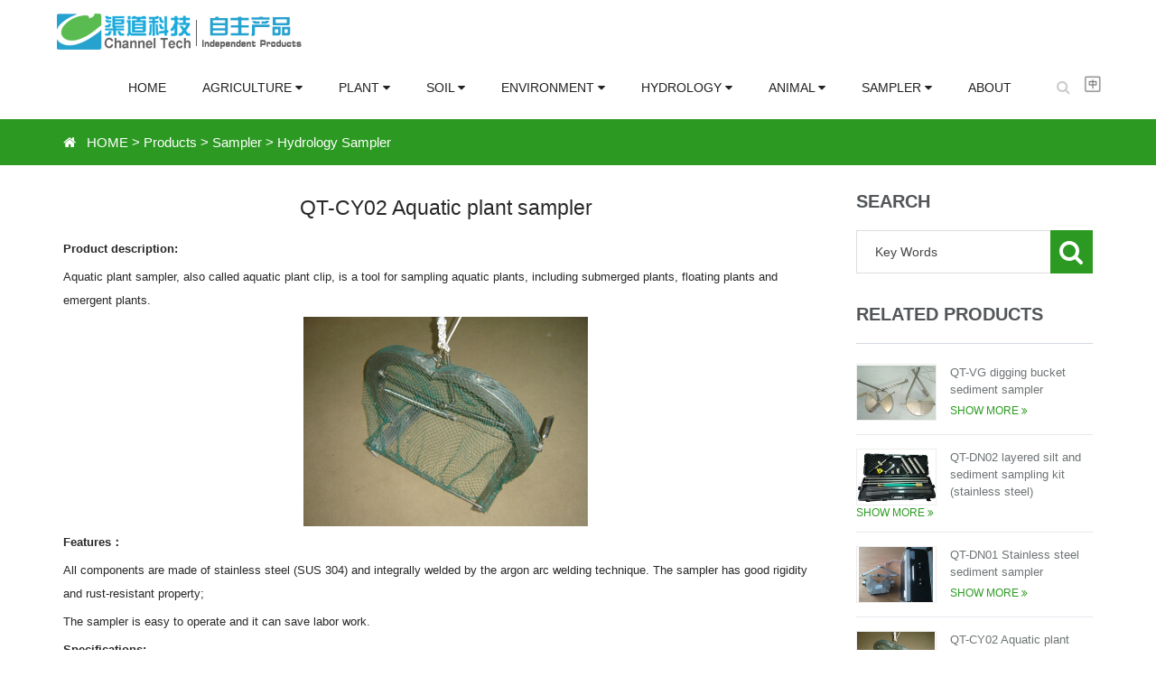

--- FILE ---
content_type: text/html;charset=UTF-8
request_url: http://en.channeleco.com/article/1283.html
body_size: 8549
content:
<!doctype html>
<html>

<head>
    <meta charset="utf-8">
    <meta name="viewport" content="width=device-width, initial-scale=1.0, minimum-scale=1.0, maximum-scale=1.0, user-scalable=no">
    <meta http-equiv="X-UA-Compatible" content="IE=edge,chrome=1">
    <meta name="renderer" content="webkit">
    <meta name="robots" content="index, follow">
    <link rel="stylesheet" type="text/css" href="/templates/channeleco/css/font-awesome.css" media="screen">
    <link rel="stylesheet" type="text/css" href="/templates/channeleco/css/bootstrap.css" media="screen">
    <link rel="stylesheet" type="text/css" href="/templates/channeleco/css/owl.carousel.css" media="screen">
    <link rel="stylesheet" type="text/css" href="/templates/channeleco/css/magnific-popup.css" media="screen">
    <link rel="stylesheet" type="text/css" href="/templates/channeleco/css/animate.css" media="screen">
    <link rel="stylesheet" type="text/css" href="/templates/channeleco/css/settings.css" media="screen">
    <link rel="stylesheet" type="text/css" href="/templates/channeleco/css/style-red.css" media="screen">
    <link rel="stylesheet" type="text/css" href="/templates/channeleco/css/tk.css" media="screen">
    <script type="text/javascript" src="/templates/channeleco/js/jquery.min.js">
    </script>
    <script type="text/javascript" src="/templates/channeleco/js/jquery.migrate.js">
    </script>
    <script type="text/javascript" src="/templates/channeleco/js/bootstrap.js">
    </script>
    <script type="text/javascript" src="/templates/channeleco/js/owl.carousel.min.js">
    </script>
    <script type="text/javascript">
        $(function () {
            $("#navigation #nav_0 .menu1").addClass("active");
        });
    </script>
    <title>CHANNEL INSTRUMENTS-QT-CY02 Aquatic plant sampler</title>
    <meta name="keywords" content="Hydrology Sampler">
    <meta name="description" content="Product description: Aquatic plant sampler, also called aquatic plant clip, is a tool for sampling a">
    <!-- HTML5 shim, for IE6-8 support of HTML5 elements. All other JS at
        the end of file. -->
    <!--[if lt IE 9]>
            <script src="js/html5.js">
            </script>
            <script src="js/respond.min.js">
            </script>
            <style>
                article,aside,dialog,footer,header,section,nav,figure,menu{display:block;padding:0;margin:0;}
            </style>
            <link rel="stylesheet" href="css/ie.css" type="text/css" media="screen"
            />
        <![endif]-->
    <!--[if lte IE 9]>
            <script src="js/jquery.placeholder.js">
            </script>
            <script>
                jQuery(document).ready(function($) {
                    $('input, textarea').placeholder();
                });
            </script>
            <script type="text/javascript" src="js/pie.js">
            </script>
            <script type="text/javascript">
                jQuery(document).ready(function($) {
                    $('.indexci img').each(function() {
                        PIE.attach(this);
                    });
                });
            </script>
        <![endif]-->
    <!--[if (gte IE 6)&(lte IE 8)]>
            <script type="text/javascript" src="js/ie8-eventlistener.js">
            </script>
            <script type="text/javascript" src="js/selectivizr.js">
            </script>
            <script type="text/javascript" src="js/excanvas.compiled.js">
            </script>
        <![endif]-->

</head>


<body>
    <!--[if lt IE 8]>
            <div class="lt-ie8-bg">
                <p class="browsehappy">
                    You are using an
                    <strong>
                        outdated
                    </strong>
                    browser.
                </p>
                <p>
                    Please
                    <a href="#"​>
                        upgrade your browser
                    </a>
                    to improve your experience.
                </p>
                <p class="browsehappy">
                    对不起，您正在使用的是
                    <strong>
                        过时
                    </strong>
                    的浏览器.
                </p>
                <p>
                    请升级您的浏览器（IE8+，或者是火狐、谷歌、Opera、Safari等现代浏览器），以改进您的用户体验！
                </p>
            </div>
            <style>
                .lt-ie8-bg{z-index:11111;position:absolute;top:0;left:0;right:0;bottom:0;background-color:#333;color:#999;padding:100px
                20px;text-align:center;font-size:26px} .lt-ie8-bg a{color:#f5f5f5;border-bottom:2px
                solid #fff} .lt-ie8-bg a:hover{text-decoration:none} #container{display:none;}
            </style>
        <![endif]-->
    <div id="container">
        <header class="header clearfix" id="header-sec">
            <nav class="navbar navbar-default" id="main-nav">
                <div class="navbar-header">
                    <a class="navbar-toggle mmenu-btn" href="#mmenu">
                        <span class="icon-bar">
                        </span>
                        <span class="icon-bar">
                        </span>
                        <span class="icon-bar">
                        </span>
                    </a>
                    <a class="navbar-brand" href="/">
                        <img alt="Logo" src="/templates/channeleco/picture/logo.png">
                    </a>
                </div>
                <div class="navbar-collapse collapse" id="navigation">
                    <ul class="nav navbar-nav navbar-right">
                        <li class="Lev1 drop " id="nav_1">
                            <a href="/" target="_self" ​ class="menu1">
                                HOME
                            </a>
                        </li>
                        <li class="Lev1 drop " id="nav_1">
                            <a href="/article/category/C1232.html" target="_blank" ​ class="menu1">
                                Agriculture
                                <i class="fa fa-caret-down"></i>
                            </a>
                            <ul class="drop-down sub-menu2">
                                <li class="Lev2 drop">
                                    <a href="/article/category/C1262.html" target="_blank" ​ class="menu2">
                                        Food Safety 
                                    </a>
                                </li>
                                <li class="Lev2 drop">
                                    <a href="/article/category/C1240.html" target="_blank" ​ class="menu2">
                                        Greenhouse
                                    </a>
                                </li>
                                <li class="Lev2 drop">
                                    <a href="/article/category/C1239.html" target="_blank" ​ class="menu2">
                                        Plant Protection
                                    </a>
                                </li>
                                <li class="Lev2 drop">
                                    <a href="/article/category/C1238.html" target="_blank" ​ class="menu2">
                                        Nutrition Management
                                    </a>
                                </li>
                            </ul>
                        </li>
                        <li class="Lev1 drop " id="nav_1">
                            <a href="/article/category/C1228.html" target="_blank" ​ class="menu1">
                                Plant
                                <i class="fa fa-caret-down"></i>
                            </a>
                            <ul class="drop-down sub-menu2">
                                <li class="Lev2 drop">
                                    <a href="/article/category/C1289.html" target="_blank" ​ class="menu2">
                                        Increment Borer
                                    </a>
                                </li>
                                <li class="Lev2 drop">
                                    <a href="/article/category/C1285.html" target="_blank" ​ class="menu2">
                                        Root Analyzer
                                    </a>
                                </li>
                                <li class="Lev2 drop">
                                    <a href="/article/category/C1275.html" target="_blank" ​ class="menu2">
                                        Stemflow
                                    </a>
                                </li>
                                <li class="Lev2 drop">
                                    <a href="/article/category/C1231.html" target="_blank" ​ class="menu2">
                                        Lodging Meter
                                    </a>
                                </li>
                                <li class="Lev2 drop">
                                    <a href="/article/category/C1230.html" target="_blank" ​ class="menu2">
                                        Leaf Area Meter 
                                    </a>
                                </li>
                                <li class="Lev2 drop">
                                    <a href="/article/category/C1229.html" target="_blank" ​ class="menu2">
                                        Chlorophyll Meter
                                    </a>
                                </li>
                            </ul>
                        </li>
                        <li class="Lev1 drop " id="nav_1">
                            <a href="/article/category/C1233.html" target="_blank" ​ class="menu1">
                                Soil
                                <i class="fa fa-caret-down"></i>
                            </a>
                            <ul class="drop-down sub-menu2">
                                <li class="Lev2 drop">
                                    <a href="/article/category/C1296.html" target="_blank" ​ class="menu2">
                                        Accessories
                                    </a>
                                </li>
                                <li class="Lev2 drop">
                                    <a href="/article/category/C1294.html" target="_blank" ​ class="menu2">
                                        water potential
                                    </a>
                                </li>
                                <li class="Lev2 drop">
                                    <a href="/article/category/C1293.html" target="_blank" ​ class="menu2">
                                        Surface runoff
                                    </a>
                                </li>
                                <li class="Lev2 drop">
                                    <a href="/article/category/C1288.html" target="_blank" ​ class="menu2">
                                        Moisture Meter
                                    </a>
                                </li>
                                <li class="Lev2 drop">
                                    <a href="/article/category/C1282.html" target="_blank" ​ class="menu2">
                                        Soil Particle
                                    </a>
                                </li>
                                <li class="Lev2 drop">
                                    <a href="/article/category/C1249.html" target="_blank" ​ class="menu2">
                                        Lysimeter
                                    </a>
                                </li>
                                <li class="Lev2 drop">
                                    <a href="/article/category/C1247.html" target="_blank" ​ class="menu2">
                                        Thermometer
                                    </a>
                                </li>
                                <li class="Lev2 drop">
                                    <a href="/article/category/C1246.html" target="_blank" ​ class="menu2">
                                        Nutrient Meter
                                    </a>
                                </li>
                                <li class="Lev2 drop">
                                    <a href="/article/category/C1245.html" target="_blank" ​ class="menu2">
                                        pH Meter
                                    </a>
                                </li>
                            </ul>
                        </li>
                        <li class="Lev1 drop " id="nav_1">
                            <a href="/article/category/C1234.html" target="_blank" ​ class="menu1">
                                Environment
                                <i class="fa fa-caret-down"></i>
                            </a>
                            <ul class="drop-down sub-menu2">
                                <li class="Lev2 drop">
                                    <a href="/article/category/C1284.html" target="_blank" ​ class="menu2">
                                        Aerovane
                                    </a>
                                </li>
                                <li class="Lev2 drop">
                                    <a href="/article/category/C1283.html" target="_blank" ​ class="menu2">
                                        Light Radiation
                                    </a>
                                </li>
                                <li class="Lev2 drop">
                                    <a href="/article/category/C1244.html" target="_blank" ​ class="menu2">
                                        Temp/RH Logger
                                    </a>
                                </li>
                                <li class="Lev2 drop">
                                    <a href="/article/category/C1243.html" target="_blank" ​ class="menu2">
                                        Accessories
                                    </a>
                                </li>
                                <li class="Lev2 drop">
                                    <a href="/article/category/C1242.html" target="_blank" ​ class="menu2">
                                        Wind Erosion
                                    </a>
                                </li>
                                <li class="Lev2 drop">
                                    <a href="/article/category/C1241.html" target="_blank" ​ class="menu2">
                                        Weather Station
                                    </a>
                                </li>
                            </ul>
                        </li>
                        <li class="Lev1 drop " id="nav_1">
                            <a href="/article/category/C1251.html" target="_blank" ​ class="menu1">
                                Hydrology
                                <i class="fa fa-caret-down"></i>
                            </a>
                            <ul class="drop-down sub-menu2">
                                <li class="Lev2 drop">
                                    <a href="/article/category/C1278.html" target="_blank" ​ class="menu2">
                                        Water Quality
                                    </a>
                                </li>
                                <li class="Lev2 drop">
                                    <a href="/article/category/C1277.html" target="_blank" ​ class="menu2">
                                        Thermometer
                                    </a>
                                </li>
                            </ul>
                        </li>
                        <li class="Lev1 drop " id="nav_1">
                            <a href="/article/category/C1298.html" target="_blank" ​ class="menu1">
                                Animal
                                <i class="fa fa-caret-down"></i>
                            </a>
                            <ul class="drop-down sub-menu2">
                                <li class="Lev2 drop">
                                    <a href="/article/category/C1299.html" target="_blank" ​ class="menu2">
                                        Insect Olfactometer
                                    </a>
                                </li>
                            </ul>
                        </li>
                        <li class="Lev1 drop " id="nav_1">
                            <a href="/article/category/C1290.html" target="_blank" ​ class="menu1">
                                Sampler
                                <i class="fa fa-caret-down"></i>
                            </a>
                            <ul class="drop-down sub-menu2">
                                <li class="Lev2 drop">
                                    <a href="/article/category/C1297.html" target="_blank" ​ class="menu2">
                                        Hydrology Sampler
                                    </a>
                                </li>
                                <li class="Lev2 drop">
                                    <a href="/article/category/C1292.html" target="_blank" ​ class="menu2">
                                        Plant Sampler
                                    </a>
                                </li>
                                <li class="Lev2 drop">
                                    <a href="/article/category/C1291.html" target="_blank" ​ class="menu2">
                                        Soil Sampler
                                    </a>
                                </li>
                            </ul>
                        </li>
                        <li class="Lev1 drop " id="nav_1">
                            <a href="/about.html" target="_blank" ​ class="menu1">
                                ABOUT
                            </a>
                        </li>


                        <li>
                            <div class="w-30"></div>
                        </li>
                        <li class="zoom drop nav-search">
                            <a href="#" ​ class="open-search">
                                <i class="fa fa-search">
                                </i>
                            </a>

                            <form class="form-search" method="get" action="/article/search" target="_blank">
                                <input type="search" value="" name="keyword" class="search-input" placeholder="输入关键字">
                                <button type="submit">
                                    <i class="fa fa-search">
                                    </i>
                                </button>
                            </form>
                        </li>
                        <li class="shop-icon nav-social">
                            <a href="http://www.channeleco.com" ​ target="_blank">
                                <i class="fa">
                                    <img src="/templates/channeleco/picture/cn.png" style="
                                    width: 20px;
                                    margin-top: -4px;
                                    ">
                                </i>
                            </a>
                        </li>
                    </ul>
                </div>
            </nav>
        </header>

<div class="breadcrumb-wrapper">
    <div class="container">
        <div class="row">
            <div class="col-md-9 col-sm-8 location">
                <i class="fa fa-home" aria-hidden="true"></i>
                &nbsp;
                <span>
                    <a href="http://en.channeleco.com" ​>
                        HOME
                    </a>
                    
                            &gt;
                            <a href="/article/category/C1223.html">Products</a>
                            &gt;
                            <a href="/article/category/C1290.html">Sampler</a>
                            &gt;
                            <a href="/article/category/C1297.html">Hydrology Sampler</a>
                </span>
            </div>
            <!--
            <div class="col-md-3 col-sm-4 bcid-cat">
            </div>
        -->

        </div>
    </div>
</div>
<div class="page-container" id="innerpage-wrap">
    <div class="container">
        <div class="row">
            <div class="main col-md-9 inner-left" role="main">
                <div class="blog-post blog-post-wrap productshow-wrap">
                    <h3 class="text-center bp-title">
                        QT-CY02 Aquatic plant sampler
                    </h3>

                    <!--
                    <small class="text-center bp-desc">
                        <i class="fa fa-tag">
                        </i>
                        &nbsp;
                        <a href="#"​>
                            产品中心
                        </a>
                        &nbsp;&nbsp;&nbsp;&nbsp;|&nbsp;&nbsp;&nbsp;&nbsp;
                        <i class="fa fa-calendar">
                        </i>
                        &nbsp;2016-05-14
                    </small>-->
                    <div class="com-cnt page-content bp-content">
                        <p> <b>Product description:</b></p> 
<p> Aquatic plant sampler, also called aquatic plant clip, is a tool for sampling aquatic plants, including submerged plants, floating plants and emergent plants.</p>  
<p class="content-img"> <img src="/attachment/en/UploadFiles/2014-12/admin/201412301019252802.jpg" alt="QT-CY02 Aquatic plant sampler" title="QT-CY02 Aquatic plant sampler"></p> 
<p> <b>Features</b><b>：</b></p> 
<p> All components are made of stainless steel (SUS 304) and integrally welded by the argon arc welding technique. The sampler has good rigidity and rust-resistant property;</p> 
<p> The sampler is easy to operate and it can save labor work.</p> 
<p> <b>Specifications:</b></p> 
<p> Net weight：12kg；</p> 
<p> Gross weight：16 kg；</p> 
<p> Sampling depth：0.5～20m；</p> 
<p> Sampling area：S=0.2m<sup>2</sup>；</p> 
<p> <b>Dimensions:</b></p> 
<p> Closed dimension:&nbsp; 70 cm L × 45 cm W × 65 cm H;</p> 
<p> Open dimension:&nbsp; 90 cm L × 45 cm W × 50 cm H;</p> 
<p> Package dimension: 80 cm L × 55 cm W ×75 cm H;</p> 
<p> Opening size: 50 cm L × 40 cm W.</p> 
<p> <b>Standard configuration:</b></p> 
<p> Fishing net, frame, 5m nylon cable</p> 
<p> <b>Origin:</b> CHINA</p>
                        <div id="pages" class="page">
                        </div>
                    </div>
                </div>
                <script language="JavaScript" src="/templates/channeleco/js/index.js">
                </script>
            </div>
            <aside class="sidebar col-md-3 inner-right" role="complementary">
<section class="widget side-search">
        <h3 class="title">
            Search
        </h3>
        <form role="search" method="get" id="searchform" class="searchform" action="/article/search">
            <div class="sform-div">
                <label class="screen-reader-text" for="s">
                </label>
                <input type="text" value="" name="keyword" placeholder="Key Words" id="s">
                <button type="submit" id="searchsubmit">
                    <i class="fa fa-search fa-2x" aria-hidden="true"></i>
                </button>
            </div>
        </form>
    </section>

<section class="widget side-news">
    <h3 class="title">        
    Related Products
    </h3>
    <div class="tabbed custom-tabbed">
        <div class="block current">
            <ul class="widget-list">
                                    <li>
                                        <figure>
                                            <a href="/article/1286.html" ​>
                                                <img src="/attachment/en/UploadFiles/2014-12/admin/2014123011360535543.jpg">
                                            </a>
                                        </figure>
                                        <div class="sn-wrapper">
                                            <p class="s-desc">
                                                <a href="/article/1286.html" ​ title="QT-VG digging bucket sediment sampler">
                                                    QT-VG digging bucket sediment sampler
                                                </a>
                                            </p>
                                            <!--<span class="comments">
                                                <i class="fa fa-calendar">
                                                </i>
                                                &nbsp;2020-11-10 15:19
                                            </span>
                                            <span class="author">by: <a href="#"​ >Admin</a></span>-->
                                            <a href="/article/1286.html" ​ class="link-read-more">Show More</a>
                                        </div>
                                    </li>
                                    <li>
                                        <figure>
                                            <a href="/article/1285.html" ​>
                                                <img src="/attachment/en/UploadFiles/2014-12/admin/2014123010385531000.jpg">
                                            </a>
                                        </figure>
                                        <div class="sn-wrapper">
                                            <p class="s-desc">
                                                <a href="/article/1285.html" ​ title="QT-DN02 layered silt and sediment sampling kit (stainless steel)">
                                                    QT-DN02 layered silt and sediment sampling kit (stainless steel)
                                                </a>
                                            </p>
                                            <!--<span class="comments">
                                                <i class="fa fa-calendar">
                                                </i>
                                                &nbsp;2020-11-10 15:19
                                            </span>
                                            <span class="author">by: <a href="#"​ >Admin</a></span>-->
                                            <a href="/article/1285.html" ​ class="link-read-more">Show More</a>
                                        </div>
                                    </li>
                                    <li>
                                        <figure>
                                            <a href="/article/1284.html" ​>
                                                <img src="/attachment/en/UploadFiles/2014-12/admin/2014123010232448810.png">
                                            </a>
                                        </figure>
                                        <div class="sn-wrapper">
                                            <p class="s-desc">
                                                <a href="/article/1284.html" ​ title="QT-DN01 Stainless steel sediment sampler">
                                                    QT-DN01 Stainless steel sediment sampler
                                                </a>
                                            </p>
                                            <!--<span class="comments">
                                                <i class="fa fa-calendar">
                                                </i>
                                                &nbsp;2020-11-10 15:19
                                            </span>
                                            <span class="author">by: <a href="#"​ >Admin</a></span>-->
                                            <a href="/article/1284.html" ​ class="link-read-more">Show More</a>
                                        </div>
                                    </li>
                                    <li>
                                        <figure>
                                            <a href="/article/1283.html" ​>
                                                <img src="/attachment/en/UploadFiles/2014-12/admin/201412301019252802.jpg">
                                            </a>
                                        </figure>
                                        <div class="sn-wrapper">
                                            <p class="s-desc">
                                                <a href="/article/1283.html" ​ title="QT-CY02 Aquatic plant sampler">
                                                    QT-CY02 Aquatic plant sampler
                                                </a>
                                            </p>
                                            <!--<span class="comments">
                                                <i class="fa fa-calendar">
                                                </i>
                                                &nbsp;2020-11-10 15:19
                                            </span>
                                            <span class="author">by: <a href="#"​ >Admin</a></span>-->
                                            <a href="/article/1283.html" ​ class="link-read-more">Show More</a>
                                        </div>
                                    </li>

            </ul>
        </div>
    </div>
</section>
<section class="widget widget-category side-contact">
    <h3 class="title">
        Contacts
    </h3>
    <div class="s-contact">
        <span style="color:#2c9a22; font-size:16px;font-weight: 600;">
            Channel Technology
        </span>
        <br>
        <i class="fa fa-phone">
        </i>
        Tel：+ 86 - 10 - 62111044
        <br>
        <i class="fa fa-print">
        </i>
        Fax：+ 86 - 10 - 62114847
        <br>
        <i class="fa fa-envelope">
        </i>
        Email：sales@Qudao.com.cn
        <br>
        <i class="fa fa-globe">
        </i>
        Web：www.Qudaotech.com
        <br>
    </div>
</section>
</aside>
        </div>
    </div>
</div>
<div class="for-bottom-padding">
</div>

        <footer id="footer-sec" class="footer">
            <div class="up-footer">
                <div class="container">
                    <div class="row">
                        <div class="col-md-3 col-sm-12 foot-about">
                            <div class="widget footer-widget text-widget">
                                <h2 class="dark-title">
                                    <a href="#" ​>
                                        ABOUT US
                                    </a>
                                </h2>
                                <div class="f-about">
                                    <p>
                                        For the purpose of introduction and promotion of global advanced instrumentation and technology in the fields of terrestrial ecology, aquatic ecology and life science, Channel Technology Group Limited was established in 2001.Channel now employs over 70 staff with a wide spectrum of expertise, so as to offer world-class total solution...
                                    </p>
                                </div>
                                <ul class="social-list">
                                    <li>
                                        <a href="#" ​ target="_blank">
                                            <i class="fa fa-weibo">
                                            </i>
                                        </a>
                                    </li>
                                    <li>
                                        <a href="#" ​ target="_blank">
                                            <i class="fa fa-tencent-weibo">
                                            </i>
                                        </a>
                                    </li>
                                    <li>
                                        <a href="#" ​ target="_blank">
                                            <i class="fa fa-qq">
                                            </i>
                                        </a>
                                    </li>
                                    <li>
                                        <a href="#" ​ target="_blank">
                                            <i class="fa fa-shopping-cart">
                                            </i>
                                        </a>
                                    </li>
                                    <li>
                                        <a href="#" ​ target="_blank">
                                            <i class="fa fa-envelope">
                                            </i>
                                        </a>
                                    </li>
                                </ul>
                            </div>
                        </div>
                        <div class="col-md-4 col-sm-6 hidden-sm hidden-xs foot-contact">
                            <div class="widget footer-widget">
                                <h2 class="dark-title">
                                    <a href="#" ​>
                                        Contacts
                                    </a>
                                </h2>
                                <div class="f-contact">
                                    <p>
                                        <i class="fa fa-map-marker">
                                        </i>
                                        &nbsp;Add：Suite 6B13 Huajie Plaza, 13 Dazhongsi, Haidian District, Beijing 100098, China
                                    </p>
                                    <p>
                                        <i class="fa fa-phone">
                                        </i>
                                        &nbsp;Tel：+ 86 - 10 - 62111044
                                    </p>
                                    <p>
                                        <i class="fa fa-print">
                                        </i>
                                        &nbsp;Fax：+ 86 - 10 - 62114847
                                    </p>
                                    <p>
                                        <i class="fa fa-envelope">
                                        </i>
                                        &nbsp;Email：Sales@Qudao.com.cn
                                    </p>
                                    <p>
                                        <i class="fa fa-truck">
                                        </i>
                                        &nbsp;Zip：100098
                                    </p>
                                    <p>
                                        <i class="fa fa-globe">
                                        </i>
                                        &nbsp;Web：www.Qudaotech.com
                                    </p>
                                </div>
                            </div>
                        </div>
                        <div class="clearfix visible-sm-block hidden-sm hidden-xs ">
                        </div>
                        <div class="col-md-2 col-sm-6 hidden-sm hidden-xs foot-nav">
                            <div class="widget footer-widget tags-widget">
                                <h2>
                                    LINKS
                                </h2>
                                <ul>
                                    <li>
                                        <a href="http://www.qudao.com.cn/" ​ target="_blank">
                                            Official website (Chinese)
                                        </a>
                                    </li>
                                    <li>
                                        <a href="http://channelinstruments.com/" ​ target="_blank">
                                            Official website (English)
                                        </a>
                                    </li>
                                    <li>
                                        <a href="http://www.qudaosystem.com/" ​ target="_blank">
                                            Integrated systems
                                        </a>
                                    </li>

                                </ul>
                            </div>
                        </div>
                        <div class="col-md-3 col-sm-6 hidden-sm hidden-xs foot-qrcode">
                            <div class="widget footer-widget subscribe-widget">
                                <h2>
                                    Wechat
                                </h2>
                                <div class="f-qrcode">
                                    <img src="/templates/channeleco/picture/qrcode.png">
                                </div>
                            </div>
                        </div>
                    </div>
                </div>
            </div>
            <div class="footer-line copyright">
                <div class="container">
                    <p>
                        COPYRIGHT © 2020 All rights reserved.<br>
                        <a href="https://beian.miit.gov.cn/">Beijing Channel Scientific Instrument Co., Ltd.</a>
                    </p>
                </div>
            </div>
        </footer>
    </div>
    <script type="text/javascript" src="/templates/channeleco/js/jquery.magnific-popup.min.js">
    </script>
    <script type="text/javascript" src="/templates/channeleco/js/jquery.appear.js">
    </script>
    <script type="text/javascript" src="/templates/channeleco/js/jquery.imagesloaded.min.js">
    </script>
    <script type="text/javascript" src="/templates/channeleco/js/jquery.isotope.min.js">
    </script>
    <script type="text/javascript" src="/templates/channeleco/js/waypoint.min.js">
    </script>
    <script type="text/javascript" src="/templates/channeleco/js/jquery.themepunch.tools.min.js">
    </script>
    <script type="text/javascript" src="/templates/channeleco/js/jquery.themepunch.revolution.min.js">
    </script>
    <script type="text/javascript" src="/templates/channeleco/js/script.js">
    </script>
    <nav id="mmenu" class="noDis">
        <div class="mmDiv">
            <div class="MMhead">
                <a href="#" ​ class="closemenu noblock">
                    <i class="fa fa-close"></i>Close
                </a>
                <a href="http://www.channeleco.com/" ​ target="_blank" class="noblock">
                    <i class="fa fa-link">
                    </i>
                    中文网站
                </a>
            </div>
            <div class="mm-search">
                <form method="get" class="mm-search-form" action="/article/search">
                    <input type="text" autocomplete="off" value="" name="keyword" class="side-mm-keyword" placeholder="Key Words">
                </form>
            </div>
            <ul>
                <li class="m-Lev1 m-nav_8">
                    <a href="/" target="_self" ​ class="m-menu1">
                        HOME
                    </a>
                </li>
                <li class="m-Lev1 m-nav_8">
                    <a href="/article/category/C1232.html" target="_blank" ​ class="m-menu1">
                        Agriculture
                    </a>
                    <ul class="m-submenu">
                        <li class="Lev2">
                            <a href="/article/category/C1262.html" target="_blank" ​ class="m-menu2">
                                Food Safety 
                            </a>
                        </li>
                        <li class="Lev2">
                            <a href="/article/category/C1240.html" target="_blank" ​ class="m-menu2">
                                Greenhouse
                            </a>
                        </li>
                        <li class="Lev2">
                            <a href="/article/category/C1239.html" target="_blank" ​ class="m-menu2">
                                Plant Protection
                            </a>
                        </li>
                        <li class="Lev2">
                            <a href="/article/category/C1238.html" target="_blank" ​ class="m-menu2">
                                Nutrition Management
                            </a>
                        </li>
                    </ul>
                </li>
                <li class="m-Lev1 m-nav_8">
                    <a href="/article/category/C1228.html" target="_blank" ​ class="m-menu1">
                        Plant
                    </a>
                    <ul class="m-submenu">
                        <li class="Lev2">
                            <a href="/article/category/C1289.html" target="_blank" ​ class="m-menu2">
                                Increment Borer
                            </a>
                        </li>
                        <li class="Lev2">
                            <a href="/article/category/C1285.html" target="_blank" ​ class="m-menu2">
                                Root Analyzer
                            </a>
                        </li>
                        <li class="Lev2">
                            <a href="/article/category/C1275.html" target="_blank" ​ class="m-menu2">
                                Stemflow
                            </a>
                        </li>
                        <li class="Lev2">
                            <a href="/article/category/C1231.html" target="_blank" ​ class="m-menu2">
                                Lodging Meter
                            </a>
                        </li>
                        <li class="Lev2">
                            <a href="/article/category/C1230.html" target="_blank" ​ class="m-menu2">
                                Leaf Area Meter 
                            </a>
                        </li>
                        <li class="Lev2">
                            <a href="/article/category/C1229.html" target="_blank" ​ class="m-menu2">
                                Chlorophyll Meter
                            </a>
                        </li>
                    </ul>
                </li>
                <li class="m-Lev1 m-nav_8">
                    <a href="/article/category/C1233.html" target="_blank" ​ class="m-menu1">
                        Soil
                    </a>
                    <ul class="m-submenu">
                        <li class="Lev2">
                            <a href="/article/category/C1296.html" target="_blank" ​ class="m-menu2">
                                Accessories
                            </a>
                        </li>
                        <li class="Lev2">
                            <a href="/article/category/C1294.html" target="_blank" ​ class="m-menu2">
                                water potential
                            </a>
                        </li>
                        <li class="Lev2">
                            <a href="/article/category/C1293.html" target="_blank" ​ class="m-menu2">
                                Surface runoff
                            </a>
                        </li>
                        <li class="Lev2">
                            <a href="/article/category/C1288.html" target="_blank" ​ class="m-menu2">
                                Moisture Meter
                            </a>
                        </li>
                        <li class="Lev2">
                            <a href="/article/category/C1282.html" target="_blank" ​ class="m-menu2">
                                Soil Particle
                            </a>
                        </li>
                        <li class="Lev2">
                            <a href="/article/category/C1249.html" target="_blank" ​ class="m-menu2">
                                Lysimeter
                            </a>
                        </li>
                        <li class="Lev2">
                            <a href="/article/category/C1247.html" target="_blank" ​ class="m-menu2">
                                Thermometer
                            </a>
                        </li>
                        <li class="Lev2">
                            <a href="/article/category/C1246.html" target="_blank" ​ class="m-menu2">
                                Nutrient Meter
                            </a>
                        </li>
                        <li class="Lev2">
                            <a href="/article/category/C1245.html" target="_blank" ​ class="m-menu2">
                                pH Meter
                            </a>
                        </li>
                    </ul>
                </li>
                <li class="m-Lev1 m-nav_8">
                    <a href="/article/category/C1234.html" target="_blank" ​ class="m-menu1">
                        Environment
                    </a>
                    <ul class="m-submenu">
                        <li class="Lev2">
                            <a href="/article/category/C1284.html" target="_blank" ​ class="m-menu2">
                                Aerovane
                            </a>
                        </li>
                        <li class="Lev2">
                            <a href="/article/category/C1283.html" target="_blank" ​ class="m-menu2">
                                Light Radiation
                            </a>
                        </li>
                        <li class="Lev2">
                            <a href="/article/category/C1244.html" target="_blank" ​ class="m-menu2">
                                Temp/RH Logger
                            </a>
                        </li>
                        <li class="Lev2">
                            <a href="/article/category/C1243.html" target="_blank" ​ class="m-menu2">
                                Accessories
                            </a>
                        </li>
                        <li class="Lev2">
                            <a href="/article/category/C1242.html" target="_blank" ​ class="m-menu2">
                                Wind Erosion
                            </a>
                        </li>
                        <li class="Lev2">
                            <a href="/article/category/C1241.html" target="_blank" ​ class="m-menu2">
                                Weather Station
                            </a>
                        </li>
                    </ul>
                </li>
                <li class="m-Lev1 m-nav_8">
                    <a href="/article/category/C1251.html" target="_blank" ​ class="m-menu1">
                        Hydrology
                    </a>
                    <ul class="m-submenu">
                        <li class="Lev2">
                            <a href="/article/category/C1278.html" target="_blank" ​ class="m-menu2">
                                Water Quality
                            </a>
                        </li>
                        <li class="Lev2">
                            <a href="/article/category/C1277.html" target="_blank" ​ class="m-menu2">
                                Thermometer
                            </a>
                        </li>
                    </ul>
                </li>
                <li class="m-Lev1 m-nav_8">
                    <a href="/article/category/C1298.html" target="_blank" ​ class="m-menu1">
                        Animal
                    </a>
                    <ul class="m-submenu">
                        <li class="Lev2">
                            <a href="/article/category/C1299.html" target="_blank" ​ class="m-menu2">
                                Insect Olfactometer
                            </a>
                        </li>
                    </ul>
                </li>
                <li class="m-Lev1 m-nav_8">
                    <a href="/article/category/C1290.html" target="_blank" ​ class="m-menu1">
                        Sampler
                    </a>
                    <ul class="m-submenu">
                        <li class="Lev2">
                            <a href="/article/category/C1297.html" target="_blank" ​ class="m-menu2">
                                Hydrology Sampler
                            </a>
                        </li>
                        <li class="Lev2">
                            <a href="/article/category/C1292.html" target="_blank" ​ class="m-menu2">
                                Plant Sampler
                            </a>
                        </li>
                        <li class="Lev2">
                            <a href="/article/category/C1291.html" target="_blank" ​ class="m-menu2">
                                Soil Sampler
                            </a>
                        </li>
                    </ul>
                </li>
                <li class="m-Lev1 m-nav_8">
                    <a href="/about.html" target="_blank" ​ class="m-menu1">
                        ABOUT
                    </a>
                </li>
            </ul>
        </div>
    </nav>
    <link type="text/css" rel="stylesheet" href="/templates/channeleco/css/jquery.mmenu.all.css">
    <script type="text/javascript" src="/templates/channeleco/js/jquery.mmenu.all.min.js">
    </script>
    <script type="text/javascript">
        jQuery(document).ready(function ($) {
            var mmenu = $('nav#mmenu').mmenu({
                slidingSubmenus: true,
                classes: 'mm-white',
                //mm-fullscreen mm-light
                extensions: ["theme-white"],
                offCanvas: {
                    position: "right",
                    //left, top, right, bottom
                    zposition: "front" //back, front,next
                    //modal		: true
                },
                searchfield: false,
                counters: false,
                //navbars		: {
                //content : [ "prev", "title", "next" ]
                //},
                navbar: {
                    title: "Navigation"
                },
                header: {
                    add: true,
                    update: true,
                    title: "Navigation"
                }
            });
            $(".closemenu").click(function () {
                var mmenuAPI = $("#mmenu").data("mmenu");
                mmenuAPI.close();
            });
        });
    </script>


</body></html>



--- FILE ---
content_type: text/css
request_url: http://en.channeleco.com/templates/channeleco/css/style-red.css
body_size: 29007
content:
/*-------------------------------------------------
 =  Table of Css

 1.Isotope
 1.KENBURNER RESPONSIVE BASIC STYLES OF HTML DOCUMENT
 3.Header
 4.General
 5.content - home sections
 6.Home2
 7.Home3
 8.Home Corporate
 9.Home light boxed
 10.Home dark boxed
 11.Home dark
 12.blog large, blog medium
 13.blog with sidebar
 14.blog grid page
 15.blog masonry
 16.single post page
 17.About us 1
 18.About us 2
 19.services page
 20.shop page
 21.Home shop - ui-style
 22.Product page
 23.portfolio pages
 24.single project 1
 25.single project 2
 26.Contact page
 27.faqs page
 28.error page
 29.footer
 30.Responsive part
-------------------------------------------------*/
/*-------------------------------------------------------*/
/* 1. Isotope filtering
/*-------------------------------------------------------*/
.isotope-item {
  z-index: 2;
}
.isotope-hidden.isotope-item {
  pointer-events: none;
  z-index: 1;
}
.isotope,
.isotope .isotope-item {
  /* change duration value to whatever you like */
  -webkit-transition-duration: 0.8s;
  -moz-transition-duration: 0.8s;
  transition-duration: 0.8s;
}
.isotope {
  -webkit-transition-property: height, width;
  -moz-transition-property: height, width;
  transition-property: height, width;
}
.isotope .isotope-item {
  -webkit-transition-property: -webkit-transform, opacity;
  -moz-transition-property: -moz-transform, opacity;
  transition-property: transform, opacity;
}
/*-----------------------------------------------------------------------------

KENBURNER RESPONSIVE BASIC STYLES OF HTML DOCUMENT

Screen Stylesheet

version:    1.0
date:       07/27/11
author:     themepunch
email:      support@themepunch.com
website:    http://www.themepunch.com
-----------------------------------------------------------------------------*/
.boxedcontainer {
  max-width: 1200px;
  margin: auto;
}
/*********************************************
    -   SETTINGS FOR BANNER CONTAINERS  -
**********************************************/
.tp-banner-container {
  width: 100%;
  position: relative;
  padding: 0;
}
.tp-banner {
  width: 100%;
  position: relative;
}
.tp-banner-fullscreen-container {
  width: 100%;
  position: relative;
  padding: 0;
}
/*-------------------------------------------------*/
/* =  Header
/*-------------------------------------------------*/
.navbar-default {
  background: #fff;
  border: none;
  padding: 0 40px;
  transition: all 0.2s ease-in-out;
  -moz-transition: all 0.2s ease-in-out;
  -webkit-transition: all 0.2s ease-in-out;
  -o-transition: all 0.2s ease-in-out;
}
.navbar-brand {
  height: auto;
  padding: 25px 15px 20px;
  transition: all 0.2s ease-in-out;
  -moz-transition: all 0.2s ease-in-out;
  -webkit-transition: all 0.2s ease-in-out;
  -o-transition: all 0.2s ease-in-out;
}
.navbar-nav {
  margin-right: 40px;
  transition: all 0.2s ease-in-out;
  -moz-transition: all 0.2s ease-in-out;
  -webkit-transition: all 0.2s ease-in-out;
  -o-transition: all 0.2s ease-in-out;
}
.navbar-nav > li {
  position: relative;
}
.navbar-nav > li > a {
  color: #222222 !important;
  font-size: 14px;
  font-family: 'Asap',"Open Sans","Microsoft YaHei",sans-serif;
  font-weight: 600;
  text-transform: uppercase;
  transition: all 0.2s ease-in-out;
  -moz-transition: all 0.2s ease-in-out;
  -webkit-transition: all 0.2s ease-in-out;
  -o-transition: all 0.2s ease-in-out;
  padding: 25px 20px;
}
.navbar-nav > li > a:hover,
.navbar-nav > li > a.active {
  color: #2c9a22!important;
}
.navbar-nav a.open-search {
  padding-left: 0;
  padding-right: 15px;
}
.navbar-nav a.open-search i {
  color: #cccccc;
  font-size: 16px;
  display: inline-block;
  margin-top: -5px;
}
.navbar-nav li.shop-icon a {
  padding-left: 0;
}
.navbar-nav li.shop-icon a i {
  color: #cccccc;
  font-size: 16px;
  display: inline-block;
  margin-top: -5px;
}
.navbar-nav li.shop-icon a span {
  display: inline-block;
  width: 20px;
  height: 20px;
  -webkit-border-radius: 50%;
  -moz-border-radius: 50%;
  -o-border-radius: 50%;
  border-radius: 50%;
  background: #f7f7f7;
  text-align: center;
  line-height: 20px;
  color: #222222;
  margin: 0;
  margin-left: 6px;
}
.navbar-nav li.drop {
  position: relative;
}
.navbar-nav li ul.drop-down {
  margin: 0;
  padding: 0;
  position: absolute;
  top: 100%;
  left: 0px;
  width: 190px;
  visibility: hidden;
  opacity: 0;
  z-index: 999;
  text-align: left;
  transition: all 0.2s ease-in-out;
  -moz-transition: all 0.2s ease-in-out;
  -webkit-transition: all 0.2s ease-in-out;
  -o-transition: all 0.2s ease-in-out;
}
.navbar-nav li ul.drop-down li {
  list-style: none;
  display: block;
  margin: 0;
}
.navbar-nav li ul.drop-down li ul.drop-down.level3 {
  top: 0px;
  left: 100%;
  border-bottom: none;
}
.navbar-nav li ul.drop-down li a {
  display: inline-block;
  text-decoration: none;
  transition: all 0.2s ease-in-out;
  -moz-transition: all 0.2s ease-in-out;
  -webkit-transition: all 0.2s ease-in-out;
  -o-transition: all 0.2s ease-in-out;
  display: block;
  color: #ffffff;
  font-size: 11px;
  font-family: 'Asap',"Open Sans","Microsoft YaHei",sans-serif;
  padding: 15px 20px;
  text-transform: uppercase;
  font-weight: 400;
  background: #2c9a22;
  margin: 0;
  border: none;
  border-bottom: 1px solid rgba(255, 255, 255, 0.1);
}
.navbar-nav li ul.drop-down li a:hover {
  background: #f7f7f7;
  color: #222222;
}
.navbar-nav li ul.drop-down li:first-child a {
  border-top: 1px solid rgba(255, 255, 255, 0.1);
}
.navbar-nav li ul.drop-down li:hover ul.drop-down.level3 {
  -webkit-transform: rotateY(0deg);
  -moz-transform: rotateY(0deg);
  -ms-transform: rotateY(0deg);
  -o-transform: rotateY(0deg);
  transform: rotateY(0deg);
}
.navbar-nav > li:first-child ul.drop-down {
  left: 20px;
}
.navbar-nav li:hover > ul.drop-down {
  visibility: visible;
  opacity: 1;
}
.light-boxed .navbar-default {
  background: #f7f7f7;
}
.light-boxed header.active .navbar-default {
  background: #f7f7f7;
}
header.active .navbar-default {
  background: rgba(255, 255, 255, 0.95);
}
.dark-boxed .navbar-default {
  background: #f7f7f7;
  margin-bottom: 0;
  padding: 0;
}
.form-search {
  position: absolute;
  top: 100%;
  right: 0;
  width: 200px;
  background: #2c9a22;
  padding: 2px;
  margin-top: 6px;
  visibility: hidden;
  opacity: 0;
  z-index: 900;
  -webkit-transform: rotateX(-90deg);
  -moz-transform: rotateX(-90deg);
  -ms-transform: rotateX(-90deg);
  -o-transform: rotateX(-90deg);
  transform: rotateX(-90deg);
  transition: all 0.2s ease-in-out;
  -moz-transition: all 0.2s ease-in-out;
  -webkit-transition: all 0.2s ease-in-out;
  -o-transition: all 0.2s ease-in-out;
}
.form-search input[type="search"] {
  font-size: 13px;
  color: #777777;
  font-family: "Open Sans","Microsoft YaHei", sans-serif;
  font-weight: 400;
  line-height: 20px;
  margin: 0 0 10px;
  margin: 0;
  color: #222222;
  padding: 8px 10px;
  border: none;
  width: 100%;
  outline: none;
  transition: all 0.2s ease-in-out;
  -moz-transition: all 0.2s ease-in-out;
  -webkit-transition: all 0.2s ease-in-out;
  -o-transition: all 0.2s ease-in-out;
  background: #ffffff;
}
.form-search button {
  background: #ffffff;
  border: none;
  float: right;
  margin-top: -28px;
  margin-right: 15px;
  position: relative;
  z-index: 2;
}
.form-search button i {
  color: #2c9a22;
  font-size: 16px;
}
.form-search.active {
  visibility: visible;
  opacity: 1;
  -webkit-transform: rotateX(0deg);
  -moz-transform: rotateX(0deg);
  -ms-transform: rotateX(0deg);
  -o-transform: rotateX(0deg);
  transform: rotateX(0deg);
}
/*-------------------------------------------------*/
/* =  General
/*-------------------------------------------------*/
#container {
  /*padding-top: 70px;*/
  opacity: 0;
}
#container.active {
  opacity: 1;
}
p {
  font-size: 13px;
  color: #777777;
  font-family: "Open Sans","Microsoft YaHei", sans-serif;
  font-weight: 400;
  line-height: 20px;
  margin: 0 0 10px;
}
/*-------------------------------------------------*/
/* =  content - home sections
/*-------------------------------------------------*/
#slider .tp-caption.large_bold_white {
  font-size: 36px;
  line-height: 40px;
  font-weight: 700;
  color: #333333;
  font-family: 'Asap',"Open Sans","Microsoft YaHei",sans-serif;
  text-decoration: none;
  text-transform: uppercase;
  letter-spacing: 1.4px;
}
#slider .tp-caption.large_bold_white span {
  color: #2c9a22;
}
#slider .tp-caption.medium_thin_grey {
  font-size: 18px;
  font-weight: 600;
  font-family: 'Asap',"Open Sans","Microsoft YaHei",sans-serif;
  color: #ffffff;
  text-transform: uppercase;
  padding: 0.3em 1em;
  background: #2c9a22;
}
#slider.slider2 .tp-caption.medium_thin_grey {
  background: transparent;
  padding: 0;
}
#slider .tp-caption.medium_thin_grey span {
  color: #333333;
}
#slider .tp-caption.small_text {
  font-size: 14px;
  font-weight: 600;
  font-family: "Open Sans","Microsoft YaHei", sans-serif;
  color: #333333;
}
#slider .tp-bannertimer {
  display: none;
}
#slider a.button-one {
  display: inline-block;
  text-decoration: none;
  transition: all 0.2s ease-in-out;
  -moz-transition: all 0.2s ease-in-out;
  -webkit-transition: all 0.2s ease-in-out;
  -o-transition: all 0.2s ease-in-out;
  color: #222222;
  font-size: 13px;
  font-family: 'Asap',"Open Sans","Microsoft YaHei",sans-serif;
  font-weight: 700;
  text-transform: uppercase;
  padding: 0.35em 1.5em;
  border: 2px solid #222222;
  -webkit-border-radius: 2px;
  -moz-border-radius: 2px;
  -o-border-radius: 2px;
  border-radius: 2px;
}
#slider a.button-one:hover {
  background: #2c9a22;
  border: 2px solid #2c9a22;
  color: #ffffff;
}
.services-section {
  padding-top: 65px;
  text-align: center;
}
.title-section {
  padding-bottom: 70px;
  text-align: center;
  position: relative;
  z-index: 2;
}
.title-section h1 {
  color: #222222;
  font-size: 20px;
  font-family: 'Asap',"Open Sans","Microsoft YaHei",sans-serif;
  font-weight: 700;
  margin: 0 0 30px;
  text-transform: uppercase;
}
.title-section p {
  max-width: 900px;
  margin: 0 auto;
}
.services-section-area {
  background: url('../images/1.jpg') center no-repeat fixed;
  background-size: cover;
  -webkit-background-size: cover;
  -moz-background-size: cover;
  -o-background-size: cover;
  margin-top: 45px;
  position: relative;
  padding-bottom: 5px;
}
.services-section-area .title-section {
  padding-top: 70px;
  padding-bottom: 40px;
}
.services-section-area .title-section h1 {
  color: #f7f7f7;
}
.services-section-area .title-section p {
  color: #f3f3f3;
}
.services-section-area:after {
  position: absolute;
  content: '';
  top: 0;
  left: 0;
  width: 100%;
  height: 100%;
  background: rgba(34, 34, 34, 0.6);
}
.services-box {
  position: relative;
  z-index: 2;
  background: #fff;
}
.services-box .services-post {
  padding-bottom: 70px;
}
.services-box .services-post a {
  display: inline-block;
  text-decoration: none;
  transition: all 0.2s ease-in-out;
  -moz-transition: all 0.2s ease-in-out;
  -webkit-transition: all 0.2s ease-in-out;
  -o-transition: all 0.2s ease-in-out;
  width: 80px;
  height: 80px;
  -webkit-border-radius: 50%;
  -moz-border-radius: 50%;
  -o-border-radius: 50%;
  border-radius: 50%;
  border: 1px solid #cccccc;
  margin-bottom: 26px;
  margin-top: -45px;
  text-align: center;
  background: #fff;
}
.services-box .services-post a i {
  line-height: 80px;
  color: #cccccc;
  font-size: 26px;
  transition: all 0.2s ease-in-out;
  -moz-transition: all 0.2s ease-in-out;
  -webkit-transition: all 0.2s ease-in-out;
  -o-transition: all 0.2s ease-in-out;
}
.services-box .services-post h2 {
  color: #222222;
  font-size: 16px;
  font-family: 'Asap',"Open Sans","Microsoft YaHei",sans-serif;
  font-weight: 700;
  margin: 0 0 10px;
  color: #2c9a22;
  transition: all 0.2s ease-in-out;
  -moz-transition: all 0.2s ease-in-out;
  -webkit-transition: all 0.2s ease-in-out;
  -o-transition: all 0.2s ease-in-out;
  padding-bottom: 16px;
  margin-bottom: 16px;
  position: relative;
  text-transform: uppercase;
}
.services-box .services-post h2:after {
  position: absolute;
  content: '';
  width: 20px;
  height: 0px;
  bottom: 0;
  left: 50%;
  margin-left: -10px;
  border-bottom: 1px solid #777777;
}
.services-box .services-post p {
  max-width: 250px;
  margin: 0 auto;
  transition: all 0.2s ease-in-out;
  -moz-transition: all 0.2s ease-in-out;
  -webkit-transition: all 0.2s ease-in-out;
  -o-transition: all 0.2s ease-in-out;
}
.services-box .services-post:hover a {
  background: #2c9a22;
  border: 1px solid #2c9a22;
}
.services-box .services-post:hover a i {
  color: #ffffff;
}
.buttons-area {
  margin-bottom: 50px;
  position: relative;
  z-index: 2;
}
.buttons-area a {
  display: inline-block;
  text-decoration: none;
  transition: all 0.2s ease-in-out;
  -moz-transition: all 0.2s ease-in-out;
  -webkit-transition: all 0.2s ease-in-out;
  -o-transition: all 0.2s ease-in-out;
  color: #ffffff;
  font-size: 13px;
  font-family: 'Asap',"Open Sans","Microsoft YaHei",sans-serif;
  font-weight: 700;
  text-transform: uppercase;
  -webkit-font-smoothing: antialiased;
  padding: 10px;
  width: 160px;
  text-align: center;
  -webkit-border-radius: 2px;
  -moz-border-radius: 2px;
  -o-border-radius: 2px;
  border-radius: 2px;
  border: 2px solid #ffffff;
  margin: 0 10px 5px;
}
.buttons-area a:hover {
  color: #2c9a22;
  border: 2px solid #2c9a22;
}
.portfolio-section {
  padding-top: 70px;
}
.portfolio-section ul.filter {
  margin: 0;
  padding: 0;
  margin-bottom: 32px;
  text-align: center;
}
.portfolio-section ul.filter li {
  display: inline-block;
  margin: 0 15px 3px;
  position: relative;
}
.portfolio-section ul.filter li a {
  display: inline-block;
  text-decoration: none;
  transition: all 0.2s ease-in-out;
  -moz-transition: all 0.2s ease-in-out;
  -webkit-transition: all 0.2s ease-in-out;
  -o-transition: all 0.2s ease-in-out;
  color: #777777;
  font-family: "Open Sans","Microsoft YaHei", sans-serif;
  font-weight: 400;
  line-height: 20px;
  margin: 0 0 10px;
  font-size: 13px;
  font-weight: 600;
  -webkit-font-smoothing: antialiased;
  margin: 0;
  position: relative;
}
.portfolio-section ul.filter li a.active {
  color: #2c9a22;
}
.portfolio-section .project-post {
  width: 19.98%;
  padding-left: 1px;
  padding-bottom: 1px;
  overflow: hidden;
}
.portfolio-section .project-post img {
  width: 100%;
}
.portfolio-section .project-post .inner-project {
  position: relative;
}
.portfolio-section .project-post .inner-project .project-hover {
  position: absolute;
  top: 0px;
  left: 0;
  width: 100%;
  height: 100%;
  text-align: center;
  transition: all 0.2s ease-in-out;
  -moz-transition: all 0.2s ease-in-out;
  -webkit-transition: all 0.2s ease-in-out;
  -o-transition: all 0.2s ease-in-out;
}
.portfolio-section .project-post .inner-project .project-hover ul {
  margin: 0;
  padding: 0;
  position: absolute;
  top: 50%;
  margin-top: -12px;
  width: 100%;
}
.portfolio-section .project-post .inner-project .project-hover ul li {
  display: inline-block;
  margin: 0 14px;
  transition: all 0.4s ease-in-out;
  -moz-transition: all 0.4s ease-in-out;
  -webkit-transition: all 0.4s ease-in-out;
  -o-transition: all 0.4s ease-in-out;
  -webkit-transform: translate3d(0, 100%, 0);
  -moz-transform: translate3d(0, 100%, 0);
  -o-transform: translate3d(0, 100%, 0);
  transform: translate3d(0, 100%, 0);
  opacity: 0;
}
.portfolio-section .project-post .inner-project .project-hover ul li a {
  display: inline-block;
  text-decoration: none;
  transition: all 0.2s ease-in-out;
  -moz-transition: all 0.2s ease-in-out;
  -webkit-transition: all 0.2s ease-in-out;
  -o-transition: all 0.2s ease-in-out;
}
.portfolio-section .project-post .inner-project .project-hover ul li a i {
  color: #2c9a22;
  font-size: 24px;
  transition: all 0.2s ease-in-out;
  -moz-transition: all 0.2s ease-in-out;
  -webkit-transition: all 0.2s ease-in-out;
  -o-transition: all 0.2s ease-in-out;
}
.portfolio-section .project-post .inner-project .project-hover ul li a:hover i {
  color: #ffffff;
}
.portfolio-section .project-post .inner-project .project-hover .caption {
  text-align: left;
  padding: 20px 30px;
  background: #ffffff;
  position: absolute;
  width: 100%;
  bottom: 0;
  -webkit-transform: translate3d(0, 200%, 0);
  -moz-transform: translate3d(0, 200%, 0);
  -o-transform: translate3d(0, 200%, 0);
  transform: translate3d(0, 200%, 0);
  transition: all 0.4s ease-in-out;
  -moz-transition: all 0.4s ease-in-out;
  -webkit-transition: all 0.4s ease-in-out;
  -o-transition: all 0.4s ease-in-out;
}
.portfolio-section .project-post .inner-project .project-hover .caption h2 {
  font-size: 13px;
  color: #777777;
  font-family: "Open Sans","Microsoft YaHei", sans-serif;
  font-weight: 400;
  line-height: 20px;
  margin: 0 0 10px;
  color: #222222;
  font-weight: 700;
  text-transform: uppercase;
  margin: 0;
  transition: all 0.4s ease-in-out;
  -moz-transition: all 0.4s ease-in-out;
  -webkit-transition: all 0.4s ease-in-out;
  -o-transition: all 0.4s ease-in-out;
  -webkit-transform: translate3d(0, 200%, 0);
  -moz-transform: translate3d(0, 200%, 0);
  -o-transform: translate3d(0, 200%, 0);
  transform: translate3d(0, 200%, 0);
}
.portfolio-section .project-post .inner-project .project-hover .caption span {
  display: inline-block;
  font-size: 13px;
  color: #777777;
  font-family: "Open Sans","Microsoft YaHei", sans-serif;
  font-weight: 400;
  line-height: 20px;
  margin: 0 0 10px;
  color: #2c9a22;
  margin: 0;
  opacity: 0;
  transition: all 0.4s ease-in-out;
  -moz-transition: all 0.4s ease-in-out;
  -webkit-transition: all 0.4s ease-in-out;
  -o-transition: all 0.4s ease-in-out;
  -webkit-transform: translate3d(0, 200%, 0);
  -moz-transform: translate3d(0, 200%, 0);
  -o-transform: translate3d(0, 200%, 0);
  transform: translate3d(0, 200%, 0);
}
.portfolio-section .project-post:hover .inner-project .project-hover {
  background: rgba(34, 34, 34, 0.8);
}
.portfolio-section .project-post:hover .inner-project .project-hover ul li {
  -webkit-transform: translate3d(0, 0, 0);
  -moz-transform: translate3d(0, 0, 0);
  -o-transform: translate3d(0, 0, 0);
  transform: translate3d(0, 0, 0);
  opacity: 1;
}
.portfolio-section .project-post:hover .inner-project .project-hover ul li:nth-child(1) {
  -webkit-transition-delay: 0.1s;
  -o-transition-delay: 0.1s;
  -moz-transition-delay: 0.1s;
  transition-delay: 0.1s;
}
.portfolio-section .project-post:hover .inner-project .project-hover ul li:nth-child(2) {
  -webkit-transition-delay: 0.15s;
  -o-transition-delay: 0.15s;
  -moz-transition-delay: 0.15s;
  transition-delay: 0.15s;
}
.portfolio-section .project-post:hover .inner-project .project-hover ul li:nth-child(3) {
  -webkit-transition-delay: 0.2s;
  -o-transition-delay: 0.2s;
  -moz-transition-delay: 0.2s;
  transition-delay: 0.2s;
}
.portfolio-section .project-post:hover .inner-project .project-hover .caption {
  -webkit-transform: translate3d(0, 0, 0);
  -moz-transform: translate3d(0, 0, 0);
  -o-transform: translate3d(0, 0, 0);
  transform: translate3d(0, 0, 0);
}
.portfolio-section .project-post:hover .inner-project .project-hover .caption h2 {
  -webkit-transform: translate3d(0, 0, 0);
  -moz-transform: translate3d(0, 0, 0);
  -o-transform: translate3d(0, 0, 0);
  transform: translate3d(0, 0, 0);
}
.portfolio-section .project-post:hover .inner-project .project-hover .caption span {
  -webkit-transform: translate3d(0, 0, 0);
  -moz-transform: translate3d(0, 0, 0);
  -o-transform: translate3d(0, 0, 0);
  transform: translate3d(0, 0, 0);
  -webkit-transition-delay: 0.15s;
  -o-transition-delay: 0.15s;
  -moz-transition-delay: 0.15s;
  transition-delay: 0.15s;
  opacity: 1;
}
.portfolio-section .show-more {
  padding: 30px 0;
  background: #f7f7f7;
  text-align: center;
}
.portfolio-section .show-more a {
  display: inline-block;
  text-decoration: none;
  transition: all 0.2s ease-in-out;
  -moz-transition: all 0.2s ease-in-out;
  -webkit-transition: all 0.2s ease-in-out;
  -o-transition: all 0.2s ease-in-out;
  font-size: 13px;
  font-family: "Open Sans","Microsoft YaHei", sans-serif;
  line-height: 20px;
  margin: 0 0 10px;
  color: #777777;
  font-weight: 400;
  -webkit-font-smoothing: antialiased;
  margin: 0;
}
.portfolio-section .show-more a:hover {
  color: #2c9a22;
}
button.mfp-close,
button.mfp-arrow {
  outline: none;
}
.title2 h1 {
  position: relative;
  margin-bottom: 0;
  text-transform: uppercase;
}
.title2 h1:after {
  position: absolute;
  content: '';
  width: 22px;
  height: 2px;
  background: #222222;
  bottom: -36px;
  left: 50%;
  margin-left: -11px;
}
.team-section .title-section {
  position: relative;
  z-index: 2;
  padding-top: 50px;
  padding-bottom: 80px;
  background: #333333;
}
.team-section .title-section h1 {
  color: #ffffff;
}
.team-section .title-section h1:after {
  background: #fff;
}
.owl-theme .owl-controls .owl-page.active span,
.owl-theme .owl-controls.clickable .owl-page:hover span {
  background: #2c9a22;
  /*border: 1px solid #2c9a22;*/
}
.statistic-section {
  padding: 82px 0 92px;
  background: url('../images/2.jpg') center fixed no-repeat;
  background-size: cover;
  -webkit-background-size: cover;
  -moz-background-size: cover;
  -o-background-size: cover;
  position: relative;
}
.statistic-section .statistic-box {
  overflow: hidden;
  position: relative;
  z-index: 2;
}
.statistic-section .statistic-box .statistic-post {
  padding: 35px 0;
  float: left;
  width: 25%;
  background: rgba(255, 255, 255, 0.2);
  border: 1px solid rgba(255, 255, 255, 0.4);
  border-left: none;
  text-align: center;
  transition: all 0.2s ease-in-out;
  -moz-transition: all 0.2s ease-in-out;
  -webkit-transition: all 0.2s ease-in-out;
  -o-transition: all 0.2s ease-in-out;
}
.statistic-section .statistic-box .statistic-post i {
  color: #2c9a22;
  font-size: 34px;
  margin-bottom: 20px;
}
.statistic-section .statistic-box .statistic-post p {
  font-size: 13px;
  color: #777777;
  font-family: "Open Sans","Microsoft YaHei", sans-serif;
  font-weight: 400;
  line-height: 20px;
  margin: 0 0 10px;
  margin: 0;
  color: #222222;
  font-size: 15px;
  font-weight: 600;
}
.statistic-section .statistic-box .statistic-post p span.timer {
  display: inline-block;
  color: #ffffff;
  font-size: 36px;
  font-weight: 600;
  margin-bottom: 12px;
}
.statistic-section .statistic-box .statistic-post:first-child {
  border-left: 1px solid rgba(255, 255, 255, 0.4);
}
.statistic-section .statistic-box .statistic-post:hover {
  background: rgba(255, 255, 255, 0.5);
}
.statistic-section:after {
  position: absolute;
  content: '';
  top: 0;
  left: 0;
  width: 100%;
  height: 100%;
  background: rgba(37, 37, 37, 0.5);
}
.testimonial-section {
  padding: 64px 0 50px;
  text-align: center;
}
.testimonial-section ul {
  margin: 0;
  padding: 0;
}
.testimonial-section ul li {
  list-style: none;
}
.testimonial-section ul li img {
  -webkit-border-radius: 50%;
  -moz-border-radius: 50%;
  -o-border-radius: 50%;
  border-radius: 50%;
  margin-bottom: 35px;
  display: inline-block;
}
.testimonial-section ul li p {
  max-width: 790px;
  margin: 0 auto 5px;
}
.testimonial-section ul li span {
  display: inline-block;
  font-size: 13px;
  color: #777777;
  font-family: "Open Sans","Microsoft YaHei", sans-serif;
  font-weight: 400;
  line-height: 20px;
  margin: 0 0 10px;
  color: #2c9a22;
  margin-bottom: 5px;
}
.testimonial-section .bx-wrapper .bx-controls-direction {
  display: none;
}
.bx-wrapper .bx-pager.bx-default-pager a:hover,
.bx-wrapper .bx-pager.bx-default-pager a.active {
  background: #2c9a22;
  border: 1px solid #2c9a22;
}
.bx-wrapper .bx-controls-direction a {
  border: 1px solid #2c9a22;
}
.bx-wrapper .bx-controls-direction a:hover {
  background: #2c9a22;
}
.bx-wrapper .bx-prev:after {
  color: #2c9a22;
}
.bx-wrapper .bx-next:after {
  color: #2c9a22;
}
.bx-wrapper .bx-prev:hover:after {
  color: #ffffff;
}
.bx-wrapper .bx-next:hover:after {
  color: #ffffff;
}
.feature-section {
  padding: 70px 0 0;
  background: url('../images/pattern1.jpg');
  overflow: hidden;
}
.feature-section .feature-post {
  margin-bottom: 60px;
  position: relative;
  -webkit-transform: translate3d(0, 200%, 0);
  -moz-transform: translate3d(0, 200%, 0);
  -o-transform: translate3d(0, 200%, 0);
  transform: translate3d(0, 200%, 0);
  opacity: 0;
  transition: all 0.4s ease-in-out;
  -moz-transition: all 0.4s ease-in-out;
  -webkit-transition: all 0.4s ease-in-out;
  -o-transition: all 0.4s ease-in-out;
}
.feature-section .feature-post a {
  display: inline-block;
  text-decoration: none;
  transition: all 0.2s ease-in-out;
  -moz-transition: all 0.2s ease-in-out;
  -webkit-transition: all 0.2s ease-in-out;
  -o-transition: all 0.2s ease-in-out;
  float: left;
  width: 50px;
  height: 50px;
  background: #2c9a22;
  -webkit-border-radius: 50%;
  -moz-border-radius: 50%;
  -o-border-radius: 50%;
  border-radius: 50%;
  position: relative;
  text-align: center;
  margin-left: 5px;
}
.feature-section .feature-post a i {
  color: #ffffff;
  font-size: 20px;
  line-height: 50px;
}
.feature-section .feature-post a:before {
  content: '';
  position: absolute;
  width: 60px;
  height: 60px;
  border: 3px solid #2c9a22;
  -webkit-border-radius: 50%;
  -moz-border-radius: 50%;
  -o-border-radius: 50%;
  border-radius: 50%;
  top: -5px;
  left: -5px;
}
.feature-section .feature-post .feature-post-content {
  margin-left: 80px;
}
.feature-section .feature-post .feature-post-content h2 {
  color: #222222;
  font-size: 16px;
  font-family: 'Asap',"Open Sans","Microsoft YaHei",sans-serif;
  font-weight: 700;
  margin: 0 0 10px;
}
.feature-section .feature-post .feature-post-content p {
  margin: 0;
}
.feature-section .feature-image {
  text-align: right;
}
.feature-section .feature-image img {
  max-width: 100%;
}
.feature-section .feature-box.active .feature-post {
  -webkit-transform: translate3d(0, 0, 0);
  -moz-transform: translate3d(0, 0, 0);
  -o-transform: translate3d(0, 0, 0);
  transform: translate3d(0, 0, 0);
  opacity: 1;
}
.team-post {
  position: relative;
}
.team-post img {
  width: 100%;
}
.team-post .hover-team {
  position: absolute;
  width: 100%;
  height: 100%;
  top: 0;
  left: 0;
  transition: all 0.2s ease-in-out;
  -moz-transition: all 0.2s ease-in-out;
  -webkit-transition: all 0.2s ease-in-out;
  -o-transition: all 0.2s ease-in-out;
  text-align: center;
}
.team-post .hover-team .inner-team {
  position: absolute;
  top: 50%;
  margin-top: -60px;
  left: 0;
  width: 100%;
  transition: all 0.2s ease-in-out;
  -moz-transition: all 0.2s ease-in-out;
  -webkit-transition: all 0.2s ease-in-out;
  -o-transition: all 0.2s ease-in-out;
  opacity: 0;
}
.team-post .hover-team .inner-team ul.team-social {
  margin: 0;
  padding: 0;
  margin-bottom: 16px;
}
.team-post .hover-team .inner-team ul.team-social li {
  display: inline-block;
}
.team-post .hover-team .inner-team ul.team-social li a {
  display: inline-block;
  text-decoration: none;
  transition: all 0.2s ease-in-out;
  -moz-transition: all 0.2s ease-in-out;
  -webkit-transition: all 0.2s ease-in-out;
  -o-transition: all 0.2s ease-in-out;
  width: 32px;
  height: 32px;
  border: 1px solid transparent;
  -webkit-border-radius: 50%;
  -moz-border-radius: 50%;
  -o-border-radius: 50%;
  border-radius: 50%;
}
.team-post .hover-team .inner-team ul.team-social li a i {
  color: #ffffff;
  font-size: 18px;
  line-height: 30px;
  transition: all 0.2s ease-in-out;
  -moz-transition: all 0.2s ease-in-out;
  -webkit-transition: all 0.2s ease-in-out;
  -o-transition: all 0.2s ease-in-out;
}
.team-post .hover-team .inner-team ul.team-social li a:hover {
  border: 1px solid #2c9a22;
}
.team-post .hover-team .inner-team ul.team-social li a:hover i {
  color: #2c9a22;
}
.team-post .hover-team .inner-team h2 {
  color: #222222;
  font-size: 16px;
  font-family: 'Asap',"Open Sans","Microsoft YaHei",sans-serif;
  font-weight: 700;
  margin: 0 0 10px;
  color: #ffffff;
  margin: 0 0 3px;
}
.team-post .hover-team .inner-team span {
  color: #2c9a22;
  font-size: 13px;
  font-family: 'Asap',"Open Sans","Microsoft YaHei",sans-serif;
  margin: 0;
  display: inline-block;
}
.team-post:hover {
  cursor: move;
}
.team-post:hover .hover-team {
  background: rgba(34, 34, 34, 0.7);
}
.team-post:hover .hover-team .inner-team {
  opacity: 1;
}
.client-section {
  padding: 40px 0 65px;
}
.client-section .client-box ul {
  margin: 0;
  padding: 0;
  overflow: hidden;
}
.client-section .client-box ul li {
  float: left;
  list-style: none;
  width: 25%;
}
.client-section .client-box ul li a {
  display: inline-block;
  text-decoration: none;
  transition: all 0.2s ease-in-out;
  -moz-transition: all 0.2s ease-in-out;
  -webkit-transition: all 0.2s ease-in-out;
  -o-transition: all 0.2s ease-in-out;
  max-width: 100%;
  border: 1px solid transparent;
}
.client-section .client-box ul li a img {
  max-width: 100%;
}
.client-section .client-box ul li a:hover {
  border: 1px solid #cccccc;
}
.line-banner-section {
  padding: 36px 0;
  background: #2c9a22;
  text-align: center;
}
.line-banner-section p {
  margin: 0;
  color: #ffffff;
  font-size: 15px;
  font-weight: 600;
}
.line-banner-section p span {
  display: inline-block;
  margin-right: 16px;
}
.line-banner-section p a {
  display: inline-block;
  text-decoration: none;
  transition: all 0.2s ease-in-out;
  -moz-transition: all 0.2s ease-in-out;
  -webkit-transition: all 0.2s ease-in-out;
  -o-transition: all 0.2s ease-in-out;
  color: #ffffff;
  font-size: 13px;
  font-family: 'Asap',"Open Sans","Microsoft YaHei",sans-serif;
  font-weight: 600;
  text-transform: uppercase;
  letter-spacing: 1.2px;
  -webkit-font-smoothing: antialiased;
  padding: 10px;
  width: 160px;
  text-align: center;
  -webkit-border-radius: 2px;
  -moz-border-radius: 2px;
  -o-border-radius: 2px;
  border-radius: 2px;
  border: 2px solid #ffffff;
}
.line-banner-section p a:hover {
  background: #ffffff;
  color: #2c9a22;
}
/*-------------------------------------------------*/
/* =  Home 2
/*-------------------------------------------------*/
.feature-section2 {
  padding: 60px 0;
  background: url('../images/4.jpg') center fixed;
  background-size: cover;
  -webkit-background-size: cover;
  -moz-background-size: cover;
  -o-background-size: cover;
  position: relative;
}
.feature-section2 .title-section h1 {
  color: #ffffff;
}
.feature-section2 .title-section p {
  color: #f3f3f3;
}
.feature-section2 .feature-post {
  margin-bottom: 55px;
  position: relative;
}
.feature-section2 .feature-post a {
  display: inline-block;
  text-decoration: none;
  transition: all 0.2s ease-in-out;
  -moz-transition: all 0.2s ease-in-out;
  -webkit-transition: all 0.2s ease-in-out;
  -o-transition: all 0.2s ease-in-out;
  float: left;
  width: 60px;
  height: 60px;
  border: 2px solid #ffffff;
  -webkit-border-radius: 50%;
  -moz-border-radius: 50%;
  -o-border-radius: 50%;
  border-radius: 50%;
  position: relative;
  text-align: center;
  margin-left: 5px;
}
.feature-section2 .feature-post a i {
  color: #ffffff;
  font-size: 24px;
  line-height: 56px;
}
.feature-section2 .feature-post .feature-post-content {
  margin-left: 80px;
}
.feature-section2 .feature-post .feature-post-content h2 {
  color: #222222;
  font-size: 16px;
  font-family: 'Asap',"Open Sans","Microsoft YaHei",sans-serif;
  font-weight: 700;
  margin: 0 0 10px;
  color: #2c9a22;
  text-transform: uppercase;
}
.feature-section2 .feature-post .feature-post-content p {
  margin: 0;
  color: #ffffff;
}
.feature-section2:after {
  position: absolute;
  content: '';
  top: 0;
  left: 0;
  width: 100%;
  height: 100%;
  background: rgba(34, 34, 34, 0.6);
}
.portfolio-container.three-col {
  width: 1170px;
  margin-left: -15px;
}
.portfolio-container.three-col .project-post {
  width: 360px;
  margin: 15px;
}
.portfolio-container.three-col .project-post .project-gal {
  position: relative;
}
.portfolio-container.three-col .project-post .inner-project > .caption {
  background: #f3f3f3;
  padding: 16px 20px;
  transition: all 0.2s ease-in-out;
  -moz-transition: all 0.2s ease-in-out;
  -webkit-transition: all 0.2s ease-in-out;
  -o-transition: all 0.2s ease-in-out;
}
.portfolio-container.three-col .project-post .inner-project > .caption h2 {
  color: #222222;
  font-size: 16px;
  font-family: 'Asap',"Open Sans","Microsoft YaHei",sans-serif;
  font-weight: 700;
  margin: 0 0 10px;
  font-weight: 600;
  font-size: 13px;
  text-transform: uppercase;
  transition: all 0.2s ease-in-out;
  -moz-transition: all 0.2s ease-in-out;
  -webkit-transition: all 0.2s ease-in-out;
  -o-transition: all 0.2s ease-in-out;
  margin: 0 0 3px;
}
.portfolio-container.three-col .project-post .inner-project > .caption span {
  display: inline-block;
  font-size: 13px;
  color: #777777;
  font-family: "Open Sans","Microsoft YaHei", sans-serif;
  font-weight: 400;
  line-height: 20px;
  margin: 0 0 10px;
  color: #666666;
  margin: 0;
  transition: all 0.2s ease-in-out;
  -moz-transition: all 0.2s ease-in-out;
  -webkit-transition: all 0.2s ease-in-out;
  -o-transition: all 0.2s ease-in-out;
}
.portfolio-container.three-col .project-post:hover .inner-project > .caption {
  background: #2c9a22;
}
.portfolio-container.three-col .project-post:hover .inner-project > .caption span {
  color: #333333;
}
.recent-posts-section {
  padding: 55px 0;
  background: #333333;
}
.recent-posts-section .title-section h1 {
  color: #ffffff;
}
.recent-posts-section .title-section h1:after {
  background: #ffffff;
}
.recent-posts-section .blog-post {
  text-align: center;
}
.recent-posts-section .blog-post .blog-gal {
  position: relative;
  border: 1px solid #444444;
  border-bottom: none;
  border-left: none;
}
.recent-posts-section .blog-post .blog-gal img {
  width: 100%;
}
.recent-posts-section .blog-post .blog-gal:after {
  position: absolute;
  content: '';
  top: 0;
  left: 0;
  width: 100%;
  height: 100%;
  background: rgba(51, 51, 51, 0.8);
  opacity: 0;
  transition: all 0.2s ease-in-out;
  -moz-transition: all 0.2s ease-in-out;
  -webkit-transition: all 0.2s ease-in-out;
  -o-transition: all 0.2s ease-in-out;
}
.recent-posts-section .blog-post .blog-title {
  padding: 20px;
  border: 1px solid #444444;
  border-top: none;
  border-left: none;
  margin-bottom: 10px;
  transition: all 0.2s ease-in-out;
  -moz-transition: all 0.2s ease-in-out;
  -webkit-transition: all 0.2s ease-in-out;
  -o-transition: all 0.2s ease-in-out;
}
.recent-posts-section .blog-post .blog-title h2 {
  color: #222222;
  font-size: 16px;
  font-family: 'Asap',"Open Sans","Microsoft YaHei",sans-serif;
  font-weight: 700;
  margin: 0 0 10px;
  margin: 0 0 3px;
}
.recent-posts-section .blog-post .blog-title h2 a {
  display: inline-block;
  text-decoration: none;
  transition: all 0.2s ease-in-out;
  -moz-transition: all 0.2s ease-in-out;
  -webkit-transition: all 0.2s ease-in-out;
  -o-transition: all 0.2s ease-in-out;
  color: #ffffff;
}
.recent-posts-section .blog-post .blog-title h2 a:hover {
  text-decoration: underline;
}
.recent-posts-section .blog-post .blog-title span {
  color: #2c9a22;
  display: inline-block;
  font-size: 14px;
  font-family: 'Asap',"Open Sans","Microsoft YaHei",sans-serif;
  margin: 0;
  transition: all 0.2s ease-in-out;
  -moz-transition: all 0.2s ease-in-out;
  -webkit-transition: all 0.2s ease-in-out;
  -o-transition: all 0.2s ease-in-out;
}
.recent-posts-section .blog-post p {
  padding: 0 25px;
}
.recent-posts-section .blog-post:hover {
  cursor: move;
}
.recent-posts-section .blog-post:hover .blog-gal:after {
  opacity: 1;
}
.recent-posts-section .blog-post:hover .blog-title {
  background: #2c9a22;
}
.recent-posts-section .blog-post:hover .blog-title span {
  color: #333333;
}
/*-------------------------------------------------*/
/* =  Home 3
/*-------------------------------------------------*/
#slider .tp-caption.medium_thin_grey a {
  display: inline-block;
  text-decoration: none;
  transition: all 0.2s ease-in-out;
  -moz-transition: all 0.2s ease-in-out;
  -webkit-transition: all 0.2s ease-in-out;
  -o-transition: all 0.2s ease-in-out;
  font-size: 13px;
  color: #777777;
  font-family: "Open Sans","Microsoft YaHei", sans-serif;
  font-weight: 400;
  line-height: 20px;
  margin: 0 0 10px;
  margin: 0;
  font-weight: 600;
  text-transform: uppercase;
  color: #ffffff;
  padding: 0.6em 2.4em;
  border: 2px solid #ffffff;
}
#slider .tp-caption.medium_thin_grey a:hover {
  background: #ffffff;
  color: #222222;
}
ul.section-navigate-list {
  margin: 0;
  padding: 0;
  position: fixed;
  z-index: 99999;
  right: 30px;
  top: 50%;
  margin-top: -55px;
}
ul.section-navigate-list li {
  list-style: none;
}
ul.section-navigate-list li a {
  display: inline-block;
  text-decoration: none;
  transition: all 0.2s ease-in-out;
  -moz-transition: all 0.2s ease-in-out;
  -webkit-transition: all 0.2s ease-in-out;
  -o-transition: all 0.2s ease-in-out;
  width: 10px;
  height: 10px;
  -webkit-border-radius: 50%;
  -moz-border-radius: 50%;
  -o-border-radius: 50%;
  border-radius: 50%;
  border: 1px solid #cecece;
}
ul.section-navigate-list li a.active,
ul.section-navigate-list li a:hover {
  border: 1px solid #2c9a22;
  background: #2c9a22;
}
.services-alt-section {
  background: url('../images/3.jpg') center fixed no-repeat;
  background-size: cover;
  -webkit-background-size: cover;
  -moz-background-size: cover;
  -o-background-size: cover;
  position: relative;
  overflow: hidden;
}
.services-alt-section .services-box {
  position: relative;
  z-index: 2;
  overflow: hidden;
}
.services-alt-section .services-box .services-post {
  width: 20%;
  float: left;
  padding-top: 100px;
  min-height: 270px;
  text-align: center;
  padding-bottom: 0;
  transition: all 0.2s ease-in-out;
  -moz-transition: all 0.2s ease-in-out;
  -webkit-transition: all 0.2s ease-in-out;
  -o-transition: all 0.2s ease-in-out;
}
.services-alt-section .services-box .services-post a {
  background: transparent;
  width: auto;
  height: auto;
  border: none;
}
.services-alt-section .services-box .services-post a i {
  line-height: 40px;
}
.services-alt-section .services-box .services-post p {
  transition: all 0.2s ease-in-out;
  -moz-transition: all 0.2s ease-in-out;
  -webkit-transition: all 0.2s ease-in-out;
  -o-transition: all 0.2s ease-in-out;
  opacity: 0;
  visibility: hidden;
  margin-bottom: -100px;
  padding: 20px 5px 0;
  margin-top: 20px;
  position: relative;
}
.services-alt-section .services-box .services-post a {
  display: inline-block;
  text-decoration: none;
  transition: all 0.2s ease-in-out;
  -moz-transition: all 0.2s ease-in-out;
  -webkit-transition: all 0.2s ease-in-out;
  -o-transition: all 0.2s ease-in-out;
  margin-bottom: 20px;
}
.services-alt-section .services-box .services-post a i {
  font-size: 36px;
  color: #ffffff;
}
.services-alt-section .services-box .services-post h2 {
  color: #222222;
  font-size: 16px;
  font-family: 'Asap',"Open Sans","Microsoft YaHei",sans-serif;
  font-weight: 700;
  margin: 0 0 10px;
  color: #ffffff;
  font-size: 18px;
  max-width: 140px;
  margin: 0 auto;
  font-weight: 600;
  transition: all 0.2s ease-in-out;
  -moz-transition: all 0.2s ease-in-out;
  -webkit-transition: all 0.2s ease-in-out;
  -o-transition: all 0.2s ease-in-out;
}
.services-alt-section .services-box .services-post h2:after {
  display: none;
}
.services-alt-section .services-box .services-post.blue-back {
  background: #738dac;
}
.services-alt-section .services-box .services-post.green-back {
  background: #2c9a22;
}
.services-alt-section .services-box .services-post.red-back {
  background: #e26a6a;
}
.services-alt-section .services-box .services-post.pink-back {
  background: #ae6ba7;
}
.services-alt-section .services-box .services-post.orange-back {
  background: #eb974e;
}
.services-alt-section .services-box .services-post:hover {
  background: #ffffff !important;
}
.services-alt-section .services-box .services-post:hover h2 {
  color: #222222;
  margin-top: -90px;
}
.services-alt-section .services-box .services-post:hover p {
  opacity: 1;
  visibility: visible;
  margin-bottom: 0;
}
.services-alt-section .services-box .services-post:hover a {
  opacity: 0;
  visibility: hidden;
}
.services-alt-section .services-ban {
  position: relative;
  z-index: 2;
  padding: 120px 0 100px;
}
.services-alt-section .services-ban h1 {
  color: #222222;
  font-size: 20px;
  font-family: 'Asap',"Open Sans","Microsoft YaHei",sans-serif;
  font-weight: 700;
  margin: 0 0 30px;
  font-weight: 600;
  color: #ffffff;
  font-size: 36px;
  max-width: 570px;
  margin-bottom: 15px;
}
.services-alt-section .services-ban p {
  color: #ffffff;
  max-width: 570px;
  margin-bottom: 30px;
}
.services-alt-section .services-ban a {
  display: inline-block;
  text-decoration: none;
  transition: all 0.2s ease-in-out;
  -moz-transition: all 0.2s ease-in-out;
  -webkit-transition: all 0.2s ease-in-out;
  -o-transition: all 0.2s ease-in-out;
  color: #ffffff;
  font-size: 15px;
  font-family: 'Asap',"Open Sans","Microsoft YaHei",sans-serif;
  font-weight: 300;
  -webkit-font-smoothing: antialiased;
  padding: 10px;
  width: 160px;
  text-align: center;
  -webkit-border-radius: 20px;
  -moz-border-radius: 20px;
  -o-border-radius: 20px;
  border-radius: 20px;
  border: 1px solid #ffffff;
}
.services-alt-section .services-ban a:hover {
  background: #ffffff;
  color: #2c9a22;
}
.services-alt-section:after {
  content: '';
  position: absolute;
  top: 0;
  left: 0;
  width: 100%;
  height: 100%;
  background: rgba(34, 34, 34, 0.6);
}
.feature-section3 {
  padding: 90px 0 40px;
}
.feature-section3 .feature-post {
  margin-bottom: 40px;
  position: relative;
}
.feature-section3 .feature-post a {
  display: inline-block;
  text-decoration: none;
  transition: all 0.2s ease-in-out;
  -moz-transition: all 0.2s ease-in-out;
  -webkit-transition: all 0.2s ease-in-out;
  -o-transition: all 0.2s ease-in-out;
  float: left;
  width: 60px;
  height: 60px;
  background: #2c9a22;
  -webkit-border-radius: 50%;
  -moz-border-radius: 50%;
  -o-border-radius: 50%;
  border-radius: 50%;
  position: relative;
  text-align: center;
}
.feature-section3 .feature-post a i {
  color: #ffffff;
  font-size: 24px;
  line-height: 56px;
}
.feature-section3 .feature-post .feature-post-content {
  margin-left: 80px;
}
.feature-section3 .feature-post .feature-post-content h2 {
  color: #222222;
  font-size: 16px;
  font-family: 'Asap',"Open Sans","Microsoft YaHei",sans-serif;
  font-weight: 700;
  margin: 0 0 10px;
}
.feature-section3 .feature-post .feature-post-content p {
  margin: 0;
}
.statistic-section.second-style .statistic-box .statistic-post {
  background: #f7f7f7;
  border: 1px solid transparent;
  border-left: 1px solid #676365;
}
.statistic-section.second-style .statistic-box .statistic-post i {
  color: #2c9a22;
  font-size: 34px;
  margin-bottom: 20px;
}
.statistic-section.second-style .statistic-box .statistic-post p {
  font-size: 13px;
  color: #777777;
  font-family: "Open Sans","Microsoft YaHei", sans-serif;
  font-weight: 400;
  line-height: 20px;
  margin: 0 0 10px;
}
.statistic-section.second-style .statistic-box .statistic-post p span.timer {
  color: #222222;
}
.statistic-section.second-style .statistic-box .statistic-post:first-child {
  border-left: 1px solid transparent;
}
.statistic-section.second-style .statistic-box .statistic-post:hover {
  background: #f7f7f7;
}
.feature-section4 {
  overflow: hidden;
}
.feature-section4 .feature-box {
  width: 50%;
  float: left;
  background: #333333;
  padding-top: 124px;
  padding-bottom: 130px;
  overflow: hidden;
  border-bottom: 1px solid #414141;
}
.feature-section4 .feature-box .inner-feature-box {
  max-width: 630px;
  float: right;
  padding-right: 85px;
}
.feature-section4 .feature-box .inner-feature-box h1 {
  color: #222222;
  font-size: 20px;
  font-family: 'Asap',"Open Sans","Microsoft YaHei",sans-serif;
  font-weight: 700;
  margin: 0 0 30px;
  font-size: 36px;
  margin-bottom: 18px;
  color: #ffffff;
}
.feature-section4 .feature-box .inner-feature-box p {
  margin-bottom: 44px;
}
.feature-section4 .feature-box .inner-feature-box ul {
  margin: 0;
  padding: 0;
}
.feature-section4 .feature-box .inner-feature-box ul li {
  list-style: none;
  margin-bottom: 17px;
}
.feature-section4 .feature-box .inner-feature-box ul li i {
  color: #ffffff;
  font-size: 16px;
  margin-right: 15px;
}
.feature-section4 .feature-box .inner-feature-box ul li span {
  color: #222222;
  font-size: 16px;
  font-family: 'Asap',"Open Sans","Microsoft YaHei",sans-serif;
  font-weight: 700;
  margin: 0 0 10px;
  margin: 0;
  color: #ffffff;
  display: inline-block;
}
.feature-section4 .feature-image {
  background: url('../images/banner-alt.jpg') center fixed no-repeat;
  background-size: cover;
  -webkit-background-size: cover;
  -moz-background-size: cover;
  -o-background-size: cover;
  position: relative;
  padding-top: 74px;
  width: 50%;
  float: right;
}
.feature-section4 .feature-image img {
  max-width: 100%;
  position: relative;
  z-index: 2;
  margin-left: -30px;
}
.feature-section4 .feature-image:after {
  position: absolute;
  content: '';
  width: 100%;
  height: 100%;
  top: 0;
  left: 0;
  background: rgba(51, 51, 51, 0.7);
}
.testimonial-section2 {
  padding-top: 90px;
  background: #333333;
}
.testimonial-section2 .title-section h1 {
  color: #ffffff;
  text-transform: uppercase;
}
.testimonial-section2 .testimonial-box {
  overflow: hidden;
}
.testimonial-section2 .testimonial-box .testimonial-post {
  padding: 40px 70px 70px;
  border: 1px solid #666666;
  border-left: none;
  text-align: center;
  width: 25%;
  float: left;
}
.testimonial-section2 .testimonial-box .testimonial-post img {
  -webkit-border-radius: 50%;
  -moz-border-radius: 50%;
  -o-border-radius: 50%;
  border-radius: 50%;
  margin-bottom: 30px;
}
.testimonial-section2 .testimonial-box .testimonial-post p {
  margin: 0 0 5px;
}
.testimonial-section2 .testimonial-box .testimonial-post span {
  font-size: 13px;
  color: #777777;
  font-family: "Open Sans","Microsoft YaHei", sans-serif;
  font-weight: 400;
  line-height: 20px;
  margin: 0 0 10px;
  display: inline-block;
  margin: 0;
  color: #2c9a22;
}
/*-------------------------------------------------*/
/* =  Home corporate
/*-------------------------------------------------*/
#slider.slider2 .tp-caption.large_bold_white {
  line-height: 40px;
}
#slider.slider2 .tp-caption.medium_thin_grey {
  font-size: 13px;
  color: #ffffff;
  line-height: 20px;
  text-transform: inherit;
}
#slider.slider2 .tp-bannertimer {
  display: none;
}
#slider.slider2 .slotholder:after {
  display: none;
}
#slider.slider2 .tp-leftarrow:hover,
#slider.slider2 .tp-rightarrow:hover {
  background-position: top left;
  opacity: 0.7;
}
.text-banner-section.white-back {
  background: #fff;
}
.services-section3 {
  padding-top: 0;
  position: relative;
}
.services-section3 .services-box {
  position: relative;
  z-index: 2;
  margin-bottom: 0px;
  background: transparent;
}
.services-section3 .services-box .services-post {
  width: 100%;
  text-align: center;
  margin-bottom: 30px;
}
.services-section3 .services-box .services-post .inner-service-post {
  padding: 0;
  background: transparent;
}
.services-section3 .services-box .services-post .inner-service-post a {
  margin-top: 0;
  background: transparent;
  position: relative;
  border: 2px solid #222222;
}
.services-section3 .services-box .services-post .inner-service-post a i {
  color: #222222;
}
.services-section3 .services-box .services-post .inner-service-post a:after {
  content: '';
  position: absolute;
  top: 0px;
  left: 0px;
  right: 0px;
  bottom: 0px;
  border: 2px solid transparent;
  transition: all 0.2s ease-in-out;
  -moz-transition: all 0.2s ease-in-out;
  -webkit-transition: all 0.2s ease-in-out;
  -o-transition: all 0.2s ease-in-out;
  -webkit-border-radius: 50%;
  -moz-border-radius: 50%;
  -o-border-radius: 50%;
  border-radius: 50%;
}
.services-section3 .services-box .services-post .inner-service-post h2 {
  color: #222222;
}
.services-section3 .services-box .services-post .inner-service-post p {
  color: #222222;
}
.services-section3 .services-box .services-post:hover .inner-service-post a {
  border: 2px solid #2c9a22;
  background: #2c9a22;
}
.services-section3 .services-box .services-post:hover .inner-service-post a:after {
  border: 2px solid #f7f7f7;
}
.text-banner-section2 {
  text-align: center;
  padding: 75px 0;
  position: relative;
  background: url('../images/1.jpg') fixed center no-repeat;
  background-size: cover;
  -webkit-background-size: cover;
  -moz-background-size: cover;
  -o-background-size: cover;
}
.text-banner-section2 h1 {
  color: #222222;
  font-size: 20px;
  font-family: 'Asap',"Open Sans","Microsoft YaHei",sans-serif;
  font-weight: 700;
  margin: 0 0 30px;
  margin-bottom: 25px;
  text-transform: uppercase;
  color: #ffffff;
}
.text-banner-section2 p {
  color: #cccccc;
}
.text-banner-section2:after {
  content: '';
  position: absolute;
  top: 0;
  left: 0;
  width: 100%;
  height: 100%;
  background: rgba(34, 34, 34, 0.8);
}
.portfolio-section.carousel-projects {
  padding-top: 80px;
  background: #333333;
}
.portfolio-section.carousel-projects .title-section h1 {
  color: #ffffff;
}
.portfolio-section.carousel-projects .title-section h1:after {
  background: #ffffff;
}
.portfolio-section.carousel-projects .portfolio-container {
  position: relative;
}
.portfolio-section.carousel-projects .portfolio-container #owl-demo4 .project-post {
  width: 100%;
}
.portfolio-section.carousel-projects .owl-controls {
  background: #ffffff;
  margin: -1px 0 0;
  padding: 10px 0;
  min-height: 50px;
}
.portfolio-section.carousel-projects .owl-controls .owl-pagination {
  display: none;
}
.portfolio-section.carousel-projects .owl-controls .owl-buttons {
  display: inline-block;
}
.portfolio-section.carousel-projects .owl-theme .owl-controls .owl-buttons div {
  display: inline-block;
  width: 40px;
  height: 40px;
  -webkit-border-radius: 50%;
  -moz-border-radius: 50%;
  -o-border-radius: 50%;
  border-radius: 50%;
  border: 1px solid transparent;
  text-align: center;
  transition: all 0.2s ease-in-out;
  -moz-transition: all 0.2s ease-in-out;
  -webkit-transition: all 0.2s ease-in-out;
  -o-transition: all 0.2s ease-in-out;
  padding: 0;
  background: transparent;
  margin: 0 20px;
}
.portfolio-section.carousel-projects .owl-theme .owl-controls .owl-buttons div.owl-prev:before {
  content: '\f053';
  font-family: 'FontAwesome';
  font-size: 12px;
  color: #222222;
  line-height: 40px;
  transition: all 0.2s ease-in-out;
  -moz-transition: all 0.2s ease-in-out;
  -webkit-transition: all 0.2s ease-in-out;
  -o-transition: all 0.2s ease-in-out;
}
.portfolio-section.carousel-projects .owl-theme .owl-controls .owl-buttons div.owl-next:before {
  content: '\f054';
  font-family: 'FontAwesome';
  font-size: 12px;
  color: #222222;
  line-height: 40px;
  transition: all 0.2s ease-in-out;
  -moz-transition: all 0.2s ease-in-out;
  -webkit-transition: all 0.2s ease-in-out;
  -o-transition: all 0.2s ease-in-out;
}
.portfolio-section.carousel-projects .owl-theme .owl-controls .owl-buttons div:hover {
  border: 1px solid #2c9a22;
}
.portfolio-section.carousel-projects .owl-theme .owl-controls .owl-buttons div.owl-prev:hover:before {
  color: #2c9a22;
}
.portfolio-section.carousel-projects .owl-theme .owl-controls .owl-buttons div.owl-next:hover:before {
  color: #2c9a22;
}
.portfolio-section.carousel-projects .show-all {
  position: absolute;
  width: 40px;
  left: 50%;
  margin-left: -20px;
  bottom: 10px;
  text-align: center;
}
.portfolio-section.carousel-projects .show-all a {
  display: inline-block;
  text-decoration: none;
  transition: all 0.2s ease-in-out;
  -moz-transition: all 0.2s ease-in-out;
  -webkit-transition: all 0.2s ease-in-out;
  -o-transition: all 0.2s ease-in-out;
  width: 40px;
  height: 40px;
  -webkit-border-radius: 50%;
  -moz-border-radius: 50%;
  -o-border-radius: 50%;
  border-radius: 50%;
  border: 1px solid transparent;
  text-align: center;
}
.portfolio-section.carousel-projects .show-all a i {
  font-size: 12px;
  color: #cccccc;
  line-height: 40px;
  transition: all 0.2s ease-in-out;
  -moz-transition: all 0.2s ease-in-out;
  -webkit-transition: all 0.2s ease-in-out;
  -o-transition: all 0.2s ease-in-out;
}
.portfolio-section.carousel-projects .show-all a:hover {
  border: 1px solid #2c9a22;
}
.portfolio-section.carousel-projects .show-all a:hover i {
  color: #2c9a22;
}
.team-section2.no-padd {
  padding: 60px 0;
  background: #ffffff;
}
.team-section2.no-padd .team-post {
  padding: 0;
  padding-left: 1px;
}
.testimonial-section3 {
  padding: 70px 0;
  background: #f8f8f8;
}
.testimonial-section3 .testimonial-box {
  text-align: center;
}
.testimonial-section3 .testimonial-box .testimonial-post {
  margin-bottom: 30px;
  padding: 0 10px;
}
.testimonial-section3 .testimonial-box .testimonial-post img {
  -webkit-border-radius: 50%;
  -moz-border-radius: 50%;
  -o-border-radius: 50%;
  border-radius: 50%;
  margin-bottom: 30px;
}
.testimonial-section3 .testimonial-box .testimonial-post p {
  margin-bottom: 10px;
}
.testimonial-section3 .testimonial-box .testimonial-post span {
  font-size: 13px;
  color: #777777;
  font-family: "Open Sans","Microsoft YaHei", sans-serif;
  font-weight: 400;
  line-height: 20px;
  margin: 0 0 10px;
  display: inline-block;
  color: #2c9a22;
  margin: 0;
}
.testimonial-section3 .testimonial-box .testimonial-post:hover {
  cursor: move;
}
.pricing-section {
  position: relative;
  padding: 80px 0;
  background: url('../images/6.jpg') center fixed no-repeat;
  background-size: cover;
  -webkit-background-size: cover;
  -moz-background-size: cover;
  -o-background-size: cover;
}
.pricing-section .pricing-table {
  padding: 25px;
  text-align: center;
  border: 1px solid transparent;
  -webkit-border-radius: 2px;
  -moz-border-radius: 2px;
  -o-border-radius: 2px;
  border-radius: 2px;
  transition: all 0.2s ease-in-out;
  -moz-transition: all 0.2s ease-in-out;
  -webkit-transition: all 0.2s ease-in-out;
  -o-transition: all 0.2s ease-in-out;
}
.pricing-section .pricing-table ul {
  margin: 0;
  padding: 0;
}
.pricing-section .pricing-table ul li {
  list-style: none;
  margin-bottom: 10px;
}
.pricing-section .pricing-table ul li h2 {
  color: #222222;
  font-size: 16px;
  font-family: 'Asap',"Open Sans","Microsoft YaHei",sans-serif;
  font-weight: 700;
  margin: 0 0 10px;
  text-transform: uppercase;
  color: #ffffff;
  font-size: 18px;
  margin-bottom: 20px;
}
.pricing-section .pricing-table ul li p {
  margin: 0;
  font-weight: 600;
  color: #ffffff;
}
.pricing-section .pricing-table ul li a {
  display: inline-block;
  text-decoration: none;
  transition: all 0.2s ease-in-out;
  -moz-transition: all 0.2s ease-in-out;
  -webkit-transition: all 0.2s ease-in-out;
  -o-transition: all 0.2s ease-in-out;
  font-size: 13px;
  color: #777777;
  font-family: "Open Sans","Microsoft YaHei", sans-serif;
  font-weight: 400;
  line-height: 20px;
  margin: 0 0 10px;
  font-size: 15px;
  color: #ffffff;
  text-transform: uppercase;
  font-weight: 600;
  padding: 8px 50px;
  border: 2px solid #ffffff;
  margin: 20px 0 0;
}
.pricing-section .pricing-table ul li a:hover {
  background: #ffffff;
  color: #222222;
}
.pricing-section .pricing-table ul li.monthly-price p {
  width: 163px;
  height: 143px;
  border: 2px solid #ffffff;
  margin: 0 auto 15px;
  padding-top: 30px;
  font-size: 14px;
  font-weight: 700;
  text-transform: uppercase;
  transition: all 0.2s ease-in-out;
  -moz-transition: all 0.2s ease-in-out;
  -webkit-transition: all 0.2s ease-in-out;
  -o-transition: all 0.2s ease-in-out;
}
.pricing-section .pricing-table ul li.monthly-price p span {
  display: block;
  font-size: 48px;
  font-weight: 600;
  margin-bottom: 6px;
  line-height: 50px;
}
.pricing-section .pricing-table:hover {
  border: 1px solid rgba(255, 255, 255, 0.4);
  background: rgba(255, 255, 255, 0.1);
}
.pricing-section .pricing-table:hover ul li.monthly-price p {
  background: #ffffff;
  color: #222222;
}
.pricing-section:after {
  content: '';
  position: absolute;
  top: 0;
  left: 0;
  width: 100%;
  height: 100%;
  background: rgba(34, 34, 34, 0.8);
}
.feature-section4.second-style {
  overflow: hidden;
}
.feature-section4.second-style .feature-box {
  padding-top: 75px;
  padding-bottom: 93px;
}
.feature-section4.second-style .feature-box .inner-feature-box {
  width: 470px;
  float: right;
  padding-right: 100px;
}
.feature-section4.second-style .feature-box .inner-feature-box h1 {
  font-size: 18px;
  margin-bottom: 30px;
}
.feature-section4.second-style .feature-box .inner-feature-box p {
  margin-bottom: 32px;
  max-width: 295px;
}
.feature-section4.second-style .feature-box .inner-feature-box ul li i {
  font-size: 15px;
}
.feature-section4.second-style .feature-image {
  background: url('../images/banner-alt2.jpg') center fixed no-repeat;
  background-size: cover;
  -webkit-background-size: cover;
  -moz-background-size: cover;
  -o-background-size: cover;
  padding-top: 50px;
}
.feature-section4.second-style .feature-image img {
  max-width: 100%;
  position: relative;
  z-index: 2;
  margin-left: -90px;
}
.history-timeline ul.timeline-list {
  margin: 0;
  padding: 0;
  position: relative;
  padding-right: 30px;
  max-height: 360px;
  overflow-y: scroll;
}
.history-timeline ul.timeline-list li {
  list-style: none;
  overflow: hidden;
  margin-bottom: 20px;
  position: relative;
  z-index: 2;
}
.history-timeline ul.timeline-list li p.date {
  float: left;
  width: 60px;
  height: 60px;
  text-align: center;
  -webkit-border-radius: 50%;
  -moz-border-radius: 50%;
  -o-border-radius: 50%;
  border-radius: 50%;
  background: #2c9a22;
  margin: 0;
  color: #ffffff;
  font-size: 12px;
  padding-top: 12px;
}
.history-timeline ul.timeline-list li p.date span {
  font-size: 20px;
  font-weight: 600;
  display: block;
  margin: 0;
}
.history-timeline ul.timeline-list li div.history-content {
  margin-left: 80px;
  background: #f7f7f7;
  -webkit-border-radius: 5px;
  -moz-border-radius: 5px;
  -o-border-radius: 5px;
  border-radius: 5px;
  padding: 8px 20px;
  position: relative;
}
.history-timeline ul.timeline-list li div.history-content h3 {
  font-size: 13px;
  color: #777777;
  font-family: "Open Sans","Microsoft YaHei", sans-serif;
  font-weight: 400;
  line-height: 20px;
  margin: 0 0 10px;
  color: #222222;
  margin-bottom: 0;
  font-weight: 600;
}
.history-timeline ul.timeline-list li div.history-content p {
  margin-bottom: 0;
}
.history-timeline ul.timeline-list li div.history-content:before {
  content: '';
  position: absolute;
  width: 0;
  height: 0;
  top: 13px;
  left: -10px;
  border: 5px solid #f7f7f7;
  border-top-color: transparent;
  border-left-color: transparent;
  border-bottom-color: transparent;
}
.history-timeline ul.timeline-list:before {
  content: '';
  position: absolute;
  top: 0;
  left: 27px;
  width: 6px;
  height: 100%;
  background: #f7f7f7;
}
.history-timeline ::-webkit-scrollbar {
  width: 6px;
  height: 6px;
}
.history-timeline ::-webkit-scrollbar-track {
  background: #f7f7f7;
}
.history-timeline ::-webkit-scrollbar-thumb {
  background: #cccccc;
  -webkit-border-radius: 5px;
  -moz-border-radius: 5px;
  -o-border-radius: 5px;
  border-radius: 5px;
}
/*-------------------------------------------------*/
/* =  Home light boxed
/*-------------------------------------------------*/
.light-boxed {
  background: url('../images/back-patt.png');
}
.light-boxed .portfolio-section {
  background: #fff;
}
.light-boxed .portfolio-section .project-post {
  width: 33.3%;
}
.light-boxed .portfolio-section .show-more {
  padding: 30px 0;
  background: #2c9a22;
  text-align: center;
}
.light-boxed .portfolio-section .show-more a {
  display: inline-block;
  text-decoration: none;
  transition: all 0.2s ease-in-out;
  -moz-transition: all 0.2s ease-in-out;
  -webkit-transition: all 0.2s ease-in-out;
  -o-transition: all 0.2s ease-in-out;
  font-size: 13px;
  color: #777777;
  font-family: "Open Sans","Microsoft YaHei", sans-serif;
  font-weight: 400;
  line-height: 20px;
  margin: 0 0 10px;
  color: #ffffff;
  font-weight: 300;
  -webkit-font-smoothing: antialiased;
  margin: 0;
}
.light-boxed .portfolio-section .show-more a:hover {
  color: #777777;
}
.light-boxed #container {
  max-width: 1200px;
  padding-top: 70px;
  margin: 0 auto;
}
.light-boxed #container #slider {
  width: 100%;
  overflow: hidden;
}
.statistic-section3 {
  padding: 50px 0 30px;
}
.statistic-section3 .statistic-post {
  text-align: center;
  padding: 45px 15px 52px;
  border: 2px solid #2c9a22;
  -webkit-border-radius: 50%;
  -moz-border-radius: 50%;
  -o-border-radius: 50%;
  border-radius: 50%;
  max-width: 220px;
  margin: 0 auto 20px;
}
.statistic-section3 .statistic-post i {
  font-size: 34px;
  margin-bottom: 30px;
  display: inline-block;
  color: #2c9a22;
}
.statistic-section3 .statistic-post p {
  font-size: 15px;
  margin-bottom: 0;
  font-weight: 600;
  text-transform: uppercase;
}
.statistic-section3 .statistic-post p span {
  display: inline-block;
  font-size: 36px;
  margin-bottom: 15px;
  color: #222222;
}
.blog-section.latest-blog {
  padding-bottom: 0;
  background: #fff;
}
.blog-section.latest-blog .blog-box.medium .blog-post .blog-content .blog-title span {
  color: #2c9a22;
}
.blog-section.latest-blog .blog-box.medium .blog-post .blog-content {
  padding: 40px;
  min-height: 200px !important;
  background: transparent !important;
}
.blog-section.latest-blog .blog-box .blog-post .blog-title h2 {
  text-transform: inherit;
}
.blog-section.latest-blog .blog-post {
  margin-bottom: 0 !important;
}
.blog-section.latest-blog .blog-post .blog-gal img {
  transition: all 0.2s ease-in-out;
  -moz-transition: all 0.2s ease-in-out;
  -webkit-transition: all 0.2s ease-in-out;
  -o-transition: all 0.2s ease-in-out;
}
.blog-section.latest-blog .blog-post iframe {
  height: 260px !important;
}
.blog-section.latest-blog .blog-post:hover .blog-gal img {
  opacity: 0.6;
}
.blog-section.latest-blog .show-more {
  padding: 25px 0;
  background: #2c9a22;
}
.blog-section.latest-blog .show-more a {
  color: #ffffff;
}
.blog-section.latest-blog .show-more a:hover {
  color: #777777;
}
.feature-alt-section {
  padding: 67px 0 0;
}
.feature-alt-section .title-section a {
  display: inline-block;
  text-decoration: none;
  transition: all 0.2s ease-in-out;
  -moz-transition: all 0.2s ease-in-out;
  -webkit-transition: all 0.2s ease-in-out;
  -o-transition: all 0.2s ease-in-out;
  font-size: 13px;
  color: #777777;
  font-family: "Open Sans","Microsoft YaHei", sans-serif;
  font-weight: 400;
  line-height: 20px;
  margin: 0 0 10px;
  font-weight: 300;
  margin: 30px 10px 0;
  width: 160px;
  text-align: center;
  padding: 10px;
  text-transform: uppercase;
  font-weight: 600;
  border: 2px solid #777777;
}
.feature-alt-section .title-section a:hover {
  border: 2px solid #2c9a22;
  color: #2c9a22;
}
.feature-alt-section .main-image {
  text-align: center;
}
.feature-alt-section .main-image img {
  max-width: 100%;
}
.feature-alt-section .features-box {
  padding: 50px 0 20px;
}
.feature-alt-section .features-box .feature-post {
  margin-bottom: 40px;
  position: relative;
}
.feature-alt-section .features-box .feature-post a {
  display: inline-block;
  text-decoration: none;
  float: left;
  width: 60px;
  height: 60px;
  border: 2px solid #2c9a22;
  transition: all 0.2s ease-in-out;
  -moz-transition: all 0.2s ease-in-out;
  -webkit-transition: all 0.2s ease-in-out;
  -o-transition: all 0.2s ease-in-out;
  -webkit-border-radius: 50%;
  -moz-border-radius: 50%;
  -o-border-radius: 50%;
  border-radius: 50%;
  position: relative;
  text-align: center;
}
.feature-alt-section .features-box .feature-post a i {
  color: #2c9a22;
  font-size: 24px;
  line-height: 56px;
  transition: all 0.2s ease-in-out;
  -moz-transition: all 0.2s ease-in-out;
  -webkit-transition: all 0.2s ease-in-out;
  -o-transition: all 0.2s ease-in-out;
}
.feature-alt-section .features-box .feature-post .feature-post-content {
  margin-left: 80px;
}
.feature-alt-section .features-box .feature-post .feature-post-content h2 {
  color: #222222;
  font-size: 16px;
  font-family: 'Asap',"Open Sans","Microsoft YaHei",sans-serif;
  font-weight: 700;
  margin: 0 0 10px;
}
.feature-alt-section .features-box .feature-post .feature-post-content p {
  margin: 0;
}
.feature-alt-section .features-box .feature-post:hover a {
  background: #2c9a22;
}
.feature-alt-section .features-box .feature-post:hover a i {
  color: #ffffff;
}
/*-------------------------------------------------*/
/* =  Home dark boxed
/*-------------------------------------------------*/
.dark-boxed {
  background: #333333;
}
.dark-boxed .portfolio-section {
  background: #fff;
}
.dark-boxed .portfolio-section .project-post {
  width: 33.3%;
}
.dark-boxed .portfolio-section .show-more {
  padding: 30px 0;
  background: #2c9a22;
  text-align: center;
}
.dark-boxed .portfolio-section .show-more a {
  display: inline-block;
  text-decoration: none;
  transition: all 0.2s ease-in-out;
  -moz-transition: all 0.2s ease-in-out;
  -webkit-transition: all 0.2s ease-in-out;
  -o-transition: all 0.2s ease-in-out;
  font-size: 13px;
  color: #777777;
  font-family: "Open Sans","Microsoft YaHei", sans-serif;
  font-weight: 400;
  line-height: 20px;
  margin: 0 0 10px;
  color: #ffffff;
  font-weight: 300;
  -webkit-font-smoothing: antialiased;
  margin: 0;
}
.dark-boxed .portfolio-section .show-more a:hover {
  color: #777777;
}
.dark-boxed .text-banner-section {
  background: transparent;
}
.dark-boxed .text-banner-section h1 {
  color: #ffffff;
}
.dark-boxed .feature-alt-section .title-section h1 {
  color: #ffffff;
}
.dark-boxed .feature-alt-section .features-box {
  padding: 50px 0 20px;
  background: #f7f7f7;
}
.dark-boxed .statistic-section3 .statistic-post p span {
  color: #ffffff;
}
.dark-boxed #container {
  max-width: 1200px;
  margin: 0 auto;
  padding-top: 0;
}
.dark-boxed #container #slider {
  width: 100%;
  overflow: hidden;
}
/*-------------------------------------------------*/
/* =  Home dark
/*-------------------------------------------------*/
.dark-style {
  background: #333333;
}
.dark-style .title-section h1 {
  color: #ffffff;
}
.dark-style .title-section h1:after {
  background: #ffffff;
}
.dark-style .portfolio-container.three-col .project-post .inner-project > .caption {
  background: #383838;
}
.dark-style .portfolio-container.three-col .project-post .inner-project > .caption h2 {
  color: #ffffff;
}
.dark-style .portfolio-container.three-col .project-post:hover .inner-project > .caption {
  background: #2c9a22;
}
.dark-style .portfolio-container.three-col .project-post:hover .inner-project > .caption span {
  color: #333333;
}
.services-section.services-dark .services-box {
  background: #333333 !important;
}
.services-section.services-dark .services-box .services-post {
  transition: all 0.2s ease-in-out;
  -moz-transition: all 0.2s ease-in-out;
  -webkit-transition: all 0.2s ease-in-out;
  -o-transition: all 0.2s ease-in-out;
}
.services-section.services-dark .services-box .services-post a {
  border: 1px solid #656565;
  background: transparent;
}
.services-section.services-dark .services-box .services-post a i {
  color: #656565;
}
.services-section.services-dark .services-box .services-post h2 {
  color: #2c9a22;
}
.services-section.services-dark .services-box .services-post h2:after {
  background: #777777;
}
.services-section.services-dark .services-box .services-post:hover a {
  background: #2c9a22;
  border: 1px solid #2c9a22;
}
.services-section.services-dark .services-box .services-post:hover a i {
  color: #ffffff;
}
.services-section.services-dark .services-box .services-post:hover h2,
.services-section.services-dark .services-box .services-post:hover p {
  color: #ffffff;
}
.dark-style .portfolio-section {
  background: #333333;
}
.dark-style .portfolio-section .show-more {
  background: transparent;
}
.dark-style .portfolio-section .show-more a {
  width: 160px;
  text-align: center;
  padding: 10px;
  color: #ffffff;
  text-transform: uppercase;
  font-weight: 600;
  border: 2px solid #ffffff;
}
.dark-style .portfolio-section .show-more a:hover {
  color: #2c9a22;
  border: 2px solid #2c9a22;
}
.dark-style .testimonial-section {
  background: url('../images/5.jpg') center fixed;
  background-size: cover;
  -webkit-background-size: cover;
  -moz-background-size: cover;
  -o-background-size: cover;
  position: relative;
}
.dark-style .testimonial-section .title-section h1 {
  color: #2c9a22;
}
.dark-style .testimonial-section p {
  color: #cccccc;
}
.dark-style .testimonial-section:after {
  position: absolute;
  content: '';
  top: 0;
  left: 0;
  width: 100%;
  height: 100%;
  background: rgba(51, 51, 51, 0.7);
}
.container {
  position: relative;
  z-index: 2;
}
/*-------------------------------------------------*/
/* =  blog large, blog medium
/*-------------------------------------------------*/
.page-banner-section.blog-banner1 {
  background: url('../images/title-banner4.jpg') center no-repeat;
  background-size: cover;
  -webkit-background-size: cover;
  -moz-background-size: cover;
  -o-background-size: cover;
}
.page-banner-section.blog-banner2 {
  background: url('../images/title-banner5.jpg') center no-repeat;
  background-size: cover;
  -webkit-background-size: cover;
  -moz-background-size: cover;
  -o-background-size: cover;
}
.blog-section {
  padding: 75px 0 60px;
}
.blog-section .blog-box {
  max-width: 780px;
  margin: 0 auto;
}
.blog-section .blog-box .blog-post {
  text-align: center;
  margin-bottom: 50px;
}
.blog-section .blog-box .blog-post img {
  width: 100%;
}
.blog-section .blog-box .blog-post iframe {
  width: 100%;
  height: 400px;
  margin-bottom: -5px;
}
.blog-section .blog-box .blog-post .blog-title {
  margin-bottom: 30px;
}
.blog-section .blog-box .blog-post .blog-title h2 {
  color: #222222;
  font-size: 16px;
  font-family: 'Asap',"Open Sans","Microsoft YaHei",sans-serif;
  font-weight: 700;
  margin: 0 0 10px;
  text-transform: uppercase;
  font-size: 18px;
  margin: 0 0 6px;
}
.blog-section .blog-box .blog-post .blog-title h2 a {
  display: inline-block;
  text-decoration: none;
  transition: all 0.2s ease-in-out;
  -moz-transition: all 0.2s ease-in-out;
  -webkit-transition: all 0.2s ease-in-out;
  -o-transition: all 0.2s ease-in-out;
  color: #222222;
}
.blog-section .blog-box .blog-post .blog-title h2 a:hover {
  color: #2c9a22;
}
.blog-section .blog-box .blog-post .blog-title ul.blog-tags {
  margin: 0;
  padding: 0;
}
.blog-section .blog-box .blog-post .blog-title ul.blog-tags li {
  display: inline-block;
  font-size: 13px;
  color: #777777;
  font-family: "Open Sans","Microsoft YaHei", sans-serif;
  font-weight: 400;
  line-height: 20px;
  margin: 0 0 10px;
  font-size: 12px;
  margin: 0 5px 5px 0;
}
.blog-section .blog-box .blog-post .blog-title ul.blog-tags li a {
  display: inline-block;
  text-decoration: none;
  transition: all 0.2s ease-in-out;
  -moz-transition: all 0.2s ease-in-out;
  -webkit-transition: all 0.2s ease-in-out;
  -o-transition: all 0.2s ease-in-out;
  color: #777777;
}
.blog-section .blog-box .blog-post .blog-title ul.blog-tags li a:hover {
  color: #2c9a22;
}
.blog-section .blog-box .blog-post .blog-title ul.blog-tags li:before {
  content: '/';
  font-size: 13px;
  color: #777777;
  font-family: "Open Sans","Microsoft YaHei", sans-serif;
  font-weight: 400;
  line-height: 20px;
  margin: 0 0 10px;
  font-size: 12px;
  margin: 0 7px 0 0;
}
.blog-section .blog-box .blog-post .blog-title ul.blog-tags li:first-child:before {
  content: '';
  margin: 0;
}
.blog-section .blog-box .blog-post .blog-content {
  padding: 35px 55px 40px;
  background: #f7f7f7;
  border-bottom: 1px solid #f7f7f7;
  transition: all 0.2s ease-in-out;
  -moz-transition: all 0.2s ease-in-out;
  -webkit-transition: all 0.2s ease-in-out;
  -o-transition: all 0.2s ease-in-out;
}
.blog-section .blog-box .blog-post .blog-content p {
  margin: 0 0 30px;
}
.blog-section .blog-box .blog-post .blog-content > a {
  display: inline-block;
  text-decoration: none;
  transition: all 0.2s ease-in-out;
  -moz-transition: all 0.2s ease-in-out;
  -webkit-transition: all 0.2s ease-in-out;
  -o-transition: all 0.2s ease-in-out;
  padding: 7px 17px;
  color: #222222;
  font-size: 13px;
  font-family: 'Asap',"Open Sans","Microsoft YaHei",sans-serif;
  text-transform: uppercase;
  font-weight: 600;
  border: 2px solid #222222;
}
.blog-section .blog-box .blog-post .blog-content > a:hover {
  background: #222222;
  color: #ffffff;
}
.blog-section .blog-box .blog-post:hover .blog-content {
  background: transparent;
}
.blog-section .show-more {
  text-align: center;
}
.blog-section .show-more a {
  display: inline-block;
  text-decoration: none;
  transition: all 0.2s ease-in-out;
  -moz-transition: all 0.2s ease-in-out;
  -webkit-transition: all 0.2s ease-in-out;
  -o-transition: all 0.2s ease-in-out;
  padding: 10px 47px;
  color: #2c9a22;
  font-size: 13px;
  text-transform: uppercase;
  font-weight: 600;
  font-family: 'Asap',"Open Sans","Microsoft YaHei",sans-serif;
  border: 2px solid #2c9a22;
}
.blog-section .show-more a:hover {
  background: #2c9a22;
  color: #ffffff;
}
.blog-section .blog-box.medium {
  width: 100%;
  max-width: 100%;
}
.blog-section .blog-box.medium .blog-post {
  text-align: left;
  overflow: hidden;
  background: #f7f7f7;
}
.blog-section .blog-box.medium .blog-post .blog-gal {
  width: 50%;
  float: left;
}
.blog-section .blog-box.medium .blog-post .blog-gal iframe {
  height: 390px;
}
.blog-section .blog-box.medium .blog-post .blog-content {
  width: 50%;
  float: right;
  border-bottom: none;
  padding: 26px 30px;
  min-height: 390px;
}
.blog-section .blog-box.medium .blog-post .blog-content .blog-title span {
  display: inline-block;
  font-size: 13px;
  color: #777777;
  font-family: "Open Sans","Microsoft YaHei", sans-serif;
  font-weight: 400;
  line-height: 20px;
  color: #222222;
  margin: 0 0 10px;
  font-size: 12px;
  font-weight: 300;
}
.blog-section .blog-box.medium .blog-post:nth-child(2n) .blog-gal {
  float: right;
}
.blog-section .blog-box.medium .blog-post:nth-child(2n) .blog-content {
  float: left;
}
.flex-control-paging li a.flex-active {
  background: #2c9a22;
  border: 1px solid #2c9a22;
}
/*-------------------------------------------------*/
/* =  blog with sidebar
/*-------------------------------------------------*/
.blog-section .blog-with-sidebar .blog-box {
  max-width: 100%;
}
.blog-section .blog-with-sidebar .blog-box .blog-post {
  text-align: left;
}
.blog-section .blog-with-sidebar .blog-box .blog-post .blog-content {
  padding: 30px 40px 40px;
}
.blog-section .blog-with-sidebar .sidebar .widget {
  margin-bottom: 40px;
}
.blog-section .blog-with-sidebar .sidebar .widget h2 {
  color: #222222;
  font-size: 16px;
  font-family: 'Asap',"Open Sans","Microsoft YaHei",sans-serif;
  font-weight: 700;
  margin: 0 0 10px;
  font-size: 14px;
  margin-bottom: 40px;
  text-transform: uppercase;
}
.blog-section .blog-with-sidebar .sidebar .search-widget form {
  margin: 0;
}
.blog-section .blog-with-sidebar .sidebar .search-widget input[type="search"] {
  width: 100%;
  display: inline-block;
  padding: 12px 10px;
  background: #ffffff;
  -webkit-border-radius: 0;
  -moz-border-radius: 0;
  -o-border-radius: 0;
  border-radius: 0;
  color: #cccccc;
  font-size: 13px;
  font-family: 'Asap',"Open Sans","Microsoft YaHei",sans-serif;
  border: 1px solid #cccccc;
  outline: none;
  margin: 0;
  transition: all 0.2s ease-in-out;
  -moz-transition: all 0.2s ease-in-out;
  -webkit-transition: all 0.2s ease-in-out;
  -o-transition: all 0.2s ease-in-out;
}
.blog-section .blog-with-sidebar .sidebar .search-widget input[type="search"]:focus {
  border: 1px solid #2c9a22;
}
.blog-section .blog-with-sidebar .sidebar .category-widget ul {
  margin: 0;
  padding: 0;
}
.blog-section .blog-with-sidebar .sidebar .category-widget ul li {
  list-style: none;
  padding-bottom: 12px;
  margin-bottom: 12px;
  border-bottom: 1px dotted #cccccc;
}
.blog-section .blog-with-sidebar .sidebar .category-widget ul li a {
  display: inline-block;
  text-decoration: none;
  transition: all 0.2s ease-in-out;
  -moz-transition: all 0.2s ease-in-out;
  -webkit-transition: all 0.2s ease-in-out;
  -o-transition: all 0.2s ease-in-out;
  color: #777777;
  font-size: 11px;
  font-family: 'Asap',"Open Sans","Microsoft YaHei",sans-serif;
  font-weight: 300;
  text-transform: uppercase;
  padding-left: 20px;
  position: relative;
}
.blog-section .blog-with-sidebar .sidebar .category-widget ul li a:after {
  transition: all 0.2s ease-in-out;
  -moz-transition: all 0.2s ease-in-out;
  -webkit-transition: all 0.2s ease-in-out;
  -o-transition: all 0.2s ease-in-out;
  content: '';
  position: absolute;
  left: 0;
  top: 3px;
  width: 10px;
  height: 10px;
  -webkit-border-radius: 50%;
  -moz-border-radius: 50%;
  -o-border-radius: 50%;
  border-radius: 50%;
  border: 3px solid #f7f7f7;
  background: #2c9a22;
}
.blog-section .blog-with-sidebar .sidebar .category-widget ul li a:hover {
  color: #2c9a22;
}
.blog-section .blog-with-sidebar .sidebar .category-widget ul li a:hover:after {
  background: #ffffff;
  border: 3px solid #2c9a22;
}
.blog-section .blog-with-sidebar .sidebar .category-widget ul li:last-child {
  padding-bottom: 0;
  margin-bottom: 0;
  border-bottom: none;
}
.blog-section .blog-with-sidebar .sidebar .popular-widget ul {
  margin: 0;
  padding: 0;
}
.blog-section .blog-with-sidebar .sidebar .popular-widget ul li {
  list-style: none;
  overflow: hidden;
  margin-bottom: 40px;
}
.blog-section .blog-with-sidebar .sidebar .popular-widget ul li img {
  float: left;
  -webkit-border-radius: 50%;
  -moz-border-radius: 50%;
  -o-border-radius: 50%;
  border-radius: 50%;
}
.blog-section .blog-with-sidebar .sidebar .popular-widget ul li .side-content {
  margin-left: 80px;
}
.blog-section .blog-with-sidebar .sidebar .popular-widget ul li .side-content h2 {
  color: #222222;
  font-size: 16px;
  font-family: 'Asap',"Open Sans","Microsoft YaHei",sans-serif;
  font-weight: 700;
  margin: 0 0 10px;
  text-transform: uppercase;
  margin: 0;
  font-size: 11px;
  line-height: 20px;
  font-weight: 300;
}
.blog-section .blog-with-sidebar .sidebar .popular-widget ul li .side-content h2 a {
  display: inline-block;
  text-decoration: none;
  transition: all 0.2s ease-in-out;
  -moz-transition: all 0.2s ease-in-out;
  -webkit-transition: all 0.2s ease-in-out;
  -o-transition: all 0.2s ease-in-out;
  color: #222222;
}
.blog-section .blog-with-sidebar .sidebar .popular-widget ul li .side-content h2 a:hover {
  color: #2c9a22;
}
.blog-section .blog-with-sidebar .sidebar .popular-widget ul li .side-content p {
  color: #a9a9a9;
  font-size: 12px;
  margin: 0;
}
.blog-section .blog-with-sidebar .sidebar .tags-widget ul {
  margin: 0;
  padding: 0;
}
.blog-section .blog-with-sidebar .sidebar .tags-widget ul li {
  display: inline-block;
  margin-bottom: 3px;
}
.blog-section .blog-with-sidebar .sidebar .tags-widget ul li a {
  display: inline-block;
  text-decoration: none;
  transition: all 0.2s ease-in-out;
  -moz-transition: all 0.2s ease-in-out;
  -webkit-transition: all 0.2s ease-in-out;
  -o-transition: all 0.2s ease-in-out;
  font-size: 13px;
  color: #777777;
  font-family: "Open Sans","Microsoft YaHei", sans-serif;
  font-weight: 400;
  line-height: 20px;
  margin: 0 0 10px;
  margin: 0;
  font-weight: 300;
  padding: 7px 10px;
  -webkit-border-radius: 2px;
  -moz-border-radius: 2px;
  -o-border-radius: 2px;
  border-radius: 2px;
  border: 1px solid #dcdcdc;
}
.blog-section .blog-with-sidebar .sidebar .tags-widget ul li a:hover {
  color: #ffffff;
  background: #2c9a22;
  border: 1px solid #2c9a22;
}
/*-------------------------------------------------*/
/* =  blog grid page
/*-------------------------------------------------*/
.blog-section.fullwidth {
  padding-top: 0;
}
.blog-section.fullwidth .blog-box .blog-row {
  overflow: hidden;
}
.blog-section.fullwidth .blog-box .blog-row .blog-post {
  width: 50%;
  float: left;
  margin-bottom: 0;
  background: #f7f7f7;
  transition: all 0.2s ease-in-out;
  -moz-transition: all 0.2s ease-in-out;
  -webkit-transition: all 0.2s ease-in-out;
  -o-transition: all 0.2s ease-in-out;
}
.blog-section.fullwidth .blog-box .blog-row .blog-post .blog-gal {
  width: 50%;
  float: left;
}
.blog-section.fullwidth .blog-box .blog-row .blog-post .blog-content {
  width: 50%;
  float: right;
}
.blog-section.fullwidth .blog-box .blog-row .blog-post:hover {
  background: transparent;
}
.blog-section.fullwidth .blog-box .blog-row:nth-child(2n) .blog-post {
  width: 50%;
  float: left;
}
.blog-section.fullwidth .blog-box .blog-row:nth-child(2n) .blog-post .blog-gal {
  float: right;
}
.blog-section.fullwidth .blog-box .blog-row:nth-child(2n) .blog-post .blog-content {
  float: left;
}
.blog-section.fullwidth .show-more {
  margin-top: 40px;
}
/*-------------------------------------------------*/
/* =  blog masonry
/*-------------------------------------------------*/
.blog-section .blog-box.masonry {
  width: 1170px;
  max-width: 100%;
  margin: 0 auto 30px;
}
.blog-section .blog-box.masonry .blog-post {
  width: 380px;
  padding: 10px;
  text-align: left;
  margin: 0;
}
.blog-section .blog-box.masonry .blog-post .blog-gal iframe {
  height: 200px;
}
.blog-section .blog-box.masonry .blog-post .blog-content {
  padding: 16px 20px;
  border: 1px solid #f7f7f7;
  border-top: none;
}
.blog-section .blog-box.masonry .blog-post .blog-content .blog-title {
  margin-bottom: 25px;
}
.blog-section .blog-box.masonry .blog-post .blog-content .blog-title h2 {
  font-size: 14px;
}
.blog-section .blog-box.masonry .blog-post .blog-content .blog-title ul.blog-tags li {
  margin-bottom: 0;
}
.blog-section .blog-box.masonry .blog-post .blog-content p {
  margin-bottom: 16px;
}
.blog-section .blog-box.masonry .blog-post .blog-content div.comm-date {
  padding-top: 16px;
  border-top: 1px dotted #cccccc;
}
.blog-section .blog-box.masonry .blog-post .blog-content div.comm-date span {
  display: inline-block;
  font-size: 13px;
  color: #777777;
  font-family: "Open Sans","Microsoft YaHei", sans-serif;
  font-weight: 400;
  line-height: 20px;
  margin: 0 0 10px;
  margin: 0 0 5px;
  font-size: 12px;
  font-weight: 300;
}
.blog-section .blog-box.masonry .blog-post .blog-content div.comm-date span i {
  font-size: 10px;
  margin-right: 8px;
}
.blog-section .blog-box.masonry .blog-post .blog-content div.comm-date span.comments-num {
  float: right;
}
.blog-section .blog-box.masonry .blog-post .blog-content div.comm-date span.comments-num a {
  display: inline-block;
  text-decoration: none;
  transition: all 0.2s ease-in-out;
  -moz-transition: all 0.2s ease-in-out;
  -webkit-transition: all 0.2s ease-in-out;
  -o-transition: all 0.2s ease-in-out;
  color: #777777;
}
.blog-section .blog-box.masonry .blog-post .blog-content div.comm-date span.comments-num a:hover {
  color: #2c9a22;
}
.blog-section .blog-box.masonry .blog-post .blog-content blockquote {
  padding: 0;
  padding-left: 30px;
  margin: 0;
  border: none;
  margin-bottom: 25px;
  position: relative;
}
.blog-section .blog-box.masonry .blog-post .blog-content blockquote p {
  margin: 0 0 5px;
  color: #222222;
  font-size: 14px;
  font-weight: 600;
  font-style: italic;
}
.blog-section .blog-box.masonry .blog-post .blog-content blockquote span {
  font-size: 13px;
  color: #777777;
  font-family: "Open Sans","Microsoft YaHei", sans-serif;
  font-weight: 400;
  line-height: 20px;
  margin: 0 0 10px;
  display: inline-block;
  font-weight: 300;
  margin: 0;
}
.blog-section .blog-box.masonry .blog-post .blog-content blockquote:before {
  position: absolute;
  top: 0;
  left: 0;
  content: '"';
  font-family: 'Asap',"Open Sans","Microsoft YaHei",sans-serif;
  color: #222222;
  font-size: 48px;
  font-weight: 600;
  font-style: italic;
  line-height: 40px;
}
.blog-section .blog-box.masonry.two-col {
  margin-bottom: 30px;
}
.blog-section .blog-box.masonry.two-col .blog-post {
  width: 570px;
}
/*-------------------------------------------------*/
/* =  single post page
/*-------------------------------------------------*/
.blog-post.single-post .single-post-content {
  background: #f7f7f7 !important;
}
.blog-post.single-post ul.single-post-tags {
  margin: 0;
  padding: 0;
}
.blog-post.single-post ul.single-post-tags li {
  display: inline-block;
  font-size: 13px;
  color: #777777;
  font-family: "Open Sans","Microsoft YaHei", sans-serif;
  font-weight: 400;
  line-height: 20px;
  margin: 0 0 10px;
  color: #222222;
  font-weight: 300;
  margin: 0;
}
.blog-post.single-post ul.single-post-tags li span {
  font-weight: 600;
}
.blog-post.single-post ul.single-post-tags li a {
  display: inline-block;
  text-decoration: none;
  transition: all 0.2s ease-in-out;
  -moz-transition: all 0.2s ease-in-out;
  -webkit-transition: all 0.2s ease-in-out;
  -o-transition: all 0.2s ease-in-out;
  color: #222222;
}
.blog-post.single-post .autor-post {
  overflow: hidden;
}
.blog-post.single-post .autor-post img {
  float: left;
  width: auto;
}
.blog-post.single-post .autor-post .autor-content {
  margin-left: 150px;
  padding: 32px 20px;
  background: #333333;
  min-height: 150px;
}
.blog-post.single-post .autor-post .autor-content h3 {
  color: #ffffff;
  font-size: 14px;
  font-family: 'Asap',"Open Sans","Microsoft YaHei",sans-serif;
  font-weight: 600;
  text-transform: uppercase;
  margin: 0 0 10px;
}
.blog-post.single-post .autor-post .autor-content p {
  margin: 0;
  padding-left: 8px;
}
.blog-post.single-post .comment-section {
  padding: 35px 40px 0;
}
.blog-post.single-post .comment-section h3 {
  color: #222222;
  font-size: 14px;
  font-family: 'Asap',"Open Sans","Microsoft YaHei",sans-serif;
  font-weight: 600;
  text-transform: uppercase;
  padding-bottom: 35px;
  border-bottom: 1px dotted #cccccc;
  margin: 0 0 40px;
}
.blog-post.single-post .comment-section ul {
  margin: 0;
  padding: 0;
}
.blog-post.single-post .comment-section ul li {
  list-style: none;
}
.blog-post.single-post .comment-section ul li .comment-box {
  overflow: hidden;
  padding-bottom: 35px;
  border-bottom: 1px dotted #cccccc;
  margin-bottom: 40px;
}
.blog-post.single-post .comment-section ul li .comment-box img {
  width: auto;
  float: left;
  -webkit-border-radius: 50%;
  -moz-border-radius: 50%;
  -o-border-radius: 50%;
  border-radius: 50%;
}
.blog-post.single-post .comment-section ul li .comment-box .comment-content {
  margin-left: 100px;
}
.blog-post.single-post .comment-section ul li .comment-box .comment-content h4 {
  color: #222222;
  font-size: 14px;
  font-family: 'Asap',"Open Sans","Microsoft YaHei",sans-serif;
  font-weight: 600;
  text-transform: uppercase;
  margin: 0 0 4px;
}
.blog-post.single-post .comment-section ul li .comment-box .comment-content h4 a {
  color: #222222;
  display: inline-block;
  text-decoration: none;
  transition: all 0.2s ease-in-out;
  -moz-transition: all 0.2s ease-in-out;
  -webkit-transition: all 0.2s ease-in-out;
  -o-transition: all 0.2s ease-in-out;
  float: right;
  text-transform: lowercase;
  font-size: 13px;
  font-weight: 300;
}
.blog-post.single-post .comment-section ul li .comment-box .comment-content h4 a:hover {
  color: #2c9a22;
}
.blog-post.single-post .comment-section ul li .comment-box .comment-content span {
  font-size: 13px;
  color: #777777;
  font-family: "Open Sans","Microsoft YaHei", sans-serif;
  font-weight: 400;
  line-height: 20px;
  margin: 0 0 10px;
  display: inline-block;
  font-weight: 300;
  margin-bottom: 20px;
}
.blog-post.single-post .comment-section ul li .comment-box .comment-content p {
  margin: 0;
}
.blog-post.single-post .comment-section ul.depth .comment-box {
  padding-left: 100px;
}
.blog-post.single-post form.comment-form {
  padding: 0 40px 35px;
}
.blog-post.single-post form.comment-form h3 {
  color: #222222;
  font-size: 14px;
  font-family: 'Asap',"Open Sans","Microsoft YaHei",sans-serif;
  font-weight: 600;
  text-transform: uppercase;
  margin: 0 0 37px;
}
.blog-post.single-post form.comment-form input[type="text"],
.blog-post.single-post form.comment-form textarea {
  width: 100%;
  display: block;
  padding: 12px 10px;
  background: #ffffff;
  -webkit-border-radius: 0;
  -moz-border-radius: 0;
  -o-border-radius: 0;
  border-radius: 0;
  color: #cccccc;
  font-size: 13px;
  font-family: 'Asap',"Open Sans","Microsoft YaHei",sans-serif;
  border: 1px solid #cccccc;
  outline: none;
  margin: 0 0 20px;
  transition: all 0.2s ease-in-out;
  -moz-transition: all 0.2s ease-in-out;
  -webkit-transition: all 0.2s ease-in-out;
  -o-transition: all 0.2s ease-in-out;
}
.blog-post.single-post form.comment-form input[type="text"]:focus,
.blog-post.single-post form.comment-form textarea:focus {
  border: 1px solid #2c9a22;
}
.blog-post.single-post form.comment-form textarea {
  min-height: 122px;
}
.blog-post.single-post form.comment-form input[type="text"] {
  max-width: 360px;
}
.blog-post.single-post form.comment-form input[type="submit"] {
  display: inline-block;
  outline: none;
  padding: 10px 57px;
  color: #2c9a22;
  font-size: 13px;
  font-family: 'Asap',"Open Sans","Microsoft YaHei",sans-serif;
  background: transparent;
  font-weight: 600;
  text-transform: uppercase;
  border: 2px solid #2c9a22;
  transition: all 0.2s ease-in-out;
  -moz-transition: all 0.2s ease-in-out;
  -webkit-transition: all 0.2s ease-in-out;
  -o-transition: all 0.2s ease-in-out;
}
.blog-post.single-post form.comment-form input[type="submit"]:hover {
  background: #2c9a22;
  color: #ffffff;
}
.blog-post.single-post form.comment-form .submit-area {
  text-align: center;
}
.blog-post.single-post form.comment-form .message {
  height: 30px;
  font-size: 13px;
  font-family: 'Asap',"Open Sans","Microsoft YaHei",sans-serif;
}
.blog-post.single-post form.comment-form .message.error {
  color: #e74c3c;
}
.blog-post.single-post form.comment-form .message.success {
  color: #2c9a22;
}
/*-------------------------------------------------*/
/* =  about us 1
/*-------------------------------------------------*/
.page-banner-section.about-banner {
  background: url('../images/title-banner7.jpg') center no-repeat;
  background-size: cover;
  -webkit-background-size: cover;
  -moz-background-size: cover;
  -o-background-size: cover;
}
.feature-section2.pattern-back {
  padding: 60px 0;
  background: #333333 repeat;
  background-size: initial !important;
  -webkit-background-size: initial !important;
  -moz-background-size: initial !important;
  -o-background-size: initial !important;
  position: relative;
  border-bottom: 5px solid #2c9a22;
}
.feature-section2.pattern-back .title-section h1 {
  color: #ffffff;
  margin-bottom: 65px;
}
.feature-section2.pattern-back .title-section h1:after {
  background: #ffffff;
}
.feature-section2.pattern-back .feature-post {
  margin-bottom: 55px;
  position: relative;
}
.feature-section2.pattern-back .feature-post a {
  display: inline-block;
  text-decoration: none;
  transition: all 0.2s ease-in-out;
  -moz-transition: all 0.2s ease-in-out;
  -webkit-transition: all 0.2s ease-in-out;
  -o-transition: all 0.2s ease-in-out;
  float: left;
  width: 60px;
  height: 60px;
  border: none;
  background: #2c9a22;
  -webkit-border-radius: 50%;
  -moz-border-radius: 50%;
  -o-border-radius: 50%;
  border-radius: 50%;
  position: relative;
  text-align: center;
  margin-left: 5px;
}
.feature-section2.pattern-back .feature-post a i {
  color: #ffffff;
  font-size: 24px;
  line-height: 56px;
}
.feature-section2.pattern-back .feature-post .feature-post-content {
  margin-left: 80px;
}
.feature-section2.pattern-back .feature-post .feature-post-content h2 {
  color: #222222;
  font-size: 16px;
  font-family: 'Asap',"Open Sans","Microsoft YaHei",sans-serif;
  font-weight: 700;
  margin: 0 0 10px;
  color: #ffffff;
}
.feature-section2.pattern-back .feature-post .feature-post-content p {
  margin: 0;
}
.team-section .title2.white-back {
  background: #ffffff;
}
.team-section .title2.white-back h1 {
  color: #222222;
}
.skills-section {
  padding: 50px 0;
}
.skills-section .skills-box {
  text-align: center;
}
.skills-section .skills-box .circle-skill {
  margin-bottom: 10px;
}
.skills-section .skills-box p {
  color: #222222;
  margin: 0;
}
/*-------------------------------------------------*/
/* =  About us 2
/*-------------------------------------------------*/
.horizontal-tabs-section2 .title-section {
  padding: 50px 0 100px;
  background: #f7f7f7;
}
.horizontal-tabs-section2 ul.nav-tabs {
  text-align: center;
  margin-top: -48px;
  border: none;
}
.horizontal-tabs-section2 ul.nav-tabs li {
  float: none;
  display: inline-block;
  border: none;
  margin-right: -2px;
}
.horizontal-tabs-section2 ul.nav-tabs li a {
  display: inline-block;
  text-decoration: none;
  transition: all 0.2s ease-in-out;
  -moz-transition: all 0.2s ease-in-out;
  -webkit-transition: all 0.2s ease-in-out;
  -o-transition: all 0.2s ease-in-out;
  padding: 15px 25px;
  background: #cccccc;
  -webkit-border-radius: 0px;
  -moz-border-radius: 0px;
  -o-border-radius: 0px;
  border-radius: 0px;
  color: #ffffff;
  font-size: 13px;
  font-family: 'Asap',"Open Sans","Microsoft YaHei",sans-serif;
  text-transform: uppercase;
  border: none;
  margin: 0;
}
.horizontal-tabs-section2 ul.nav-tabs li a:hover {
  border: none;
}
.horizontal-tabs-section2 ul.nav-tabs li.active a {
  background: #ffffff;
  color: #222222;
}
.horizontal-tabs-section2 .tab-pane {
  padding: 25px 0 65px;
}
.horizontal-tabs-section2 .tab-pane .tab-data-content {
  padding: 0 55px;
  text-align: center;
  margin-bottom: 35px;
}
.horizontal-tabs-section2 .tab-pane .tab-data-content p {
  margin-bottom: 16px;
}
.horizontal-tabs-section2 .tab-pane .tab-data-content p span {
  font-weight: 600;
  color: #222222;
}
.horizontal-tabs-section2 .tab-pane .feature-post {
  overflow: hidden;
}
.horizontal-tabs-section2 .tab-pane .feature-post a {
  display: inline-block;
  text-decoration: none;
  transition: all 0.2s ease-in-out;
  -moz-transition: all 0.2s ease-in-out;
  -webkit-transition: all 0.2s ease-in-out;
  -o-transition: all 0.2s ease-in-out;
  float: left;
  width: 60px;
  height: 60px;
  -webkit-border-radius: 50%;
  -moz-border-radius: 50%;
  -o-border-radius: 50%;
  border-radius: 50%;
  text-align: center;
  margin-left: 5px;
  border: 2px solid #2c9a22;
}
.horizontal-tabs-section2 .tab-pane .feature-post a i {
  color: #2c9a22;
  font-size: 24px;
  line-height: 56px;
}
.horizontal-tabs-section2 .tab-pane .feature-post .feature-post-content {
  margin-left: 80px;
}
.horizontal-tabs-section2 .tab-pane .feature-post .feature-post-content h2 {
  color: #222222;
  font-size: 16px;
  font-family: 'Asap',"Open Sans","Microsoft YaHei",sans-serif;
  font-weight: 700;
  margin: 0 0 10px;
}
.horizontal-tabs-section2 .tab-pane .feature-post .feature-post-content p {
  margin: 0;
}
.team-section2 {
  padding: 50px 0;
  background: url('../images/pattern1.jpg');
}
.team-section2 .team-post {
  padding: 0 10px;
  text-align: center;
}
.team-section2 .team-post .team-gal {
  position: relative;
  margin-bottom: 25px;
}
.team-section2 .team-post .team-gal .hover-team .inner-team {
  margin-top: -10px;
}
.team-section2 .team-post h2 {
  color: #222222;
  font-size: 16px;
  font-family: 'Asap',"Open Sans","Microsoft YaHei",sans-serif;
  font-weight: 700;
  margin: 0 0 10px;
  margin-bottom: 3px;
}
.team-section2 .team-post span {
  font-size: 13px;
  color: #777777;
  font-family: "Open Sans","Microsoft YaHei", sans-serif;
  font-weight: 400;
  line-height: 20px;
  margin: 0 0 10px;
  display: inline-block;
  color: #2c9a22;
  font-size: 14px;
  margin: 0;
}
.statistic-section2 {
  padding: 70px 0 60px;
  background: #333333;
}
.statistic-section2 .statistic-box {
  text-align: center;
}
.statistic-section2 .statistic-box p {
  font-size: 15px;
  font-weight: 600;
  margin: 0;
}
.statistic-section2 .statistic-box p span.timer {
  color: #ffffff;
  display: inline-block;
  font-size: 36px;
  margin-bottom: 10px;
}
.tab-skill-section {
  padding: 50px 0;
}
.tab-skill-section .title-section.title2 {
  text-align: left;
}
.tab-skill-section .title-section.title2 h1:after {
  margin-left: 0;
  left: 3px;
}
.vertical-tab-box {
  overflow: hidden;
  margin-bottom: 30px;
}
.vertical-tab-box ul.nav-tabs {
  border: none;
  width: 160px;
  float: left;
  z-index: 2;
  position: relative;
  margin-right: -1px;
}
.vertical-tab-box ul.nav-tabs li {
  float: none;
  display: block;
  transition: all 0.2s ease-in-out;
  -moz-transition: all 0.2s ease-in-out;
  -webkit-transition: all 0.2s ease-in-out;
  -o-transition: all 0.2s ease-in-out;
}
.vertical-tab-box ul.nav-tabs li a {
  display: inline-block;
  text-decoration: none;
  transition: all 0.2s ease-in-out;
  -moz-transition: all 0.2s ease-in-out;
  -webkit-transition: all 0.2s ease-in-out;
  -o-transition: all 0.2s ease-in-out;
  display: block;
  padding: 15px 20px;
  background: transparent;
  -webkit-border-radius: 0px;
  -moz-border-radius: 0px;
  -o-border-radius: 0px;
  border-radius: 0px;
  color: #222222;
  font-size: 13px;
  font-family: 'Asap',"Open Sans","Microsoft YaHei",sans-serif;
  border: none;
  margin: 0;
}
.vertical-tab-box ul.nav-tabs li.active a {
  border: 1px solid #eeeeee;
  border-right: none;
  background: #ffffff;
  color: #2c9a22;
}
.vertical-tab-box .tab-content {
  border: 1px solid #eeeeee;
  padding: 20px 30px;
  max-height: 340px;
  overflow-y: scroll;
  margin: 0;
}
.vertical-tab-box .tab-content h3 {
  font-size: 13px;
  color: #777777;
  font-family: "Open Sans","Microsoft YaHei", sans-serif;
  font-weight: 400;
  line-height: 20px;
  margin: 0 0 10px;
  font-weight: 600;
  color: #222222;
  margin-bottom: 16px;
}
.vertical-tab-box .tab-content p {
  margin-bottom: 16px;
}
.vertical-tab-box .tab-content img {
  width: 100%;
  margin-bottom: 16px;
}
.vertical-tab-box ::-webkit-scrollbar {
  width: 6px;
  height: 6px;
}
.vertical-tab-box ::-webkit-scrollbar-track {
  background: #f7f7f7;
}
.vertical-tab-box ::-webkit-scrollbar-thumb {
  background: #cccccc;
  -webkit-border-radius: 5px;
  -moz-border-radius: 5px;
  -o-border-radius: 5px;
  border-radius: 5px;
}
.skills-progress {
  margin-bottom: 30px;
}
.skills-progress > p {
  color: #222222;
  font-weight: 600;
  margin-bottom: 16px;
}
.meter {
  height: 6px;
  /* Can be anything */
  position: relative;
  background: #f7f7f7;
  margin-bottom: 16px;
  -webkit-border-radius: 3px;
  -moz-border-radius: 3px;
  -o-border-radius: 3px;
  border-radius: 3px;
}
.meter > p {
  display: block;
  height: 100%;
  position: relative;
  background: #2c9a22;
  color: #2c9a22;
  font-weight: 600;
  margin: 0;
  -webkit-border-radius: 3px;
  -moz-border-radius: 3px;
  -o-border-radius: 3px;
  border-radius: 3px;
}
.meter > p span {
  position: absolute;
  right: 0px;
  top: -32px;
}
.meter > p:after {
  content: '';
  position: absolute;
  width: 20px;
  height: 20px;
  -webkit-border-radius: 50%;
  -moz-border-radius: 50%;
  -o-border-radius: 50%;
  border-radius: 50%;
  background: #ffffff;
  right: 0;
  top: -7px;
  border: 3px solid #2c9a22;
}
/*-------------------------------------------------*/
/* =  services page
/*-------------------------------------------------*/
.page-banner-section.services-banner {
  background: url('../images/title-banner8.jpg') center no-repeat;
  background-size: cover;
  -webkit-background-size: cover;
  -moz-background-size: cover;
  -o-background-size: cover;
}
.services-section2 {
  padding-top: 50px;
}
.services-section2 > .title-section h1 {
  margin-bottom: 65px;
  text-transform: uppercase;
}
.services-section2 .services-box {
  text-align: center;
}
.services-section2 .services-section-area {
  background: url('../images/6.jpg') center fixed;
  background-size: cover;
  -webkit-background-size: cover;
  -moz-background-size: cover;
  -o-background-size: cover;
  margin-bottom: 0;
}
.services-section2 .services-section-area .title-section h1 {
  color: #2c9a22;
  text-transform: uppercase;
}
.services-box3 .services-post {
  margin-bottom: 55px;
  position: relative;
}
.services-box3 .services-post a {
  display: inline-block;
  text-decoration: none;
  transition: all 0.2s ease-in-out;
  -moz-transition: all 0.2s ease-in-out;
  -webkit-transition: all 0.2s ease-in-out;
  -o-transition: all 0.2s ease-in-out;
  float: left;
  width: 60px;
  height: 60px;
  border: 2px solid #ffffff;
  -webkit-border-radius: 50%;
  -moz-border-radius: 50%;
  -o-border-radius: 50%;
  border-radius: 50%;
  position: relative;
  text-align: center;
  margin-left: 5px;
  margin-right: 20px;
}
.services-box3 .services-post a i {
  color: #ffffff;
  font-size: 24px;
  line-height: 56px;
}
.services-box3 .services-post h2 {
  color: #222222;
  font-size: 16px;
  font-family: 'Asap',"Open Sans","Microsoft YaHei",sans-serif;
  font-weight: 700;
  margin: 0 0 10px;
  color: #ffffff;
}
.services-box3 .services-post p {
  margin: 0;
}
.work-steps-section {
  padding-top: 50px;
}
.work-steps-section .title-section h1 {
  margin-bottom: 65px;
}
.work-steps-section .work-steps-box ul {
  margin: 0;
  padding: 0;
  text-align: center;
  margin-bottom: 70px;
}
.work-steps-section .work-steps-box ul li {
  display: inline-block;
  min-width: 160px;
  margin-bottom: 12px;
}
.work-steps-section .work-steps-box ul li a {
  width: 82px;
  height: 82px;
  display: inline-block;
  text-decoration: none;
  transition: all 0.2s ease-in-out;
  -moz-transition: all 0.2s ease-in-out;
  -webkit-transition: all 0.2s ease-in-out;
  -o-transition: all 0.2s ease-in-out;
  -webkit-border-radius: 50%;
  -moz-border-radius: 50%;
  -o-border-radius: 50%;
  border-radius: 50%;
  background: #2c9a22;
  color: #ffffff;
  text-align: center;
  line-height: 82px;
  font-size: 30px;
  font-family: 'Asap',"Open Sans","Microsoft YaHei",sans-serif;
  font-weight: 600;
  border: 1px solid #2c9a22;
  margin-bottom: 12px;
  position: relative;
}
.work-steps-section .work-steps-box ul li a:after {
  position: absolute;
  content: '';
  width: 52px;
  height: 16px;
  background: url('../images/arrow3.png') center center no-repeat;
  top: 38px;
  right: -65px;
}
.work-steps-section .work-steps-box ul li span {
  display: block;
  color: #222222;
  font-size: 16px;
  font-family: 'Asap',"Open Sans","Microsoft YaHei",sans-serif;
  font-weight: 700;
  margin: 0 0 10px;
  transition: all 0.2s ease-in-out;
  -moz-transition: all 0.2s ease-in-out;
  -webkit-transition: all 0.2s ease-in-out;
  -o-transition: all 0.2s ease-in-out;
  margin: 0;
}
.work-steps-section .work-steps-box ul li:hover a {
  color: #2c9a22;
  background: #ffffff;
}
.work-steps-section .work-steps-box ul li:hover span {
  color: #2c9a22;
}
.work-steps-section .work-steps-box ul li:nth-child(2n) a:after {
  background: url('../images/arrow4.png') center center no-repeat;
}
.work-steps-section .work-steps-box ul li:last-child a:after {
  display: none;
}
.work-steps-section .services-work-list {
  margin-bottom: 50px;
}
.work-steps-section .services-work-list h2 {
  color: #222222;
  font-size: 16px;
  font-family: 'Asap',"Open Sans","Microsoft YaHei",sans-serif;
  font-weight: 700;
  margin: 0 0 10px;
  margin-bottom: 18px;
}
.work-steps-section .services-work-list ul {
  margin: 0;
  padding: 0;
}
.work-steps-section .services-work-list ul li {
  list-style: none;
  font-size: 13px;
  color: #777777;
  font-family: "Open Sans","Microsoft YaHei", sans-serif;
  font-weight: 400;
  line-height: 20px;
  margin: 0 0 10px;
  margin-bottom: 10px;
}
.work-steps-section .services-work-list ul li:before {
  content: '\f058';
  font-family: 'FontAwesome';
  color: #2c9a22;
  margin-right: 8px;
  font-size: 13px;
}
.work-steps-section .services-work-list.right-list {
  padding-left: 20px;
}
.work-steps-section .services-work-image img {
  width: 100%;
}
/*-------------------------------------------------*/
/* =  shop page
/*-------------------------------------------------*/
.page-banner-section.shop-banner {
  padding: 140px 0 120px;
  background: url('../images/shop-banner.jpg') center no-repeat;
  background-size: cover;
  -webkit-background-size: cover;
  -moz-background-size: cover;
  -o-background-size: cover;
}
.page-banner-section.shop-banner h1 span {
  color: #2c9a22;
}
.page-banner-section.shop-banner p {
  text-transform: uppercase;
  max-width: 525px;
  margin: 10px auto 4px;
  font-size: 14px;
}
.client-area .bxslider {
  padding: 0;
}
.client-section .bx-wrapper .bx-controls-direction a {
  display: none;
}
.shop-banner-section {
  padding: 75px 0;
  background: url('../images/shop-banner.jpg') center no-repeat;
  background-size: cover;
  -webkit-background-size: cover;
  -moz-background-size: cover;
  -o-background-size: cover;
  position: relative;
}
.shop-banner-section p {
  font-size: 18px;
  text-transform: uppercase;
  font-weight: 300;
  margin-bottom: 2px;
}
.shop-banner-section h1 {
  color: #222222;
  font-size: 20px;
  font-family: 'Asap',"Open Sans","Microsoft YaHei",sans-serif;
  margin: 0 0 30px;
  font-size: 36px;
  text-transform: uppercase;
  font-weight: 700;
  letter-spacing: 1px;
  margin: 0;
}
.shop-banner-section:after {
  content: '';
  position: absolute;
  width: 100%;
  height: 100%;
  top: 0;
  left: 0;
  background: rgba(255, 255, 255, 0.3);
}
.shop-section {
  padding: 50px 0 30px;
}
.shop-section .shop-bar {
  overflow: hidden;
  margin-bottom: 50px;
}
.shop-section .shop-bar p {
  float: left;
  font-size: 12px;
  text-transform: uppercase;
  margin-top: 5px;
}
.shop-section .shop-bar select {
  float: right;
  width: 220px;
  border: 1px solid #cccccc;
  color: #999999;
  font-size: 12px;
  font-family: 'Asap',"Open Sans","Microsoft YaHei",sans-serif;
  font-weight: 300;
  text-transform: uppercase;
  padding: 8px 10px;
  outline: none;
}
.shop-section .shop-pagination {
  overflow: hidden;
  margin-top: 20px;
}
.shop-section .shop-pagination a {
  display: inline-block;
  text-decoration: none;
  transition: all 0.2s ease-in-out;
  -moz-transition: all 0.2s ease-in-out;
  -webkit-transition: all 0.2s ease-in-out;
  -o-transition: all 0.2s ease-in-out;
  width: 25px;
  height: 25px;
  border: 1px solid #dfdfdf;
  text-align: center;
  font-size: 13px;
  color: #777777;
  font-family: "Open Sans","Microsoft YaHei", sans-serif;
  font-weight: 400;
  line-height: 20px;
  margin: 0 0 10px;
  font-size: 11px;
  margin: 0;
  line-height: 23px;
}
.shop-section .shop-pagination a:hover {
  color: #2c9a22;
  border: 1px solid #2c9a22;
}
.shop-section .shop-pagination a.prev-page {
  float: left;
}
.shop-section .shop-pagination a.next-page {
  float: right;
}
.shop-section .shop-pagination ul {
  margin: 0;
  padding: 0;
  text-align: center;
}
.shop-section .shop-pagination ul li {
  display: inline-block;
}
.shop-post {
  margin-bottom: 30px;
}
.shop-post .shop-gal {
  position: relative;
}
.shop-post .shop-gal img {
  width: 100%;
}
.shop-post .shop-gal > span {
  position: absolute;
  top: 10px;
  width: 60px;
  height: 60px;
  display: inline-block;
  text-align: center;
  line-height: 60px;
  text-transform: uppercase;
  color: #ffffff;
  font-size: 18px;
  font-family: 'Asap',"Open Sans","Microsoft YaHei",sans-serif;
  font-weight: 600;
  margin: 0;
  transition: all 0.2s ease-in-out;
  -moz-transition: all 0.2s ease-in-out;
  -webkit-transition: all 0.2s ease-in-out;
  -o-transition: all 0.2s ease-in-out;
}
.shop-post .shop-gal span.new-product {
  left: 10px;
  background: #ff8b58;
}
.shop-post .shop-gal span.sale-product {
  right: 10px;
  background: #2c9a22;
}
.shop-post .shop-gal .hover-shop {
  position: absolute;
  width: 100%;
  height: 100%;
  top: 0;
  left: 0;
  background: rgba(255, 255, 255, 0.9);
  transition: all 0.2s ease-in-out;
  -moz-transition: all 0.2s ease-in-out;
  -webkit-transition: all 0.2s ease-in-out;
  -o-transition: all 0.2s ease-in-out;
  opacity: 0;
}
.shop-post .shop-gal .hover-shop .inner-hover {
  position: absolute;
  width: 100%;
  top: 50%;
  left: 0;
  text-align: center;
  margin-top: -38px;
}
.shop-post .shop-gal .hover-shop .inner-hover a {
  display: inline-block;
  text-decoration: none;
  transition: all 0.2s ease-in-out;
  -moz-transition: all 0.2s ease-in-out;
  -webkit-transition: all 0.2s ease-in-out;
  -o-transition: all 0.2s ease-in-out;
  width: 104px;
  padding: 8px 5px;
  color: #ffffff;
  font-family: 'Asap',"Open Sans","Microsoft YaHei",sans-serif;
  font-size: 13px;
  -webkit-border-radius: 16px;
  -moz-border-radius: 16px;
  -o-border-radius: 16px;
  border-radius: 16px;
  background: #222222;
  margin-bottom: 5px;
}
.shop-post .shop-gal .hover-shop .inner-hover a:hover {
  background: #2c9a22;
}
.shop-post h2 {
  font-size: 13px;
  color: #777777;
  font-family: "Open Sans","Microsoft YaHei", sans-serif;
  font-weight: 400;
  line-height: 20px;
  margin: 0 0 10px;
  padding: 16px 0;
  text-transform: uppercase;
  border-bottom: 1px dotted #cccccc;
  margin: 0 0 15px;
}
.shop-post h2 a {
  display: inline-block;
  text-decoration: none;
  transition: all 0.2s ease-in-out;
  -moz-transition: all 0.2s ease-in-out;
  -webkit-transition: all 0.2s ease-in-out;
  -o-transition: all 0.2s ease-in-out;
  color: #777777;
}
.shop-post h2 a:hover {
  color: #2c9a22;
}
.shop-post p {
  overflow: hidden;
  margin: 0;
  padding-bottom: 15px;
}
.shop-post p span.price {
  display: inline-block;
  color: #222222;
  font-size: 18px;
  font-weight: 600;
}
.shop-post p span.old-price {
  display: inline-block;
  color: #cccccc;
  font-size: 18px;
  font-weight: 600;
}
.shop-post p span.rating {
  float: right;
}
.shop-post p span.rating i {
  color: #777777;
  font-size: 17px;
  line-height: 24px;
}
.shop-post p span.rating i[data-rated="rated"] {
  color: #2c9a22;
}
.shop-post:hover .shop-gal span.new-product {
  opacity: 0;
}
.shop-post:hover .shop-gal span.sale-product {
  opacity: 0;
}
.shop-post:hover .shop-gal .hover-shop {
  opacity: 1;
}
/*-------------------------------------------------*/
/* =  Home shop - ui-style
/*-------------------------------------------------*/
.shop-sidebar {
  padding-top: 5px;
}
.shop-sidebar h1 {
  color: #222222;
  font-size: 16px;
  font-family: 'Asap',"Open Sans","Microsoft YaHei",sans-serif;
  font-weight: 700;
  margin: 0 0 10px;
  text-transform: uppercase;
  margin-bottom: 30px;
  font-weight: 600;
}
.shop-sidebar .shop-widget {
  margin-bottom: 40px;
}
.shop-sidebar .category-widget ul {
  margin: 0;
  padding: 0;
}
.shop-sidebar .category-widget ul li {
  list-style: none;
  padding-bottom: 6px;
  margin-bottom: 6px;
  border-bottom: 1px dotted #f0f0f0;
}
.shop-sidebar .category-widget ul li a {
  display: inline-block;
  text-decoration: none;
  transition: all 0.2s ease-in-out;
  -moz-transition: all 0.2s ease-in-out;
  -webkit-transition: all 0.2s ease-in-out;
  -o-transition: all 0.2s ease-in-out;
  font-size: 13px;
  color: #777777;
  font-family: "Open Sans","Microsoft YaHei", sans-serif;
  font-weight: 400;
  line-height: 20px;
  margin: 0 0 10px;
  margin: 0;
}
.shop-sidebar .category-widget ul li a:hover {
  color: #2c9a22;
}
.shop-sidebar .category-widget ul li:last-child {
  padding-bottom: 0;
  margin-bottom: 0;
  border-bottom: none;
}
.shop-sidebar .filter-widget .price-range {
  padding: 18px 6px 12px;
  overflow: hidden;
}
.shop-sidebar .filter-widget #start-val,
.shop-sidebar .filter-widget #end-val {
  display: inline-block;
  border: none;
  float: left;
  padding: 0;
  color: #777777;
  font-size: 13px;
  font-family: 'Asap',"Open Sans","Microsoft YaHei",sans-serif;
  max-width: 50px;
}
.shop-sidebar .filter-widget #end-val {
  float: right;
  text-align: right;
}
.shop-sidebar .filter-widget > a {
  display: inline-block;
  text-decoration: none;
  transition: all 0.2s ease-in-out;
  -moz-transition: all 0.2s ease-in-out;
  -webkit-transition: all 0.2s ease-in-out;
  -o-transition: all 0.2s ease-in-out;
  width: 103px;
  padding: 8px 8px;
  -webkit-border-radius: 18px;
  -moz-border-radius: 18px;
  -o-border-radius: 18px;
  border-radius: 18px;
  border: 1px solid #222222;
  color: #222222;
  font-family: 'Asap',"Open Sans","Microsoft YaHei",sans-serif;
  font-size: 13px;
  text-align: center;
  margin-top: 4px;
}
.shop-sidebar .filter-widget > a:hover {
  background: #222222;
  color: #ffffff;
}
.shop-sidebar .product-widget ul {
  margin: 0;
  padding: 0;
}
.shop-sidebar .product-widget ul li {
  list-style: none;
  overflow: hidden;
  padding-bottom: 15px;
  margin-bottom: 15px;
  border-bottom: 1px dotted #f0f0f0;
}
.shop-sidebar .product-widget ul li img {
  float: left;
}
.shop-sidebar .product-widget ul li .product-widget-content {
  margin-left: 70px;
}
.shop-sidebar .product-widget ul li h2 {
  font-size: 13px;
  color: #777777;
  font-family: "Open Sans","Microsoft YaHei", sans-serif;
  font-weight: 400;
  line-height: 20px;
  margin: 0 0 10px;
  margin: 0;
  margin-top: -3px;
}
.shop-sidebar .product-widget ul li h2 a {
  color: #777777;
  display: inline-block;
  text-decoration: none;
  transition: all 0.2s ease-in-out;
  -moz-transition: all 0.2s ease-in-out;
  -webkit-transition: all 0.2s ease-in-out;
  -o-transition: all 0.2s ease-in-out;
}
.shop-sidebar .product-widget ul li h2 a:hover {
  color: #2c9a22;
}
.shop-sidebar .product-widget ul li span {
  display: inline-block;
  color: #222222;
  font-size: 14px;
  font-weight: 600;
  font-family: 'Asap',"Open Sans","Microsoft YaHei",sans-serif;
  margin: 0;
}
.shop-sidebar .product-widget ul li span del {
  color: #777777;
}
.shop-sidebar .product-widget ul li:last-child {
  padding-bottom: 0;
  border-bottom: none;
}
.shop-sidebar .product-widget > a {
  display: inline-block;
  text-decoration: none;
  transition: all 0.2s ease-in-out;
  -moz-transition: all 0.2s ease-in-out;
  -webkit-transition: all 0.2s ease-in-out;
  -o-transition: all 0.2s ease-in-out;
  width: 103px;
  padding: 8px 8px;
  -webkit-border-radius: 18px;
  -moz-border-radius: 18px;
  -o-border-radius: 18px;
  border-radius: 18px;
  border: 1px solid #222222;
  color: #222222;
  font-family: 'Asap',"Open Sans","Microsoft YaHei",sans-serif;
  font-size: 13px;
  text-align: center;
  margin-top: 4px;
}
.shop-sidebar .product-widget > a:hover {
  background: #222222;
  color: #ffffff;
}
.noUi-target * {
  -webkit-box-sizing: border-box;
  -moz-box-sizing: border-box;
  box-sizing: border-box;
  -webkit-touch-callout: none;
  -ms-touch-action: none;
  -webkit-user-select: none;
  -moz-user-select: none;
  -ms-user-select: none;
  cursor: default;
}
.noUi-base {
  width: 100%;
  height: 4px;
  position: relative;
  max-width: 100%;
  max-height: 100%;
  z-index: 1;
  margin-bottom: 15px;
  background: #f4f4f4;
}
.noUi-handle {
  background: #EEE;
  height: 10px;
  width: 10px;
  border-radius: 50%;
  -webkit-border-radius: 50%;
  -moz-border-radius: 50%;
  -o-border-radius: 50%;
  margin: -3px 0 0 -3px;
  background: #2c9a22;
}
.noUi-connect {
  background: Teal;
  background: #2c9a22;
}
.noUi-background {
  background: #f5f5f5;
}
.noUi-origin {
  position: absolute;
  right: 0;
  top: 0;
  bottom: 0;
  z-index: 0;
  border-radius: inherit;
  background: #2c9a22;
}
.noUi-origin-upper {
  background: inherit !important;
}
.noUi-z-index {
  z-index: 10;
}
.noUi-vertical {
  width: 40px;
  height: 100%;
}
.noUi-vertical .noUi-origin {
  bottom: 0;
  left: 0;
}
.noUi-vertical .noUi-handle {
  margin: -23px 0 0 -3px;
}
.noUi-target[disabled] .noUi-base {
  background: #999;
}
.noUi-target[disabled] .noUi-connect {
  background: #BBB;
}
.noUi-state-tap .noUi-origin {
  -webkit-transition: left 0.3s, top 0.3s;
  transition: left 0.3s, top 0.3s;
}
.marketing-box {
  padding-top: 1px;
  overflow: hidden;
}
.marketing-box .product {
  width: 25%;
  float: left;
  padding-left: 1px;
  padding-bottom: 1px;
  position: relative;
}
.marketing-box .product img {
  width: 100%;
}
.marketing-box .product .hover-mark {
  position: absolute;
  z-index: 2;
  top: 50%;
  margin-top: -65px;
  left: 27px;
  max-width: 280px;
  text-align: left;
}
.marketing-box .product .hover-mark h2 {
  color: #222222;
  font-size: 20px;
  font-family: 'Asap',"Open Sans","Microsoft YaHei",sans-serif;
  font-weight: 700;
  margin: 0 0 30px;
  margin: 0;
  text-transform: uppercase;
  color: #ffffff;
}
.marketing-box .product .hover-mark h2 span {
  color: #222222;
}
.marketing-box .product .hover-mark p {
  color: #ffffff;
  margin: 8px 0 0;
}
.marketing-box .product .hover-mark h1.offer {
  color: #ffffff;
  font-size: 36px;
  text-transform: uppercase;
  font-weight: 700;
  font-family: 'Asap',"Open Sans","Microsoft YaHei",sans-serif;
  margin: 5px 0;
}
.marketing-box .product .hover-mark h1.offer span {
  font-weight: 300;
}
.marketing-box .product:after {
  position: absolute;
  top: 0;
  right: 0;
  left: 1px;
  bottom: 1px;
  content: '';
  background: rgba(51, 51, 51, 0.6);
}
.marketing-box .product:nth-child(2n) .hover-mark {
  left: inherit;
  right: 27px;
  text-align: right;
}
.marketing-box .product:nth-child(2n) .hover-mark h2 {
  opacity: 0.5;
}
.marketing-box .product:nth-child(2n) .hover-mark p {
  opacity: 0.5;
}
/*-------------------------------------------------*/
/* =  product page
/*-------------------------------------------------*/
.related-shop-section {
  padding: 45px 0 30px;
  background: #f7f7f7;
}
.related-shop-section .product-box {
  width: 1170px;
  margin-left: -10px;
}
.related-shop-section .product-box .shop-post {
  margin-bottom: 0;
  padding: 0 10px;
  cursor: move;
}
.single-product-section {
  padding: 50px 0 60px;
}
.product-visibility {
  margin-bottom: 30px;
}
.product-visibility div.image-holder {
  margin-bottom: 20px;
  overflow: hidden;
  position: relative;
}
.product-visibility div.image-holder img {
  width: 100%;
}
.product-visibility div.image-holder > span {
  position: absolute;
  top: 10px;
  left: 10px;
  width: 60px;
  height: 60px;
  display: inline-block;
  text-align: center;
  line-height: 60px;
  text-transform: uppercase;
  color: #ffffff;
  font-size: 18px;
  font-family: 'Asap',"Open Sans","Microsoft YaHei",sans-serif;
  font-weight: 600;
  margin: 0;
  transition: all 0.2s ease-in-out;
  -moz-transition: all 0.2s ease-in-out;
  -webkit-transition: all 0.2s ease-in-out;
  -o-transition: all 0.2s ease-in-out;
  background: #ff8b58;
}
.product-visibility .other-products {
  margin: 0;
  padding: 0;
  overflow: hidden;
}
.product-visibility .other-products li {
  list-style: none;
  float: left;
  margin-right: 20px;
}
.product-visibility .other-products li img {
  width: 138px;
}
.product-visibility .other-products li:last-child {
  margin-right: 0;
}
.single-product-section h1 {
  color: #222222;
  font-size: 20px;
  font-family: 'Asap',"Open Sans","Microsoft YaHei",sans-serif;
  font-weight: 700;
  margin: 0 0 30px;
  text-transform: uppercase;
  padding-bottom: 14px;
  margin-bottom: 15px;
  border-bottom: 1px dotted #cccccc;
}
.single-product-section .product-details {
  margin-bottom: 20px;
}
.single-product-section .product-details p {
  margin-bottom: 20px;
}
.single-product-section .product-details p span.price {
  display: inline-block;
  color: #222222;
  font-size: 18px;
  font-weight: 600;
}
.single-product-section .product-details p span.rating {
  display: block;
}
.single-product-section .product-details p span.rating i {
  color: #777777;
  font-size: 17px;
  line-height: 24px;
}
.single-product-section .product-details p span.rating i[data-rated="rated"] {
  color: #2c9a22;
}
.single-product-section .product-details button {
  width: 24px;
  height: 35px;
  display: inline-block;
  background: #eeeeee;
  text-align: center;
  line-height: 35px;
  color: #222222;
  font-size: 13px;
  font-family: 'Asap',"Open Sans","Microsoft YaHei",sans-serif;
  outline: none;
  border: none;
  margin: 2px 0 0;
  padding: 0;
}
.single-product-section .product-details input {
  display: inline-block;
  width: 54px;
  height: 35px;
  border: 1px solid #eeeeee;
  border-left: 1px solid transparent;
  border-right: 1px solid transparent;
  margin: 0px -4px 0 -6px;
  line-height: 34px;
  color: #222222;
  font-size: 13px;
  font-family: 'Asap',"Open Sans","Microsoft YaHei",sans-serif;
  outline: none;
  text-align: center;
  padding: 0;
}
.single-product-section .product-details a {
  display: inline-block;
  text-decoration: none;
  transition: all 0.2s ease-in-out;
  -moz-transition: all 0.2s ease-in-out;
  -webkit-transition: all 0.2s ease-in-out;
  -o-transition: all 0.2s ease-in-out;
  padding: 8px 16px;
  background: #2c9a22;
  border: 2px solid transparent;
  color: #ffffff;
  font-family: 'Asap',"Open Sans","Microsoft YaHei",sans-serif;
  font-size: 13px;
  text-transform: uppercase;
  font-weight: 600;
  text-align: center;
  margin-left: 3px;
}
.single-product-section .product-details a:hover {
  background: transparent;
  border: 2px solid #2c9a22;
  color: #2c9a22;
}
.single-product-section .product-desc {
  margin-bottom: 15px;
  overflow: hidden;
}
.single-product-section .product-desc p {
  margin-bottom: 15px;
}
.single-product-section .product-reviews ul {
  margin: 0;
  padding: 0;
}
.single-product-section .product-reviews ul li {
  list-style: none;
  border-bottom: 1px dotted #cccccc;
  margin-bottom: 16px;
  overflow: hidden;
}
.single-product-section .product-reviews ul li img {
  float: left;
  -webkit-border-radius: 50%;
  -moz-border-radius: 50%;
  -o-border-radius: 50%;
  border-radius: 50%;
  width: 80px;
  margin-bottom: 10px;
}
.single-product-section .product-reviews ul li .review-content {
  margin-left: 100px;
}
.single-product-section .product-reviews ul li .review-content h2 {
  overflow: hidden;
  color: #222222;
  font-size: 16px;
  font-family: 'Asap',"Open Sans","Microsoft YaHei",sans-serif;
  font-weight: 700;
  margin: 0 0 10px;
  text-transform: uppercase;
  font-size: 14px;
  line-height: 20px;
  margin-bottom: -4px;
}
.single-product-section .product-reviews ul li .review-content h2 span.rating {
  float: right;
  margin: 0;
}
.single-product-section .product-reviews ul li .review-content h2 span.rating i {
  color: #777777;
  font-size: 14px;
  line-height: 24px;
}
.single-product-section .product-reviews ul li .review-content h2 span.rating i[data-rated="rated"] {
  color: #2c9a22;
}
.single-product-section .product-reviews ul li .review-content span.time {
  font-size: 13px;
  color: #777777;
  font-family: "Open Sans","Microsoft YaHei", sans-serif;
  font-weight: 400;
  line-height: 20px;
  margin: 0 0 10px;
  display: inline-block;
  margin: 0 0 16px;
  font-weight: 300;
}
.single-product-section .product-reviews ul li .review-content p {
  margin: 0 0 10px;
}
.single-product-section .product-reviews a {
  display: inline-block;
  text-decoration: none;
  transition: all 0.2s ease-in-out;
  -moz-transition: all 0.2s ease-in-out;
  -webkit-transition: all 0.2s ease-in-out;
  -o-transition: all 0.2s ease-in-out;
  padding: 8px 27px;
  border: 2px solid #222222;
  color: #222222;
  font-family: 'Asap',"Open Sans","Microsoft YaHei",sans-serif;
  font-size: 13px;
  text-transform: uppercase;
  font-weight: 600;
  text-align: center;
  margin-left: 3px;
}
.single-product-section .product-reviews a:hover {
  background: #222222;
  color: #ffffff;
}
/*-------------------------------------------------*/
/* =  portfolio pages
/*-------------------------------------------------*/
.portfolio-banner {
  background: url('../images/title-banner6.jpg') center no-repeat;
  background-size: cover;
  -webkit-background-size: cover;
  -moz-background-size: cover;
  -o-background-size: cover;
}
.portfolio-gal1,
.portfolio-mas1 {
  background: #333333;
}
.portfolio-gal1 .title2 h1,
.portfolio-mas1 .title2 h1 {
  text-transform: uppercase;
  color: #ffffff;
}
.portfolio-gal1 .title2 h1:after,
.portfolio-mas1 .title2 h1:after {
  background: #ffffff;
}
.portfolio-gal1 .portfolio-container .project-post,
.portfolio-mas1 .portfolio-container .project-post {
  width: 24.98%;
}
.portfolio-gal1 .portfolio-container .project-post .inner-project .project-hover .caption,
.portfolio-mas1 .portfolio-container .project-post .inner-project .project-hover .caption {
  top: 50%;
  text-align: center;
  background: transparent;
  bottom: inherit;
  opacity: 0;
  padding: 0;
  margin-top: 18px;
}
.portfolio-gal1 .portfolio-container .project-post .inner-project .project-hover .caption h2,
.portfolio-mas1 .portfolio-container .project-post .inner-project .project-hover .caption h2 {
  color: #ffffff;
  margin-bottom: 2px;
}
.portfolio-gal1 .portfolio-container .project-post .inner-project .project-hover .caption span,
.portfolio-mas1 .portfolio-container .project-post .inner-project .project-hover .caption span {
  color: #777777;
}
.portfolio-gal1 .portfolio-container .project-post:hover .inner-project .project-hover .caption,
.portfolio-mas1 .portfolio-container .project-post:hover .inner-project .project-hover .caption {
  opacity: 1;
}
.portfolio-gal1 .show-more,
.portfolio-mas1 .show-more {
  background: transparent;
}
.portfolio-gal1 .show-more a,
.portfolio-mas1 .show-more a {
  padding: 10px 44px;
  color: #ffffff;
  border: 2px solid #ffffff;
  text-transform: uppercase;
  font-weight: 600;
}
.portfolio-gal1 .show-more a:hover,
.portfolio-mas1 .show-more a:hover {
  background: #ffffff;
  color: #2c9a22;
}
.portfolio-gal2 .title2 h1 {
  text-transform: uppercase;
}
ul.portfolio-pagination {
  margin: 0;
  padding: 0;
  margin-top: 10px;
  margin-bottom: 30px;
}
ul.portfolio-pagination li {
  display: inline-block;
  margin-left: -5px;
}
ul.portfolio-pagination li a {
  display: inline-block;
  text-decoration: none;
  transition: all 0.2s ease-in-out;
  -moz-transition: all 0.2s ease-in-out;
  -webkit-transition: all 0.2s ease-in-out;
  -o-transition: all 0.2s ease-in-out;
  font-size: 13px;
  color: #777777;
  font-family: "Open Sans","Microsoft YaHei", sans-serif;
  font-weight: 400;
  line-height: 20px;
  margin: 0 0 10px;
  width: 42px;
  height: 42px;
  border: 1px solid #dddddd;
  text-align: center;
  font-size: 12px;
  margin: 0;
  line-height: 40px !important;
}
ul.portfolio-pagination li a:hover {
  background: #2c9a22;
  color: #ffffff !important;
}
.portfolio-classic1 .portfolio-container {
  width: 1160px;
  margin-left: -10px;
}
.portfolio-classic1 .portfolio-container .project-post {
  width: 365px;
  margin: 10px;
}
.portfolio-classic1 .portfolio-container .project-post .inner-project .project-gal {
  position: relative;
}
.portfolio-classic1 .portfolio-container .project-post .inner-project .caption {
  background: transparent;
  padding: 14px 0 0;
}
.portfolio-classic1 .portfolio-container .project-post .inner-project .caption h2 {
  font-size: 16px;
  font-family: 'Asap',"Open Sans","Microsoft YaHei",sans-serif;
  font-weight: 700;
  margin: 0 0 10px;
  text-transform: uppercase;
  font-size: 13px;
  margin-bottom: 0;
  color: #222222;
}
.portfolio-classic1 .portfolio-container .project-post .inner-project .caption h2 a {
  display: inline-block;
  text-decoration: none;
  transition: all 0.2s ease-in-out;
  -moz-transition: all 0.2s ease-in-out;
  -webkit-transition: all 0.2s ease-in-out;
  -o-transition: all 0.2s ease-in-out;
  color: #222222;
}
.portfolio-classic1 .portfolio-container .project-post .inner-project .caption h2 a:hover {
  color: #2c9a22;
}
.portfolio-classic1 .portfolio-container .project-post .inner-project .caption span {
  font-size: 13px;
  color: #777777;
  font-family: "Open Sans","Microsoft YaHei", sans-serif;
  font-weight: 400;
  line-height: 20px;
  margin: 0 0 10px;
  display: inline-block;
  margin: 0;
}
.portfolio-classic1 .portfolio-container.with-4col .project-post {
  width: 270px;
}
.portfolio-classic1 .portfolio-container.with-2col .project-post {
  width: 560px;
}
.portfolio-classic1 .show-more {
  background: transparent;
}
.portfolio-section.portfolio-mas2 .portfolio-container .project-post {
  width: 33.333%;
  margin: 0;
  padding: 0 1px;
}
.portfolio-section.portfolio-mas2 .portfolio-container .project-post .inner-project .caption {
  background: rgba(255, 255, 255, 0.9);
  -webkit-transform: translate3d(0, 0, 0);
  -moz-transform: translate3d(0, 0, 0);
  -o-transform: translate3d(0, 0, 0);
  transform: translate3d(0, 0, 0);
}
.portfolio-section.portfolio-mas2 .portfolio-container .project-post .inner-project .caption h2 {
  -webkit-transform: translate3d(0, 0, 0);
  -moz-transform: translate3d(0, 0, 0);
  -o-transform: translate3d(0, 0, 0);
  transform: translate3d(0, 0, 0);
}
.portfolio-section.portfolio-mas2 .portfolio-container .project-post .inner-project .caption h2 a {
  display: inline-block;
  text-decoration: none;
  transition: all 0.2s ease-in-out;
  -moz-transition: all 0.2s ease-in-out;
  -webkit-transition: all 0.2s ease-in-out;
  -o-transition: all 0.2s ease-in-out;
  color: #222222;
}
.portfolio-section.portfolio-mas2 .portfolio-container .project-post .inner-project .caption h2 a:hover {
  color: #2c9a22;
}
.portfolio-section.portfolio-mas2 .portfolio-container .project-post .inner-project .caption span {
  -webkit-transform: translate3d(0, 0, 0);
  -moz-transform: translate3d(0, 0, 0);
  -o-transform: translate3d(0, 0, 0);
  transform: translate3d(0, 0, 0);
  opacity: 1;
  color: #777777;
}
.portfolio-section.portfolio-mas2 .portfolio-container.with-2col .project-post {
  width: 50%;
}
.portfolio-section.portfolio-mas2 .show-more {
  background: transparent;
}
.portfolio-section.portfolio-mas2 .show-more a {
  padding: 10px 44px;
  color: #2c9a22;
  border: 2px solid #2c9a22;
  margin-bottom: 30px;
  font-weight: 600;
  text-transform: uppercase;
  margin-top: 10px;
}
.portfolio-section.portfolio-mas2 .show-more a:hover {
  background: #2c9a22;
  color: #ffffff;
}
.portfolio-mas1 .portfolio-container .project-post,
.portfolio-section.masonry-style .portfolio-container .project-post {
  width: 24.98%;
}
.portfolio-mas1 .portfolio-container .project-post.scnd-width,
.portfolio-section.masonry-style .portfolio-container .project-post.scnd-width {
  width: 49.90%;
}
.text-banner-section {
  text-align: center;
  padding: 75px 0;
  background: #f7f7f7;
}
.text-banner-section h1 {
  color: #222222;
  font-size: 20px;
  font-family: 'Asap',"Open Sans","Microsoft YaHei",sans-serif;
  font-weight: 700;
  margin: 0 0 30px;
  margin-bottom: 40px;
  text-transform: uppercase;
}
.text-banner-section a {
  display: inline-block;
  text-decoration: none;
  transition: all 0.2s ease-in-out;
  -moz-transition: all 0.2s ease-in-out;
  -webkit-transition: all 0.2s ease-in-out;
  -o-transition: all 0.2s ease-in-out;
  font-size: 13px;
  color: #777777;
  font-family: "Open Sans","Microsoft YaHei", sans-serif;
  font-weight: 400;
  line-height: 20px;
  margin: 0 0 10px;
  color: #222222;
  margin: 30px 10px 0;
  width: 160px;
  text-align: center;
  text-transform: uppercase;
  font-weight: 700;
  padding: 10px;
  border: 2px solid #222222;
}
.text-banner-section a:hover {
  border: 2px solid #2c9a22;
  color: #2c9a22;
}
/*-------------------------------------------------*/
/* =  single project 1
/*-------------------------------------------------*/
.portfolio-section.related-projects {
  background: #f7f7f7;
  padding-bottom: 30px;
}
.portfolio-section.related-projects .portfolio-container .project-post {
  width: 100%;
  cursor: move;
}
.page-pagination-section {
  padding: 40px 0;
  background: #333333;
}
.page-pagination-section h1 {
  color: #222222;
  font-size: 20px;
  font-family: 'Asap',"Open Sans","Microsoft YaHei",sans-serif;
  font-weight: 700;
  margin: 0 0 30px;
  color: #ffffff;
  margin: 10px 0;
}
.page-pagination-section ul {
  margin: 0;
  padding: 0;
  text-align: right;
}
.page-pagination-section ul li {
  display: inline-block;
}
.page-pagination-section ul li a {
  display: inline-block;
  text-decoration: none;
  transition: all 0.2s ease-in-out;
  -moz-transition: all 0.2s ease-in-out;
  -webkit-transition: all 0.2s ease-in-out;
  -o-transition: all 0.2s ease-in-out;
  width: 40px;
  height: 40px;
  -webkit-border-radius: 50%;
  -moz-border-radius: 50%;
  -o-border-radius: 50%;
  border-radius: 50%;
  text-align: center;
  border: 1px solid transparent;
  line-height: 40px;
}
.page-pagination-section ul li a i {
  font-size: 14px;
  color: #cccccc;
  transition: all 0.2s ease-in-out;
  -moz-transition: all 0.2s ease-in-out;
  -webkit-transition: all 0.2s ease-in-out;
  -o-transition: all 0.2s ease-in-out;
}
.page-pagination-section ul li a:hover {
  border: 1px solid #2c9a22;
}
.page-pagination-section ul li a:hover i {
  color: #2c9a22;
}
.single-project-section,
.single-project-section2 {
  padding: 60px 0;
}
.single-project-section .image-place,
.single-project-section2 .image-place {
  margin-bottom: 40px;
}
.single-project-section .image-place img,
.single-project-section2 .image-place img {
  width: 100%;
}
.single-project-section .project-content,
.single-project-section2 .project-content {
  padding-left: 30px;
}
.single-project-section .project-content h1,
.single-project-section2 .project-content h1 {
  color: #222222;
  font-size: 16px;
  font-family: 'Asap',"Open Sans","Microsoft YaHei",sans-serif;
  font-weight: 700;
  margin: 0 0 10px;
  margin-bottom: 30px;
  text-transform: uppercase;
}
.single-project-section .project-content p,
.single-project-section2 .project-content p {
  margin-bottom: 20px;
}
.single-project-section .project-content ul.project-tags,
.single-project-section2 .project-content ul.project-tags {
  margin: 0;
  padding: 0;
  margin-bottom: 15px;
  overflow: hidden;
}
.single-project-section .project-content ul.project-tags li,
.single-project-section2 .project-content ul.project-tags li {
  list-style: none;
  margin-bottom: 10px;
}
.single-project-section .project-content ul.project-tags li a,
.single-project-section2 .project-content ul.project-tags li a {
  display: inline-block;
  text-decoration: none;
  transition: all 0.2s ease-in-out;
  -moz-transition: all 0.2s ease-in-out;
  -webkit-transition: all 0.2s ease-in-out;
  -o-transition: all 0.2s ease-in-out;
  font-size: 13px;
  color: #777777;
  font-family: "Open Sans","Microsoft YaHei", sans-serif;
  font-weight: 400;
  line-height: 20px;
  margin: 0 0 10px;
  margin: 0;
  color: #222222;
  font-weight: 300;
}
.single-project-section .project-content ul.project-tags li a i,
.single-project-section2 .project-content ul.project-tags li a i {
  color: #2c9a22;
  margin-right: 10px;
}
.single-project-section .project-content ul.project-tags li a:hover,
.single-project-section2 .project-content ul.project-tags li a:hover {
  color: #777777;
}
.single-project-section .project-content ul.project-social,
.single-project-section2 .project-content ul.project-social {
  margin: 0;
  padding: 0;
  overflow: hidden;
  margin-bottom: 25px;
}
.single-project-section .project-content ul.project-social li,
.single-project-section2 .project-content ul.project-social li {
  list-style: none;
  float: left;
}
.single-project-section .project-content ul.project-social li a,
.single-project-section2 .project-content ul.project-social li a {
  display: inline-block;
  text-decoration: none;
  transition: all 0.2s ease-in-out;
  -moz-transition: all 0.2s ease-in-out;
  -webkit-transition: all 0.2s ease-in-out;
  -o-transition: all 0.2s ease-in-out;
  height: 40px;
  text-align: center;
  min-width: 40px;
  padding: 0 8px;
  border: 1px solid #dddddd;
  border-left: none;
  line-height: 38px;
}
.single-project-section .project-content ul.project-social li a i,
.single-project-section2 .project-content ul.project-social li a i {
  font-size: 14px;
  color: #bbbbbb;
  transition: all 0.2s ease-in-out;
  -moz-transition: all 0.2s ease-in-out;
  -webkit-transition: all 0.2s ease-in-out;
  -o-transition: all 0.2s ease-in-out;
}
.single-project-section .project-content ul.project-social li a span,
.single-project-section2 .project-content ul.project-social li a span {
  display: inline-block;
  font-size: 13px;
  color: #777777;
  font-family: "Open Sans","Microsoft YaHei", sans-serif;
  font-weight: 400;
  line-height: 20px;
  margin: 0 0 10px;
  color: #222222;
  margin: 0 0 0 4px;
}
.single-project-section .project-content ul.project-social li a:hover i,
.single-project-section2 .project-content ul.project-social li a:hover i {
  color: #2c9a22;
}
.single-project-section .project-content ul.project-social li:first-child a,
.single-project-section2 .project-content ul.project-social li:first-child a {
  border-left: 1px solid #dddddd;
}
/*-------------------------------------------------*/
/* =  single project 2
/*-------------------------------------------------*/
.page-pagination-section.style2 {
  background: url('../images/pattern1.jpg');
}
.page-pagination-section.style2 h1 {
  color: #222222;
}
.single-project-section2 {
  padding: 0;
  padding-bottom: 60px;
}
.single-project-section2 .project-content {
  padding-left: 0;
  padding-top: 25px;
}
.single-project-section2 .project-content h1 {
  margin-top: 15px;
}
#carousel.flexslider {
  margin-top: 10px !important;
}
/*-------------------------------------------------*/
/* =  contact page
/*-------------------------------------------------*/
.page-banner-section {
  padding: 100px 0 65px;
  text-align: center;
  background-size: cover;
  -webkit-background-size: cover;
  -moz-background-size: cover;
  -o-background-size: cover;
  position: relative;
}
.page-banner-section h1 {
  color: #ffffff;
  text-transform: uppercase;
  font-size: 36px;
  font-family: 'Asap',"Open Sans","Microsoft YaHei",sans-serif;
  margin: 0;
  letter-spacing: 1px;
}
.page-banner-section:after {
  position: absolute;
  content: '';
  top: 0;
  left: 0;
  width: 100%;
  height: 100%;
  background: rgba(51, 51, 51, 0.7);
}
.contact-banner {
  background: url('../images/title-banner.jpg') center no-repeat;
  background-size: cover;
  -webkit-background-size: cover;
  -moz-background-size: cover;
  -o-background-size: cover;
}
.page-desc-section {
  padding-top: 50px;
  background: url('../images/pattern1.jpg');
}
.contact-section {
  padding: 50px 0 70px;
}
.contact-section .info-post {
  overflow: hidden;
  margin-bottom: 30px;
}
.contact-section .info-post span.icon-info {
  display: inline-block;
  float: left;
  width: 60px;
  height: 60px;
  margin: 0;
  -webkit-border-radius: 50%;
  -moz-border-radius: 50%;
  -o-border-radius: 50%;
  border-radius: 50%;
  border: 2px solid #2c9a22;
  text-align: center;
}
.contact-section .info-post span.icon-info i {
  color: #2c9a22;
  font-size: 24px;
  line-height: 60px;
}
.contact-section .info-post p {
  padding-top: 20px;
  color: #333333;
  font-size: 15px;
  font-style: 600;
  margin: 0 0 0 80px;
}
.contact-section .info-post p span {
  color: #2c9a22;
}
.contact-section .info-post p a {
  color: #333333;
}
.contact-section #contact-form {
  padding-top: 15px;
}
.contact-section #contact-form input[type="text"],
.contact-section #contact-form textarea {
  width: 100%;
  display: inline-block;
  padding: 12px 10px;
  background: #ffffff;
  -webkit-border-radius: 0;
  -moz-border-radius: 0;
  -o-border-radius: 0;
  border-radius: 0;
  color: #cccccc;
  font-size: 13px;
  font-family: 'Asap',"Open Sans","Microsoft YaHei",sans-serif;
  border: 1px solid #cccccc;
  outline: none;
  margin: 0 0 20px;
  transition: all 0.2s ease-in-out;
  -moz-transition: all 0.2s ease-in-out;
  -webkit-transition: all 0.2s ease-in-out;
  -o-transition: all 0.2s ease-in-out;
}
.contact-section #contact-form input[type="text"]:focus,
.contact-section #contact-form textarea:focus {
  border: 1px solid #2c9a22;
}
.contact-section #contact-form textarea {
  min-height: 122px;
}
.contact-section #contact-form input[type="submit"] {
  display: inline-block;
  outline: none;
  padding: 10px 57px;
  color: #2c9a22;
  font-size: 13px;
  font-family: 'Asap',"Open Sans","Microsoft YaHei",sans-serif;
  background: transparent;
  font-weight: 600;
  border: 2px solid #2c9a22;
  text-transform: uppercase;
  transition: all 0.2s ease-in-out;
  -moz-transition: all 0.2s ease-in-out;
  -webkit-transition: all 0.2s ease-in-out;
  -o-transition: all 0.2s ease-in-out;
}
.contact-section #contact-form input[type="submit"]:hover {
  background: #2c9a22;
  color: #ffffff;
}
.contact-section #contact-form .submit-area {
  text-align: center;
}
.contact-section #contact-form .message {
  height: 30px;
  font-size: 13px;
  font-family: 'Asap',"Open Sans","Microsoft YaHei",sans-serif;
}
.contact-section #contact-form .message.error {
  color: #e74c3c;
}
.contact-section #contact-form .message.success {
  color: #2c9a22;
}
.map {
  height: 440px;
}
/*-------------------------------------------------*/
/* =  faqs page
/*-------------------------------------------------*/
.faq-banner {
  background: url('../images/title-banner2.jpg') center no-repeat;
  background-size: cover;
  -webkit-background-size: cover;
  -moz-background-size: cover;
  -o-background-size: cover;
}
.faqs-section {
  padding: 40px 0 60px;
  overflow: hidden;
}
.accord-elem {
  margin-top: 8px;
}
.accord-elem:first-child {
  margin-top: 0px;
}
.accord-title {
  position: relative;
}
.accord-title h2 {
  padding: 16px 20px;
  background: #f7f7f7;
  color: #222222;
  font-size: 16px;
  font-family: 'Asap',"Open Sans","Microsoft YaHei",sans-serif;
  font-weight: 700;
  margin: 0 0 10px;
  margin-bottom: 0;
  margin-left: 52px;
  border: 1px solid #eeeeee;
  transition: all 0.2s ease-in-out;
  -moz-transition: all 0.2s ease-in-out;
  -webkit-transition: all 0.2s ease-in-out;
  -o-transition: all 0.2s ease-in-out;
}
.accord-title a.accord-link {
  display: inline-block;
  text-decoration: none;
  transition: all 0.2s ease-in-out;
  -moz-transition: all 0.2s ease-in-out;
  -webkit-transition: all 0.2s ease-in-out;
  -o-transition: all 0.2s ease-in-out;
  position: absolute;
  width: 52px;
  height: 50px;
  top: 0;
  left: 0;
  text-align: center;
  background: #ffffff;
  border: 1px solid #eeeeee;
  border-right: none;
}
.accord-title a.accord-link:after {
  font-family: 'FontAwesome';
  content: '\f0a9';
  font-size: 18px;
  color: #333333;
  line-height: 49px;
  transition: all 0.2s ease-in-out;
  -moz-transition: all 0.2s ease-in-out;
  -webkit-transition: all 0.2s ease-in-out;
  -o-transition: all 0.2s ease-in-out;
}
.accord-title p {
  font-size: 13px;
  color: #777777;
  font-family: "Open Sans","Microsoft YaHei", sans-serif;
  font-weight: 400;
  line-height: 20px;
  margin: 0 0 10px;
  margin: 12px 0 12px 72px;
}
.accord-elem.active .accord-title h2 {
  color: #ffffff;
  border: 1px solid #2c9a22;
  background: #2c9a22;
}
.accord-elem.active a.accord-link {
  background: #333333;
  border: 1px solid #333333;
  border-right: none;
}
.accord-elem.active a.accord-link:after {
  content: '\f0ab';
  color: #ffffff;
}
.accord-content {
  display: none;
  padding-left: 72px;
  overflow: hidden;
}
.accord-content p {
  font-size: 13px;
  color: #777777;
  font-family: "Open Sans","Microsoft YaHei", sans-serif;
  font-weight: 400;
  line-height: 20px;
  margin: 0 0 10px;
  margin: 12px 0;
}
.accord-elem.active .accord-content {
  display: block;
}
/*-------------------------------------------------*/
/* =  error page
/*-------------------------------------------------*/
.error-banner {
  background: url('../images/title-banner3.jpg') center no-repeat;
  background-size: cover;
  -webkit-background-size: cover;
  -moz-background-size: cover;
  -o-background-size: cover;
}
.error-section {
  padding: 60px 0 105px;
  background: url('../images/pattern1.jpg');
  text-align: center;
}
.error-section img {
  max-width: 100%;
  margin-bottom: 40px;
}
.error-section .search-form {
  max-width: 460px;
  margin: -20px auto 0;
  text-align: left;
}
.error-section .search-form input[type="search"] {
  font-size: 13px;
  color: #777777;
  font-family: "Open Sans","Microsoft YaHei", sans-serif;
  font-weight: 400;
  line-height: 20px;
  margin: 0 0 10px;
  margin: 0;
  color: #cccccc;
  padding: 12px 10px;
  border: 1px solid #cccccc;
  width: 100%;
  outline: none;
  transition: all 0.2s ease-in-out;
  -moz-transition: all 0.2s ease-in-out;
  -webkit-transition: all 0.2s ease-in-out;
  -o-transition: all 0.2s ease-in-out;
}
.error-section .search-form input[type="search"]:focus {
  border: 1px solid #2c9a22;
}
.error-section .search-form button {
  background: #fff;
  border: none;
  float: right;
  margin-top: -32px;
  margin-right: 15px;
  position: relative;
  z-index: 2;
}
.error-section .search-form button i {
  color: #cccccc;
  font-size: 16px;
}
/*-------------------------------------------------*/
/* =  footer
/*-------------------------------------------------*/
footer {
  background: #2c9a22;
}
footer p {
  color: #fff;
}
footer .up-footer {
  padding: 60px 0;
}
footer .up-footer h2 {
  color: #222222;
  font-size: 16px;
  font-family: 'Asap',"Open Sans","Microsoft YaHei",sans-serif;
  font-weight: 700;
  margin: 0 0 10px;
  color: #ffffff;
  text-transform: uppercase;
  margin-bottom: 30px;
}
footer .up-footer ul.social-list {
  margin: 0;
  padding: 0;
}
footer .up-footer ul.social-list li {
  display: inline-block;
  margin-right: 1px;
}
footer .up-footer ul.social-list li a {
  display: inline-block;
  text-decoration: none;
  transition: all 0.2s ease-in-out;
  -moz-transition: all 0.2s ease-in-out;
  -webkit-transition: all 0.2s ease-in-out;
  -o-transition: all 0.2s ease-in-out;
  width: 30px;
  height: 30px;
  -webkit-border-radius: 50%;
  -moz-border-radius: 50%;
  -o-border-radius: 50%;
  border-radius: 50%;
  background: #2c9a22;
  text-align: center;
  border: 2px solid #2c9a22;
}
footer .up-footer ul.social-list li a i {
  color: #333333;
  font-size: 14px;
  line-height: 26px;
}
footer .up-footer ul.social-list li a:hover {
  background: #333333;
}
footer .up-footer ul.social-list li a:hover i {
  color: #2c9a22;
}
footer .up-footer .tweets-widget ul {
  margin: 0;
  padding: 0;
}
footer .up-footer .tweets-widget ul li {
  list-style: none;
  margin-bottom: 25px;
}
footer .up-footer .tweets-widget ul li p {
  color: #999999;
  margin: 0;
}
footer .up-footer .tweets-widget ul li p a {
  color: #2c9a22;
}
footer .up-footer .tweets-widget ul li span {
  display: inline-block;
  font-size: 13px;
  color: #777777;
  font-family: "Open Sans","Microsoft YaHei", sans-serif;
  font-weight: 400;
  line-height: 20px;
  margin: 0 0 10px;
  margin: 0;
}
footer .up-footer .tags-widget ul {
  margin: 0;
  padding: 0;
}
footer .up-footer .tags-widget ul li {
  display: inline-block;
  margin-bottom: 3px;
}
footer .up-footer .tags-widget ul li a {
  display: inline-block;
  text-decoration: none;
  transition: all 0.2s ease-in-out;
  -moz-transition: all 0.2s ease-in-out;
  -webkit-transition: all 0.2s ease-in-out;
  -o-transition: all 0.2s ease-in-out;
  font-size: 13px;
  color: #777777;
  font-family: "Open Sans","Microsoft YaHei", sans-serif;
  font-weight: 400;
  line-height: 20px;
  margin: 0 0 10px;
  color: #fff;
  margin: 0;
  padding: 8px;
  border: 1px solid #fff;
}
footer .up-footer .tags-widget ul li a:hover {
  color: #fbff00;
  border: 1px solid #fbff00;
}
footer .up-footer .subscribe-widget p {
  margin-bottom: 22px;
}
footer .up-footer .subscribe-widget input[type="text"] {
  background: transparent;
  border: 1px solid #999999;
  border-right: none;
  padding: 12px 10px;
  color: #c8c8c8;
  font-size: 13px;
  font-family: 'Asap',"Open Sans","Microsoft YaHei",sans-serif;
  float: left;
  width: 140px;
  outline: none;
}
footer .up-footer .subscribe-widget input[type="submit"] {
  padding: 12px 10px;
  color: #ffffff;
  background: #2c9a22;
  border: 1px solid #2c9a22;
  font-size: 13px;
  font-family: 'Asap',"Open Sans","Microsoft YaHei",sans-serif;
  text-transform: uppercase;
  font-weight: 600;
  float: left;
  transition: all 0.2s ease-in-out;
  -moz-transition: all 0.2s ease-in-out;
  -webkit-transition: all 0.2s ease-in-out;
  -o-transition: all 0.2s ease-in-out;
}
footer .up-footer .subscribe-widget input[type="submit"]:hover {
  opacity: 0.6;
}
.footer-line {
  background: #006b02;
  padding: 20px 0;
  text-align: center;
}
.footer-line p {
  margin: 0;
  color: #ffffff;
}
/*-------------------------------------------------*/
/* =  Responsive Part
/*-------------------------------------------------*/
@media (max-width: 1500px) {
  .portfolio-section .project-post {
    width: 19.97%;
  }
}
@media (max-width: 1400px) {
  .portfolio-section .project-post {
    width: 24.97%;
  }
}
@media (max-width: 1279px) {
  .blog-section.fullwidth .blog-box .blog-row .blog-post {
    width: 100%;
  }
  .blog-section.fullwidth .blog-box .blog-row .blog-post:last-child .blog-gal {
    float: right;
  }
  .blog-section.fullwidth .blog-box .blog-row .blog-post:last-child .blog-content {
    float: left;
  }
  .blog-section.fullwidth .blog-box .blog-row:nth-child(2n) .blog-post {
    width: 100%;
  }
  .blog-section.fullwidth .blog-box .blog-row:nth-child(2n) .blog-post .blog-gal {
    float: left;
  }
  .blog-section.fullwidth .blog-box .blog-row:nth-child(2n) .blog-post .blog-content {
    float: right;
  }
  .blog-section.fullwidth .blog-box .blog-row:nth-child(2n) .blog-post:last-child .blog-gal {
    float: right;
  }
  .blog-section.fullwidth .blog-box .blog-row:nth-child(2n) .blog-post:last-child .blog-content {
    float: left;
  }
}
@media (max-width: 1199px) {
  .portfolio-section .project-post {
    width: 33.31%;
  }
  .services-box .services-post .inner-service-post {
    padding-left: 5px;
    padding-right: 5px;
  }
  .services-box .services-post .inner-service-post p {
    max-width: 100%;
  }
  .portfolio-section.masonry-style .portfolio-container .project-post,
  .portfolio-mas1 .portfolio-container .project-post {
    width: 33.3%;
  }
  .portfolio-section.masonry-style .portfolio-container .project-post.scnd-width,
  .portfolio-mas1 .portfolio-container .project-post.scnd-width {
    width: 66.4%;
  }
  .marketing-box .product {
    width: 50%;
  }
  .portfolio-container.three-col {
    width: 970px;
  }
  .portfolio-container.three-col .project-post {
    width: 292px;
  }
  .portfolio-classic1 .portfolio-container {
    width: 960px;
  }
  .portfolio-classic1 .portfolio-container .project-post,
  .portfolio-classic1 .portfolio-container.with-4col .project-post {
    width: 300px;
  }
  .portfolio-classic1 .portfolio-container.with-2col .project-post {
    width: 460px;
  }
  .related-shop-section .product-box {
    width: 970px;
  }
  .blog-section .blog-box.masonry {
    width: 970px;
  }
  .blog-section .blog-box.masonry .blog-post {
    width: 312px;
  }
  .blog-section .blog-box.masonry.two-col .blog-post {
    width: 470px;
  }
}
@media (max-width: 991px) {
  .portfolio-section .project-post {
    width: 49.98%;
  }
  .services-box .services-post {
    float: none;
    width: 100%;
  }
  .statistic-section .statistic-box .statistic-post {
    width: 50%;
    margin-bottom: 1px;
  }
  .statistic-section .statistic-box .statistic-post:nth-child(2n+1) {
    border-left: 1px solid rgba(255, 255, 255, 0.3);
  }
  footer .widget {
    margin-bottom: 40px;
  }
  .services-section .services-section-area {
    background: url('../images/1.jpg') center fixed;
  }
  .services-section.services-dark .services-section-area {
    background: url('../images/3.jpg') center fixed;
  }
  .services-box2 .services-post {
    margin-top: 0;
    margin-bottom: 40px;
  }
  .services-box2 .services-post.left a {
    float: left;
    margin-right: 15px;
    margin-left: 0;
  }
  .services-box2 .services-post.right a {
    margin-left: 0;
    margin-right: 15px;
  }
  .services-box2 .services-post h2 {
    padding-top: 8px;
  }
  .services-box2 .services-image img {
    margin-bottom: 40px;
    width: auto;
    max-width: 100%;
  }
  .portfolio-container.three-col {
    width: 750px;
  }
  .portfolio-container.three-col .project-post {
    width: 345px;
  }
  .feature-section2 .feature-post .feature-post-content h2 {
    padding-top: 6px;
  }
  .navbar-nav > li > a {
    padding: 20px 17px;
  }
  .history-timeline {
    margin-bottom: 30px;
  }
  .feature-section4 .feature-box {
    width: 100%;
    float: none;
    padding-left: 15px;
    padding-right: 15px;
  }
  .feature-section4 .feature-box .inner-feature-box {
    width: 100% !important;
    float: none !important;
    max-width: 720px !important;
    margin: 0 auto;
    text-align: center;
    padding-right: 0 !important;
  }
  .feature-section4.second-style .feature-box .inner-feature-box p {
    max-width: 100%;
  }
  .feature-section4 .feature-image {
    width: 100%;
    float: none;
    text-align: center;
    padding-left: 15px;
    padding-right: 15px;
  }
  .feature-section4 .feature-image img {
    margin-left: 0 !important;
    max-width: 100%;
  }
  .light-boxed #container,
  .dark-boxed #container {
    max-width: 750px;
  }
  .light-boxed .portfolio-section .project-post,
  .dark-boxed .portfolio-section .project-post {
    width: 49.98%;
  }
  .blog-section.latest-blog .blog-box.medium .blog-post .blog-content {
    padding: 20px;
  }
  .portfolio-section.masonry-style .portfolio-container .project-post,
  .portfolio-mas1 .portfolio-container .project-post {
    width: 49.98%;
  }
  .portfolio-section.masonry-style .portfolio-container .project-post.scnd-width,
  .portfolio-mas1 .portfolio-container .project-post.scnd-width {
    width: 100%;
  }
  .horizontal-tabs-section2 .tab-pane .feature-post {
    margin-bottom: 20px;
  }
  .horizontal-tabs-section2 .tab-pane .tab-data-content {
    padding: 0 10px;
  }
  .horizontal-tabs-section2 ul.nav-tabs li a {
    padding: 15px;
  }
  .statistic-section2 .statistic-box .statistic-post {
    margin-bottom: 20px;
  }
  .vertical-tab-box ul.nav-tabs {
    width: 100%;
    float: none;
    margin-right: 0;
  }
  .vertical-tab-box ul.nav-tabs li.active a {
    border-right: 1px solid #eeeeee;
  }
  .work-steps-section .work-steps-box ul li {
    width: 140px;
  }
  .work-steps-section .services-work-image img {
    margin-bottom: 30px;
  }
  .portfolio-gal1 .portfolio-container .project-post,
  .portfolio-mas1 .portfolio-container .project-post {
    width: 33.3%;
  }
  .portfolio-section.portfolio-mas2 .portfolio-container .project-post,
  .portfolio-section.portfolio-mas2 .portfolio-container.with-2col .project-post {
    width: 360px;
  }
  .portfolio-classic1 .portfolio-container {
    width: 720px;
  }
  .portfolio-classic1 .portfolio-container .project-post {
    width: 340px;
  }
  .portfolio-classic1 .portfolio-container.with-4col .project-post {
    width: 220px;
  }
  .portfolio-classic1 .portfolio-container.with-2col .project-post {
    width: 340px;
  }
  .blog-section .blog-box.masonry {
    width: 720px;
  }
  .blog-section .blog-box.masonry .blog-post {
    width: 360px;
  }
  .blog-section .blog-box.masonry.two-col .blog-post {
    width: 360px;
  }
  .related-shop-section .product-box {
    width: auto;
  }
}
@media (max-width: 767px) {
  .navbar-toggle {
    margin-top: 17px;
    margin-bottom: 12px;
  }
  .navbar-default {
    padding: 0;
  }
  .navbar-nav > li > a {
    padding: 5px 15px;
  }
  .navbar-nav li.shop-icon a {
    padding-left: 20px;
  }
  .navbar-nav > li:before {
    display: none;
  }
  .navbar-nav li ul.drop-down,
  .navbar-nav li ul.drop-down li ul.drop-down.level3 {
    position: relative;
    width: auto;
    visibility: visible;
    opacity: 1;
    top: inherit;
    left: inherit !important;
  }
  .navbar-nav li ul.drop-down li a,
  .navbar-nav li ul.drop-down li ul.drop-down.level3 li a {
    background: none !important;
    color: #222222;
    font-size: 12px;
    padding: 4px 25px;
    border: none;
  }
  .navbar-nav li ul.drop-down li a:hover,
  .navbar-nav li ul.drop-down li ul.drop-down.level3 li a:hover {
    color: #2c9a22;
  }
  .form-search {
    position: relative;
    top: inherit;
    right: inherit;
    width: auto;
    margin: 5px 15px;
    visibility: visible;
    opacity: 1;
    -webkit-transform: rotateX(0deg);
    -moz-transform: rotateX(0deg);
    -ms-transform: rotateX(0deg);
    -o-transform: rotateX(0deg);
    transform: rotateX(0deg);
  }
  a.open-search {
    display: none !important;
  }
  .light-boxed .navbar-nav li ul.drop-down li a,
  .white-style .navbar-nav li ul.drop-down li a,
  .dark-boxed .navbar-nav li ul.drop-down li a,
  .light-boxed .navbar-nav li ul.drop-down li ul.drop-down.level3 li a,
  .white-style .navbar-nav li ul.drop-down li ul.drop-down.level3 li a,
  .dark-boxed .navbar-nav li ul.drop-down li ul.drop-down.level3 li a {
    color: #777777;
  }
  .light-boxed .navbar-nav li ul.drop-down li a:hover,
  .white-style .navbar-nav li ul.drop-down li a:hover,
  .dark-boxed .navbar-nav li ul.drop-down li a:hover,
  .light-boxed .navbar-nav li ul.drop-down li ul.drop-down.level3 li a:hover,
  .white-style .navbar-nav li ul.drop-down li ul.drop-down.level3 li a:hover,
  .dark-boxed .navbar-nav li ul.drop-down li ul.drop-down.level3 li a:hover {
    color: #2c9a22;
  }
  .light-boxed .container .navbar-collapse,
  .white-style .container .navbar-collapse,
  .dark-boxed .container .navbar-collapse {
    overflow-y: scroll;
    max-height: 340px;
  }
  .tp-bullets {
    display: none;
  }
  .portfolio-container.three-col {
    width: 100%;
    margin: 0;
  }
  .portfolio-container.three-col .project-post {
    width: 100%;
    margin: 15px 0;
  }
  .blog-section .blog-box .blog-post .blog-content,
  .blog-section .blog-with-sidebar .blog-box .blog-post .blog-content {
    padding: 20px 25px 30px;
  }
  .blog-section .blog-box.medium .blog-post .blog-gal {
    width: 100%;
    float: none;
  }
  .blog-section .blog-box.medium .blog-post .blog-content {
    width: 100%;
    float: none;
    min-height: 50px;
  }
  .blog-section .blog-with-sidebar .show-more {
    margin-bottom: 40px;
  }
  .blog-section .blog-with-sidebar .sidebar {
    margin-bottom: 40px;
  }
  .feature-section4 .feature-box .inner-feature-box {
    max-width: 100% !important;
  }
  .portfolio-section.masonry-style .portfolio-container .project-post,
  .portfolio-mas1 .portfolio-container .project-post {
    width: 100%;
  }
  .marketing-box .product {
    width: 100%;
  }
  .work-steps-section .work-steps-box ul li a:after {
    display: none;
  }
  .work-steps-section .work-steps-box ul li {
    width: auto;
  }
  .portfolio-gal1 .portfolio-container .project-post,
  .portfolio-mas1 .portfolio-container .project-post {
    width: 49.98%;
  }
  .portfolio-section.portfolio-mas2 .portfolio-container .project-post,
  .portfolio-section.portfolio-mas2 .portfolio-container.with-2col .project-post {
    width: 49.98%;
  }
  .portfolio-classic1 .portfolio-container {
    width: 100%;
    margin-left: 0;
  }
  .portfolio-classic1 .portfolio-container .project-post {
    width: 100%;
    margin: 15px 0;
  }
  .portfolio-classic1 .portfolio-container.with-4col .project-post,
  .portfolio-classic1 .portfolio-container.with-2col .project-post {
    width: 100%;
  }
  .blog-section .blog-box.masonry {
    width: 100%;
    margin-left: 0;
  }
  .blog-section .blog-box.masonry .blog-post {
    width: 100%;
    margin: 10px 0;
  }
  .blog-section .blog-box.masonry.two-col .blog-post {
    width: 100%;
  }
  .blog-section.fullwidth .blog-box .blog-row .blog-post .blog-gal {
    float: none !important;
    width: 100% !important;
  }
  .blog-section.fullwidth .blog-box .blog-row .blog-post .blog-content {
    float: none !important;
    width: 100% !important;
  }
  .blog-post.single-post .comment-section ul.depth .comment-box {
    padding-left: 0;
  }
  .product-visibility .other-products li {
    width: 33.3%;
    padding-right: 20px;
    margin-right: 0;
  }
  .product-visibility .other-products li a {
    width: 100%;
  }
  .product-visibility .other-products li a img {
    width: 100%;
  }
}
@media (max-width: 581px) {
  .portfolio-section .project-post {
    width: 100%;
  }
  .blog-section .blog-box.medium .blog-post .blog-content {
    padding: 20px 15px;
  }
  .history-timeline ul.timeline-list li div.history-content {
    margin-left: 65px;
    padding: 8px 10px;
  }
  .light-boxed .portfolio-section .project-post,
  .dark-boxed .portfolio-section .project-post {
    width: 100%;
  }
  .portfolio-gal1 .portfolio-container .project-post,
  .portfolio-mas1 .portfolio-container .project-post {
    width: 100%;
  }
  .portfolio-section.portfolio-mas2 .portfolio-container .project-post,
  .portfolio-section.portfolio-mas2 .portfolio-container.with-2col .project-post {
    width: 100%;
  }
  .blog-post.single-post .autor-post img {
    float: none;
    width: 100%;
  }
  .blog-post.single-post .autor-post .autor-content {
    margin-left: 0;
  }
  .blog-post.single-post .comment-section {
    padding: 20px 10px 0;
  }
  .blog-post.single-post form.comment-form {
    padding: 0 10px 20px;
  }
}
@media (max-width: 440px) {
  .statistic-section .statistic-box .statistic-post {
    width: 100%;
    margin-bottom: 0px;
    border-bottom: none;
    border-left: 1px solid rgba(255, 255, 255, 0.3);
  }
  .statistic-section .statistic-box .statistic-post:last-child {
    border-bottom: 1px solid rgba(255, 255, 255, 0.3);
  }
  .line-banner-section p a {
    margin-top: 5px;
  }
}
/*Responsive Part - Home3*/
@media (max-width: 1100px) {
  .services-alt-section .services-box,
  .services-alt-section .services-ban {
    width: 100%;
    float: none;
  }
  .services-alt-section .services-ban {
    padding: 50px 70px;
  }
  .testimonial-section2 .testimonial-box .testimonial-post {
    width: 50%;
  }
}
@media (max-width: 991px) {
  .services-alt-section .services-box .services-post {
    width: 50%;
  }
  .testimonial-section2 .testimonial-box .testimonial-post {
    padding: 40px 20px 40px;
  }
}
@media (max-width: 767px) {
  .services-alt-section .services-ban {
    padding: 40px 20px;
  }
  .services-alt-section .services-ban h1 {
    font-size: 25px;
  }
  .testimonial-section2 .testimonial-box .testimonial-post {
    width: 100%;
  }
}
@media (max-width: 580px) {
  .services-alt-section .services-box .services-post {
    width: 100%;
  }
  .statistic-section .statistic-box .statistic-post {
    border-left: none !important;
  }
}


--- FILE ---
content_type: text/css
request_url: http://en.channeleco.com/templates/channeleco/css/tk.css
body_size: 8204
content:
body {font-family: "Open Sans",Asap,Arial,Verdana,Helvetica,'Microsoft Yahei',Lato,sans-serif;font-size:14px;color:#282828;overflow-x:hidden;}
ul,li{list-style:none;margin:0;padding:0;}
a{outline:none!important;color:#282828;}
a:hover,a:active{color:#2c9a22;text-decoration:none;}
.dark-title a{color:#fff;}
.dark-title a:hover,.dark-title a:active{color:#1cbac8;}
.text-center{text-align:center;}
b,strong{font-weight:bold;}

.navbar-brand{padding: 10px 20px 0px 20px;}
.navbar-brand img{max-height:60px;}
.text-banner-section{padding:40px 0;}
.text-banner-section h1{font-size:28px;margin:0 0 25px;}
.text-banner-section p{font-size:14px;}
.services-box .services-post{padding-bottom:10px;}

#navigation .menu1{font-weight:normal;}
.navbar-nav li ul.drop-down li a{background:#444;font-size:13px;padding:10px 15px;}

#index-business .inner-service-post a:hover i,#index-business .inner-service-post a:active i{color:#fff;}
.text-banner-section h1 a{margin:0;padding:0;border:none;font-size:30px;width:auto;}
.text-banner-section h1 a:hover,.text-banner-section h1 a:active{border:none;}
.services-box .services-post p{max-width:100%;}

#index-project{padding-top:40px;background:#f4f4f4;}
.portfolio-section.carousel-projects .title-section h1:after{background:#222;}
#index-project .caption h2{overflow-x:hidden;text-overflow:ellipsis;white-space:nowrap;font-size:15px;font-weight:bold;margin-bottom:5px;}
#index-project .caption span{display:block;overflow-x:hidden;text-overflow:ellipsis;white-space:nowrap;line-height:1.4;}
.portfolio-section .project-post .inner-project .project-hover .caption{padding:15px 20px;}

#index-news{padding:45px 0 35px;background:#f4f4f4;}
#index-news .team-post{padding:0 15px 0 15px;}
#index-news .team-post .team-gal{margin-bottom:20px;}
#index-news .iblog-title{overflow-x:hidden;text-overflow:ellipsis;white-space:nowrap;font-size:15px;font-weight:bold;margin-bottom:15px;line-height:1.4;}
#index-news .iblog-desc{color:#666;margin-bottom:15px;}
#index-news .owl-theme .owl-controls .owl-page span{background:#fff;}
#index-news .owl-theme .owl-controls .owl-page.active span, .owl-theme .owl-controls.clickable .owl-page:hover span{background:#2c9a22;}

#footer-sec .up-footer ul.social-list li a{background:#fff;}
footer .up-footer{padding:55px 0 50px;}
footer .up-footer .tweets-widget ul li{margin-bottom:15px;}
footer .up-footer .tweets-widget ul li p a{color:#ddd;}
#footer-sec .up-footer .foot-nav ul li{margin:0 10px 10px 0;}
.copyright b{color:#fff;}

/* 内页 */

.noDis {display:none;}
.search-tips{color:#f00;font-size:16px;text-align:center;}
.page-content{line-height:1.6;}
.page-content p{margin:5px 0;line-height:2;color:inherit;}
.page-content table{width: 100%;}
.page-content ul li{list-style-type: disc;margin-left: 20px;}
.page-content h1,.page-content h2,.page-content h3,.page-content h4,.page-content h5,.page-content h6{margin:0;padding:0;line-height:2.0;}
.search-tips{color:#f00;font-size:16px;text-align:center;}
em.error {overflow:hidden;zoom:1;background:url("../images/unchecked.gif") no-repeat 0px 0px;  padding-left: 19px;color:red;}
em.success {overflow:hidden;zoom:1;background:url("../images/checked.gif") no-repeat 0px 0px;  padding-left: 19px;color:red;}
.com-cnt table th{font-weight:bold;background:#f9f9f9}
.com-cnt table th,.com-cnt table td{border:1px #eee solid;padding:6px 12px;}
.com-cnt img{max-width:100%;}

#pages{clear: both;padding:10px 0 10px;text-align: center;font:12px 'Microsoft YaHei';}
#pages a{display:inline-block;padding:0px 8px;height:24px;font-size:12px;line-height:22px;background:#fff;border:1px solid #e3e3e3;text-align:center;color:#333;margin-right:-1px;}
#pages a.a1{padding:0px 12px;height:24px;line-height:22px;margin-top:0px;}
#pages a:hover{background:#f1f1f1;color:#000;text-decoration:none;}
#pages span{display:inline-block;padding:0px 8px;height:24px;line-height:22px;background:#5a85b2;border:1px solid #5a85b2;color:#fff;text-align:center;}
.page .noPage{display:inline-block;padding:0px 12px;height:22px;line-height:22px;border:1px solid #e3e3e3;text-align:center;color:#a4a4a4;}
.pageright{margin-right:40px;}
@media (max-width : 420px) {
	#pages .prev,#pages .next{display:none;}
}

.proinfo-list .c-thumblink img{width: auto;height: auto;display: inline;max-height: 100%;}

/* 可移植内页样式 */
.for-bottom-padding-no{padding-top:45px;clear:both;}
.text-center{text-align:center;}
.sidebar .widget:last-child{margin-bottom:0;}
.entry-header{background:none;box-shadow:none;padding-top:0;border:none;}
.prolist-wrap .glass-animation img{border:1px #ededed solid;}
.s-contact{color:#555;line-height:1.6;}
.sidebar .widget{margin-top:0;}
.entry-meta li:before{margin:0;}

#innerpage-wrap{background:#fff;padding:15px 0;clear:both;}
.breadcrumb-wrapper{background:#2c9a22;padding:15px 0;color: #fff;}
.breadcrumb-wrapper .location a{color: #fff;}
.breadcrumb-wrapper .location a:active{color: #fff;}
.breadcrumb-wrapper .location a:active{color: #fff;}
.breadcrumb-section .bc-cat{padding-top:16px;position:relative;top:2px;}
.bcid-cat{font-size:16px;font-weight:bold;}
.location{text-align:left;}

.widget .tagcloud a,.tags-list a,.searchform #searchsubmit{transition: all 500ms cubic-bezier(0.23, 1, 0.32, 1);}
.searchform{overflow: hidden; background-color: #2c9a22; /* firefox 19+ */ /* ie */}
.searchform ::-webkit-input-placeholder{color: #ffffff;}
.searchform ::-moz-placeholder{color: #ffffff;}
.searchform :-ms-input-placeholder{color: #ffffff;}
.searchform input:-moz-placeholder{color: #ffffff;}
.searchform #s,.searchform #searchsubmit{color: #ffffff; height: 48px; border: none; background-color: #B3813C;margin-bottom:0;border-radius:0;}
.searchform #s{float: left; width: 85%; padding-left: 20px; padding-right: 0;}
.searchform .screen-reader-text{display: none;}
.searchform #searchsubmit{float: right; width: 15%; padding-left: 0; padding-right: 0; background-image: url("../images/icon-lense.png"); background-repeat: no-repeat; background-position: center center;cursor:pointer;}
.searchform #searchsubmit:hover{background-color: #373c40;}

.searchform{background:none;border:none;}
.searchform #s{background:none;color:#444;border:1px #ddd solid;border-right:none;}
.searchform #searchsubmit{background-color:#2c9a22;}
.searchform ::-webkit-input-placeholder{color: #444;}
.searchform ::-moz-placeholder{color: #444;}
.searchform :-ms-input-placeholder{color: #444;}
.searchform input:-moz-placeholder{color: #444;}

.widget ul li:before{display:none;}
.widget-category ul li:before{font-family: 'FontAwesome'; content: "\f101"; padding-right: 17px;}
.sidebar .widget .title{color: #525659; text-transform: uppercase; font-weight: 600;}
.sidebar .widget ul li{border-bottom: 1px solid #d3dae0; padding: 6px 0 6px 0; font-size: 14px; color: #6e7375;}
.sidebar .widget ul li a{color: #373c40; color: #6e7375;}
.sidebar .widget ul li a:hover{color: #2c9a22;}
.sidebar .widget ul li ul{padding: 6px 0 0;}
.sidebar .widget ul li ul li:first-child{border-top: 1px solid #dedede;}
.sidebar .widget ul li ul li:last-child{border-bottom: 0; padding-bottom: 0;}
.widget .title{font-size: 20px; line-height: 20px; margin-bottom: 22px;margin-top:0;}
.widget ul{list-style: none; margin: 0;}
.widget ul li ul li:last-child{border-bottom: 0; padding-bottom: 0;}
.widget .gallery-post-slider ul li{border: none; background: none; padding: 0;}

.widget .tabbed .tabs{margin: 0; padding: 0;}
.widget .tabbed .tabs li{float: left; list-style: none; margin: 0; background-image: none; border: none; padding: 10px 1px 10px; width: 33.333%; color: #878c90; text-align: center; cursor: pointer; text-transform: uppercase; font-size: 16px; font-weight: 600; border-right: 1px solid #d3dae0;}
.widget .tabbed .tabs li:last-child{border-right: none;}
.widget .tabbed .tabs li:hover,
.widget .tabbed .tabs li.current{color: #ffffff; background-color: #2c9a22; border-right: 1px solid #2c9a22; border-bottom: 1px solid #2c9a22; margin-bottom: -1px;}
.widget .tabbed .block{margin: 0; display: none;}
.widget .tabbed .block.current{display: block; padding: 22px 0 0; border-top: 1px solid #d3dae0;}
.widget .tabbed .widget-list li{background: none; border-bottom: 1px solid #E8E9EF; padding: 0 0 20px; margin-bottom: 25px;line-height:1.0;}
.widget .tabbed .widget-list li .link-read-more{color: #2c9a22;}
.widget .tabbed .widget-list li .link-read-more:hover{color: #373c40;}
.widget .tabbed .widget-list li .link-read-more:hover:after{color: #373c40;}
.widget-list li{overflow: hidden; margin-bottom: 20px;}
.widget-list li:last-child{border-bottom: none;}
.widget-list li h5{margin: 0 0 9px; line-height: 21px; color: #a5aaae; font-size: 13px; font-weight: normal;}
.widget-list li figure{float: left; margin-right: 22px;margin-bottom:0;}
.widget-list li figure img{width: 102px; height: 104px;}
.widget-list li span{display: inline-block; font-size: 12px; padding-left: 20px; background-repeat: no-repeat; background-position: left 3px; text-transform: uppercase; margin-bottom: 7px;}
.widget-list li .comments{background-image: url("../images/icon-chat-3.png"); background-position: left 3px; margin-right: 18px;margin-bottom:0;}
.widget-list li .author{background-image: url("../images/icon-user.png"); background-position: left 3px; padding-left: 17px;}
.widget-list li .link-read-more{text-transform: uppercase; font-size: 12px; display: block;}
.widget-list li .link-read-more:after{content: " \f101"; font-family: FontAwesome; color: #2c9a22;}

.widget .tagcloud{overflow: hidden; margin-left: -4px; margin-right: -4px;}
.widget .tagcloud a{display: block; float: left; padding: 6px 15px; color: #84898b; background-color: #ecf0f3; font-size: 12px; margin: 4px; text-decoration: none;}
.widget .tagcloud a:hover{color: #ffffff; background: #2c9a22;}

.glass-animation:hover .glass span{-webkit-transition-delay: .2s; /* Safari */ transition-delay: 0s; opacity: 1; width: 30px; height: 30px; border-radius: 200px;}
.glass-animation:hover .glass span i{right: -14px; bottom: -7px; -webkit-transition-delay: .2s; /* Safari */ transition-delay: .2s;}
.glass-animation:hover .background{height: 100%; width: 100%; opacity: .7;}
.glass-animation .background{transition: 0.3s all ease-in-out; width: 100; height: 100; background: #2c9a22; position: absolute; right: 0; top: 0; left: 0; bottom: 0; margin: auto; opacity: 0;}
.glass-animation .glass{display: block; transition: 0.2s all ease-in-out;}
.glass-animation .glass > span{opacity: 0; position: absolute; left: 0; top: 0; right: 0; bottom: 0; margin: auto; transition: 0.2s all ease-in-out; -webkit-transition-delay: 0s; /* Safari */ transition-delay: 0s; width: 200px; height: 200px; border-radius: 100px; display: block; border: 5px solid #ffffff;}
.glass-animation .glass > span i{transition: 0.2s all ease-in-out; -webkit-transition-delay: 0s; /* Safari */ transition-delay: 0s; position: absolute; right: -200px; bottom: -200px; display: inline-block; width: 18px; height: 5px; background: #ffffff; border-radius: 10px; -ms-transform: rotate(45deg); /* IE 9 */ -webkit-transform: rotate(45deg); /* Chrome, Safari, Opera */ transform: rotate(45deg);}

.breadcrumb-section{background: url(../images/breadcrumb-bg.jpg) center top no-repeat;background-size: cover;padding: 52px 0px 70px;}
.breadcrumb-section h1{margin-bottom: 0;font-size:35px;color:#f9f9fa;text-transform:uppercase;font-weight: 700;letter-spacing: 0.05em;}
.breadcrumb-section h1:after{background:#2c9a22;height:3px;content:"";display:block;width:100px;margin:15px 0px 0px}
.breadcrumb{background: none;border-radius: 0;padding: 4px 0;margin: 39px 0px 0px;}
.breadcrumbs:after{height:1px;background:#fff;content:"";display:block;margin: 0px 0px 0px 115px;opacity: 0.25;}
.bc-location{margin-top:39px;color:#fff;}
.bc-location a{color:#fff;}
.bc-location a:hover,.bc-location a:active{color:#0093DD;}

.blog-article{margin-bottom: 30px;}
.blog-article figure{margin-bottom: 20px;}
.blog-article .format-icon{left: 0;}
.blog-article p{margin-bottom: 20px; line-height: 24px;}
.blog-article blockquote p{line-height: 32px;}
.blog-article .read-more-link{text-transform: uppercase; line-height: 23px; color: #7d8489;}
.blog-article .read-more-link:after{content: "\f101"; font-family: FontAwesome; color: #2c9a22;padding-left:8px;}
.blog-article .read-more-link:hover{color: #373c40;}
.blog-article .read-more-link:hover:after{color: #373c40;}
.blog-article .post-meta{color: #a5aaae; font-size: 12px; float: left; width: 21.97402597402597%; border-right: 2px solid #d7dee0; margin: 0 30px 15px 0;}
.blog-article .post-meta a{color: #a5aaae;}
.blog-article .post-meta a:hover{color: #2c9a22;}
.blog-article .post-meta ul{list-style: none; margin: 0; padding: 0 15px;}
.blog-article .post-meta ul li{margin: 0 0 6px; padding: 4px 0; text-transform: uppercase;background:none;}
.blog-article .post-meta ul li:before{font-family: 'FontAwesome'; padding-right: 17px; font-size: 14px; color: #8C9194;}
.blog-article .post-meta ul li.date:before{content: "\f073";}
.blog-article .post-meta ul li.comments:before{content: "\f086";}
.blog-article .post-meta ul li.tags:before{content: "\f02b";}
.blog-article .post-meta ul li.author:before{content: "\f007";}
.blog-article .post-summary{padding-right: 10px;}
.blog-article .post-summary p{margin-bottom: 10px; line-height: 23px;color:#666;}
.blog-article .post-content-wrapper{padding: 15px 0 30px;}
.blog-article .post-meta ul li time{background:none;margin-left:-3px;}

.portfolio-item,.gallery-item{margin: 0 0 30px; overflow: hidden;}
.portfolio-item .item-title{font-size: 14px; font-weight: 600; margin-bottom: 4px; color: #4f5458;letter-spacing:normal;overflow-x:hidden;text-overflow:ellipsis;white-space:nowrap;}
.portfolio-item time{color: #687075;}
.portfolio-item span{color: #2c9a22;}
.portfolio-item .square{background-color: #bfc4c8;}
.related-projects .item .separator,.portfolio-item .separator{margin: 30px 0 15px;display:none;}
.portfolio-item figure{margin-bottom: 22px; position: relative;}
.portfolio-item .overlay{position: absolute; top: 0; left: 0; z-index: 100; opacity: 0; width: 100%; height: 100%; background-color: #2c9a22;}
.portfolio-item .overlay a{opacity: 0.8; filter: alpha(opacity=80); display: block; position: absolute; top: 50%; left: 50%; width: 40px; height: 40px; margin-top: -20px; margin-left: -20px; background: url("../images/icon-lense.png") no-repeat center center;}
.portfolio-item .overlay a:hover{opacity: 1; filter: alpha(opacity=100);}

.our-work .gallery-item .inner-contents{border-bottom: 1px solid #cad3db;border-bottom:none;}
.our-work .gallery-item {margin-bottom:24px;}
.our-work .gallery-item figure{position: relative; margin: 0 0 23px;line-height:1.0;}
.our-work .gallery-item figure:hover .gallery-btn{opacity: 1;}
.our-work .gallery-item img{padding: 0; margin: 0; max-width: 100%;border:1px #ededed solid;}
.our-work .gallery-item .gallery-btn{position: absolute; top: 45%; left: 50%; z-index: 200; width: 160px; margin: -22px 0 0 -79px; opacity: 0; padding: 10px 0; text-align: center; font-size: 14px; font-weight: 700; color: #ffffff; border: 2px solid #ffffff;background-color: #B3813C;}
.our-work .gallery-item .gallery-btn:hover{color: #2c9a22; background-color: #ffffff;}
.our-work .gallery-item .media-container{position: absolute; z-index: 100; opacity: 0; width: 100%; height: 100%; background-color: #B3813C;}
.our-work .gallery-item .item-title{font-size: 15px; font-weight: 600; margin-top:0;margin-bottom: 0px; color: #61676c;color: #282828;padding-bottom:0;position:relative;z-index:999;overflow-x:hidden;text-overflow:ellipsis;white-space:nowrap;line-height:1.4;text-align: center;}
.our-work .gallery-item p{margin-bottom: 12px;}
.our-work .gallery-item p a{color: #a1a9b0; margin-right: 3px; text-decoration: none;}
.our-work .gallery-item p a:hover{color: #2c9a22;}

.sidebar .widget{margin-bottom:35px;}
.widget-list li .comments{background:none;margin-right:0;padding-left:0;padding-top:3px;}
.widget-list li figure{margin-right:15px;width:89px;height: 63px; overflow: hidden;border:1px #ededed solid;text-align:center;vertical-align:middle;position:relative;}
.widget-list li figure img{width:auto;height:auto;max-width: 100%; max-height: 100%;display: inline;}
.widget-list li figure a{display:table-cell;vertical-align:middle;width:89px; height:63px;}
.widget .tabbed .widget-list li{padding:0 0 15px;margin-bottom:15px;}
.widget .tabbed .widget-list li:last-child{border-bottom:none;margin:0;padding:0;}
.widget .widget-list{padding-left:0;}
.sidebar .widget ul li .s-desc{margin-bottom:8px;line-height:1.5}

.blog-article{float:left;width:100%;}
.blog-article figure{float:left;width:203px;height: 146px; margin-right:25px;margin-bottom:10px; overflow: hidden;border:1px #ededed solid;}
.blog-article .post-meta{width:125px;margin:0 30px 15px 0;}
.blog-article .post-meta ul{padding:0;}
h2.post-title{font-size:20px;letter-spacing:normal;margin-top:0;margin-bottom:12px;line-height:1.4;overflow-x:hidden;text-overflow:ellipsis;white-space:nowrap;font-weight:bold;}

.downlist-wrap .blog-article figure{width:203px;margin-right:25px; text-align: center;
    position: relative;vertical-align: middle;}
.download-wrap .d-content{padding-top:15px;}
.download-wrap .down-info li{padding-bottom:12px;margin-bottom:12px;border-bottom:1px #ddd solid;}

.blog-post-wrap .bp-desc{text-align:center;display:block;margin:20px 0;font-size:14px;}
.blog-post-wrap .bp-title{margin:20px 0;font-size:23px;letter-spacing:normal;color:inherit;text-align:center;}

.prolist-wrap .portfolio-item {margin-bottom:17px;}
.prolist-wrap .model{margin-bottom:5px;overflow-x:hidden;text-overflow:ellipsis;white-space:nowrap;line-height:1.4;color:#666;}
.prolist-wrap .p-keyword{color:#666;margin-bottom:0;}

#contact-form textarea{height:120px;}
.msg-title{font-size:22px;text-align:center;margin-bottom:25px;color:inherit;}
.add-msg-form .cf-column{padding-bottom:20px;position:relative;}
.add-msg-form .cf-tarea{clear:both;}
.add-msg-form input{box-sizing:border-box;padding:0 15px;border:1px solid #ddd;height:40px;line-height:40px;color:#444;width:100%;margin-bottom:0;}
.add-msg-form textarea{box-sizing:border-box;border:1px solid #ddd;color:#333;min-height:100px;padding:15px;color:#444;width:100%;margin-bottom:0;}
.add-msg-form .submit-button{box-sizing:border-box;width: 100%;line-height: 40px;height: 40px;float: right;padding: 0px 15px;border: 0px;color: #fff;position: relative;background-color:#333;cursor:pointer;}
.add-msg-form .submit-button:hover,.add-msg-form .submit-button:active{background-color:#D81919;}
.add-msg-form em{position:absolute;bottom:0;z-index:1111;float:left;left:20px;}

.product-show .ps-title{font-size:23px;color:inherit;margin-top:0;padding-bottom:0;margin-bottom:0;line-height:1;}
.product-show .ps-desc{display:block;text-align:center;margin:17px 0 20px;font-size:14px;}
.product-show .product-gallery .owl-controls{margin-top:20px;text-align:center;}
.product-gallery{margin:0 -15px;}
.product-gallery .item{padding:0 15px;}
.product-gallery img {margin-bottom:1px;border:1px #ededed solid;}

.proshow-tab {margin-top:20px;padding-bottom:25px;padding-bottom:0;}
.proshow-tab .nav-tabs li:after{display:none;}
.proshow-tab .nav-tabs .active a{color:#D4171E !important;text-decoration:none;}
.proshow-tab .nav-tabs a{color:#333 !important;}
.proshow-tab .tab-content{padding-top:25px;width:100%;float:left;margin:0;}
.proshow-tab .tab-pane{margin-top:0;}
#product-msg-form input[type="text"],#product-msg-form input[type="password"],#product-msg-form input[type="email"],#product-msg-form input[type="tel"],
#product-msg-form input[type="number"],#product-msg-form input[type="file"],#product-msg-form input[type="url"],#product-msg-form select,#product-msg-form textarea{
	position:relative;
	display:block;
	width:100%;
	height:auto;
	line-height:24px;
	padding:12px 20px;
	font-size:13px;
	color:#202020;
	border:1px solid #dddddd;
	background:#ffffff;
	transition:all 0.5s ease;
	-webkit-transition:all 0.5s ease;
	-ms-transition:all 0.5s ease;
	-o-transition:all 0.5s ease;
	-moz-transition:all 0.5s ease;
}

#product-msg-form input[type="text"]:focus,#product-msg-form input[type="password"]:focus,#product-msg-form input[type="email"]:focus,#product-msg-form input[type="tel"]:focus,
#product-msg-form input[type="number"]:focus,#product-msg-form input[type="file"]:focus,#product-msg-form input[type="url"]:focus,#product-msg-form select:focus,#product-msg-form textarea:focus{
	border-color:#202020;	
}
#product-msg-form .cf-column{margin-bottom:18px;}
#product-msg-form #submit-btn{display:inline-block;background:#2c9a22;color:#202e31 !important;color:#fff !important;border-radius:6px;padding:12px;border:none;cursor:pointer;width:100%;}
#product-msg-form #submit-btn:hover,#product-msg-form #submit-btn:focus,#product-msg-form #submit-btn:active{background:#202E31;}

/* 内页响应 */

@media (max-width : 990px) { /* 960 */
	#innerpage-wrap{padding:30px 0 0;}
	.sidebar .widget:last-child{margin-bottom:30px;}
	.sidebar{padding-top:30px;clear:both;}
	.side-search .title{display:none;}
	.searchform #s{width:94%;}
	.searchform #searchsubmit{width:6%;}
	.blog-article .read-more-link{display:none;}
	.product-show .ps-desc{margin:12px 0 15px;}
}
@media (max-width : 768px) { /* 向下考虑iphone6的667px和736px */
	.portfolio-item .item-title{position:relative;z-index:999;}
	.our-work .gallery-item .item-title{position:relative;z-index:999;}
	.searchform #s{width:92%;}
	.searchform #searchsubmit{width:8%;}
	.product-show .ps-title,.blog-post-wrap .bp-title{line-height:1.6;font-size:18px;margin:0;padding:0;font-weight:bold;}
}
@media (max-width : 740px) { /* 双行，568px,600px,640px */
	.bcid-cat{text-align:center;margin-bottom:15px;}
	.location{text-align:center;line-height:1.4;}
	.side-news{display:none;}
	.side-contact{display:none;}
	.side-tags{display:none;}
	.searchform #s{width:90%;}
	.searchform #searchsubmit{width:10%;}

	.breadcrumb-section{padding:82px 0 40px;}
	.breadcrumb-section .bc-cat{text-align:center;}
	.breadcrumb-section h1:after{margin:15px auto 0;}
	.bc-location{margin-top:25px;text-align:center;}
	.breadcrumbs:after{display:none;}
}

@media (max-width : 480px) {

	.searchform #s{width:85%;}
	.searchform #searchsubmit{width:15%;}
	
	.blog-article figure{margin-right:0;width:100%;margin-bottom:25px;}
	.blog-article .entry-header{clear:both;}
	h2.post-title{font-size:17px;margin-bottom:14px;}
	.blog-article .post-meta{margin:0 0px 15px 0;width:100%;border-right:none;}
	.blog-article .post-meta ul li:before{padding-right:10px;}
	.blog-article .post-meta ul li{float:left;padding:0;margin:0 12px 0 0px;}
	.blog-article .entry-content{clear:both;}
	.blog-article .post-summary p{margin-bottom:0;}
	
	.proshow-tab .nav-tabs > li{width:100%;}
	.proshow-tab .nav-tabs > li > a{border-radius:0;}
	.proshow-tab .nav-tabs > li > a,.proshow-tab  .nav-tabs > li.active > a,.proshow-tab  .nav-tabs > li.active > a:hover,.proshow-tab .nav-tabs > li.active > a:focus{border:1px #ddd solid;margin-right:0;}
}
@media (max-width : 420px) {
	.blog-article .post-meta ul li.author{display:none;}
	.prolist-wrap .model{overflow-x:hidden;text-overflow:ellipsis;white-space:nowrap;line-height:1.4;}
	.breadcrumb-section h1{font-size:30px;}
}
@media (max-width : 360px) {
	.searchform #s{width:80%;}
	.searchform #searchsubmit{width:20%;}
	.prolist-wrap .portfolio-item{width:100%;}
}


@media (max-width:1440px) and (min-width:1200px) {
	.searchform #s{width:82%;}
	.searchform #searchsubmit{width:18%;}
}
@media (max-width:1200px) and (min-width:1040px) {
	.searchform #s{width:78%;}
	.searchform #searchsubmit{width:22%;}
}

/* responsive */
@media (min-width:1410px) {
	.container{max-width:1170px;width:1170px;}
}
@media (min-width:1570px) {
	.container{max-width:1170px;width:1170px;}
}
@media (min-width:1890px) {
	.container{max-width:1370px;width:1370px;}
	#index-news .iblog-desc{font-size:12px;line-height:1.6;}
	.f-about,.f-about p{line-height:1.75;}
	.f-contact p{margin-bottom:15px;}
	#footer-sec .up-footer .foot-nav ul li{margin:0 15px 15px 0;}
}

@media (max-width : 1024px) {
	body{word-break:break-all;word-wrap:break-word}
	.container{max-width:98%;width:98%;}
	.navbar-default{padding:0 20px;}
	.navbar-brand{padding:17px 0;}
	
	.navbar-toggle{display:block !important;margin:25px 0 0 0;padding:7px 8px;border:1px #ddd solid;border-radius:5px;}
	.navbar-toggle .icon-bar{width:18px;}
	#navigation{display:none !important;}
	.navbar .navbar-header{width:100%;margin-left:0;margin-right:0;}

	#mmenu{border-left:1px #E5E5E5 solid;}
	#mmenu .mmDiv{padding-top:20px;}
	#mmenu .mm-title{padding:12px 0 11px;}
	#mmenu .mm-search-form{margin:0;}
	#mmenu .mm-search{position:static;padding-left:0;margin-top:10px;padding-right:0;margin-bottom:-17px;}
	#mmenu .mm-search .side-mm-keyword{max-height:32px;height:32px;padding:0 16px;}
	#mmenu .noblock{display:inline !important;padding:10px;}
	#mmenu .MMhead{line-height:2.8;border-bottom:1px #E5E5E5 solid;margin:0 -20px;padding-left:10px;}
	#mmenu .MMhead a{background:none;}
	#mmenu .mm-header .mm-title{top:-10px;font-size:14px;}
	#mmenu a{color:#333;font-size:14px;}
	#mmenu a:hover,#mmenu a:active{color:#AF7F48}
	#mmenu .mm-listview > li > a,#mmenu .mm-listview > li > span{padding:10px 10px 10px 20px;}
	
}
@media (max-width : 990px) { /* 960 */
	.container{max-width:99%;width:99%;}
	
	.title-section{padding-bottom:50px;}
	.title2 h1:after{bottom:-27px;}
	.portfolio-section .project-post .inner-project .project-hover .caption{margin-bottom:-1px;}
	#index-news{padding:35px 0 30px;}
	
	footer .up-footer{padding:35px 0 30px;}
	footer .widget{margin-bottom:0;}
	
}
@media (max-width : 768px) { /* 向下考虑iphone6的667px和736px */

}
@media (max-width : 740px) { /* 双行，568px,600px,640px */

}
@media (max-width : 480px) {
	.copyright b{display:none;}
	.downlist-wrap .blog-article figure{width:100%;margin-right:0;}
	.proinfo-list .c-thumblink {width:100%;}
	.proinfo-list .c-thumblink img{width:100%;}
}
@media (max-width : 420px) {/* 单行，240px,320px,375px,384px,414px */

}
@media (max-width : 360px) {

}

.w-30{
	width: 30px;
	height: 70px;
}
.pagination-wrap{
	text-align: center;
}
.sidebar{
	padding-top: 15px;
}
.location {
	font-size: 15px;
}
.cl-card{
	font-size: 15px;
    padding: 15px 0;
}
.navbar{
	margin-bottom: 0;
}

figure .c-thumblink{
	/*display: table-cell;*/
    vertical-align: middle;
    width: 220px;
    height: 145px;
}
.content-img{text-align: center;}
.copyright a{
	color: #fff;
}
.copyright a:hover{
	color: #fff;
}

--- FILE ---
content_type: application/javascript
request_url: http://en.channeleco.com/templates/channeleco/js/index.js
body_size: 39
content:
jQuery("#hits").html(71);

--- FILE ---
content_type: application/javascript
request_url: http://en.channeleco.com/templates/channeleco/js/script.js
body_size: 12460
content:
/*jshint jquery:true */
/*global $:true */

var $ = jQuery.noConflict();

$(document).ready(function($) {
	"use strict";

	/* global google: false */

	/*-------------------------------------------------*/
	/* =  portfolio isotope
	/*-------------------------------------------------*/

	var winDow = $(window);
		// Needed variables
		var $container=$('.masonry');
		var $filter=$('.filter');

		try{
			$container.imagesLoaded( function(){
				$container.trigger('resize');
				$container.isotope({
					filter:'*',
					layoutMode:'masonry',
					animationOptions:{
						duration:750,
						easing:'linear'
					}
				});

				$('.triggerAnimation').waypoint(function() {
					var animation = $(this).attr('data-animate');
					$(this).css('opacity', '');
					$(this).addClass("animated " + animation);

				},
					{
						offset: '75%',
						triggerOnce: true
					}
				);
			});
		} catch(err) {
		}

		winDow.bind('resize', function(){
			var selector = $filter.find('a.active').attr('data-filter');

			try {
				$container.isotope({ 
					filter	: selector,
					animationOptions: {
						duration: 750,
						easing	: 'linear',
						queue	: false,
					}
				});
			} catch(err) {
			}
			return false;
		});
		
		// Isotope Filter 
		$filter.find('a').click(function(){
			var selector = $(this).attr('data-filter');

			try {
				$container.isotope({ 
					filter	: selector,
					animationOptions: {
						duration: 750,
						easing	: 'linear',
						queue	: false,
					}
				});
			} catch(err) {

			}
			return false;
		});


	var filterItemA	= $('.filter li a');

		filterItemA.on('click', function(){
			var $this = $(this);
			if ( !$this.hasClass('active')) {
				filterItemA.removeClass('active');
				$this.addClass('active');
			}
		});


	$(window).imagesLoaded( function(){
		$('#container').addClass('active');
	});
	
	/*-------------------------------------------------*/
	/* =  browser detect
	/*-------------------------------------------------*/
	try {
		$.browserSelector();
		// Adds window smooth scroll on chrome.
		if($("html").hasClass("chrome")) {
			$.smoothScroll();
		}
	} catch(err) {

	}
	
	/*-------------------------------------------------*/
	/* =  Animated content
	/*-------------------------------------------------*/

	try {
		/* ================ ANIMATED CONTENT ================ */
        if ($(".animated")[0]) {
            $('.animated').css('opacity', '0');
        }

        $('.triggerAnimation').waypoint(function() {
            var animation = $(this).attr('data-animate');
            $(this).css('opacity', '');
            $(this).addClass("animated " + animation);

        },
                {
                    offset: '75%',
                    triggerOnce: true
                }
        );
	} catch(err) {

	}

	/*-------------------------------------------------*/
	/* =  remove animation in mobile device
	/*-------------------------------------------------*/
	if ( winDow.width() < 992 ) {
		$('div.triggerAnimation').removeClass('animated');
		$('div.triggerAnimation').removeClass('triggerAnimation');
	}

	/*-------------------------------------------------*/
	/* =  Search animation
	/*-------------------------------------------------*/
	
	var searchToggle = $('.open-search'),
		inputAnime = $(".form-search"),
		body = $('body');

	searchToggle.on('click', function(event){
		event.preventDefault();

		if ( !inputAnime.hasClass('active') ) {
			inputAnime.addClass('active');
		} else {
			inputAnime.removeClass('active');			
		}
	});

	body.on('click', function(){
		inputAnime.removeClass('active');
	});

	var elemBinds = $('.open-search, .form-search');
	elemBinds.bind('click', function(e) {
		e.stopPropagation();
	});

	/*-------------------------------------------------*/
	/* =  fullwidth carousell
	/*-------------------------------------------------*/
	try {
		$("#owl-demo").owlCarousel({
			autoPlay: false,//8000
			items : 4,
			itemsDesktop : [1199,3],
			itemsDesktopSmall : [979,3],
			itemsTablet : [961,3],
			itemsTabletSmall : [768,2],
			itemsMobile : [479,1]
		});
	} catch(err) {

	}
	try {
		$("#owl-demo2").owlCarousel({
			autoPlay: false,//8000
			items : 5,
			itemsDesktop : [1199,4],
			itemsDesktopSmall : [979,3]
		});
	} catch(err) {

	}
	try {
		$("#owl-demo3").owlCarousel({
			autoPlay: false,//8000
			items : 3,
			itemsDesktop : [1199,3],
			itemsDesktopSmall : [979,2]
		});
	} catch(err) {

	}

	try {
		$("#owl-demo4").owlCarousel({
			navigation : true,
			autoPlay: 8000,
			items : 5,
			itemsDesktop : [1199,4],
			itemsDesktopSmall : [979,3],
			itemsTabletSmall : [768,2],
			itemsMobile : [479,1]
		});
	} catch(err) {

	}

	/*-------------------------------------------------*/
	/* =  flexslider
	/*-------------------------------------------------*/
	try {
		$('#carousel').flexslider({
			animation: "slide",
			controlNav: false,
			animationLoop: false,
			slideshow: false,
			itemWidth: 235,
			itemMargin: 4,
			asNavFor: '#slider2'
		});

		$('#slider2').flexslider({
			animation: "slide",
			controlNav: false,
			animationLoop: false,
			slideshow: false,
			sync: "#carousel"
		});
	} catch(err) {

	}
	try {

		var SliderPost = $('.flexslider');

		SliderPost.flexslider({
			slideshowSpeed: 3000,
			easing: "swing"
		});
	} catch(err) {

	}

	/*-------------------------------------------------*/
	/* =  price range code
	/*-------------------------------------------------*/

	try {

		for( var i = 100; i <= 10000; i++ ){
			$('#start-val').append(
				'<option value="' + i + '">' + i + '</option>'
			);
		}
		// Initialise noUiSlider
		$('.noUiSlider').noUiSlider({
			range: [0,30],
			start: [5,20],
			handles: 2,
			connect: true,
			step: 1,
			serialization: {
				to: [ $('#start-val'),
					$('#end-val') ],
				resolution: 1
			}
		});
	} catch(err) {

	}
	
	/* ---------------------------------------------------------------------- */
	/*	Contact Map
	/* ---------------------------------------------------------------------- */
	var contact = {"lat":"-33.880641", "lon":"151.204298"}; //Change a map coordinate here!

	try {
		var mapContainer = $('.map');
		mapContainer.gmap3({
			action: 'addMarker',
			marker:{
				options:{
					icon : new google.maps.MarkerImage('images/marker.png')
				}
			},
			latLng: [contact.lat, contact.lon],
			map:{
				center: [contact.lat, contact.lon],
				zoom: 15
				},
			},
			{action: 'setOptions', args:[{scrollwheel:false}]}
		);
	} catch(err) {

	}

	/* ---------------------------------------------------------------------- */
	/*	magnific-popup
	/* ---------------------------------------------------------------------- */

	try {
		// Example with multiple objects
		$('.zoom').magnificPopup({
			type: 'image',
			gallery: {
				enabled: true
			}
		});

	} catch(err) {

	}

	/* ---------------------------------------------------------------------- */
	/*	Bootstrap tabs
	/* ---------------------------------------------------------------------- */
	
	var tabId = $('.nav-tabs a');
	try{		
		tabId.click(function (e) {
			e.preventDefault();
			$(this).tab('show');
		});
	} catch(err) {
	}
	
	/*-------------------------------------------------*/
	/* = slider Testimonial
	/*-------------------------------------------------*/
	/*
	var slidertestimonial = $('.bxslider');
	try{		
		slidertestimonial.bxSlider({
			mode: 'vertical'
		});
	} catch(err) {
	}*/

	/*-------------------------------------------------*/
	/* = skills animate
	/*-------------------------------------------------*/

	try{

		var skillBar = $('.skills-progress');
		skillBar.appear(function() {

			var animateElement = $(".meter > p");
			animateElement.each(function() {
				$(this)
					.data("origWidth", $(this).width())
					.width(0)
					.animate({
						width: $(this).data("origWidth")
					}, 1200);
			});

		});
	} catch(err) {
	}

	/*-------------------------------------------------*/
	/* =  count increment
	/*-------------------------------------------------*/
	/*try {
		$('.statistic-post').appear(function() {
			$('.timer').countTo({
				speed: 4000,
				refreshInterval: 60,
				formatter: function (value, options) {
					return value.toFixed(options.decimals);
				}
			});
		});
	} catch(err) {

	}*/

	/*-------------------------------------------------*/
	/* =  feature box appear
	/*-------------------------------------------------*/
	
	try{
		$('.feature-box').appear(function() {
			$(this).addClass('active');
		});
		
	} catch(err) {
	}

	/* ---------------------------------------------------------------------- */
	/*	Shop galery image replacement
	/* ---------------------------------------------------------------------- */

	var elemToShow = $('.other-products a');

	elemToShow.on('click', function(e){
		e.preventDefault();
		var newImg = $(this).attr('data-image');
		var prodHolder = $('.image-holder img');
		prodHolder.attr('src', newImg);
	});

	/*-------------------------------------------------*/
	/* =  product increase
	/*-------------------------------------------------*/
	
	var fieldNum = $('.product-details input[type="text"]'),
		btnIncrease = $('button.increase'),
		btnDecrease = $('button.decrease');

		btnIncrease.on('click', function(){
			var fieldVal = fieldNum.val();
			var nextVal = parseFloat(fieldVal) + 1;
			fieldNum.val(nextVal);
		});

		btnDecrease.on('click', function(){
			var fieldVal = fieldNum.val();
			var nextVal = parseFloat(fieldVal) - 1;
			if (fieldVal > 0) {
				fieldNum.val(nextVal);
			} else {
				fieldNum.val(0);
			}
		});

	/* ---------------------------------------------------------------------- */
	/*	Accordion
	/* ---------------------------------------------------------------------- */
	var clickElem = $('a.accord-link');

	clickElem.on('click', function(e){
		e.preventDefault();

		var $this = $(this),
			parentCheck = $this.parents('.accord-elem'),
			accordItems = $('.accord-elem'),
			accordContent = $('.accord-content');
			
		if( !parentCheck.hasClass('active')) {

			accordContent.slideUp(400, function(){
				accordItems.removeClass('active');
			});
			parentCheck.find('.accord-content').slideDown(400, function(){
				parentCheck.addClass('active');
			});

		} else {

			accordContent.slideUp(400, function(){
				accordItems.removeClass('active');
			});

		}
	});

	/* ---------------------------------------------------------------------- */
	/*	Contact Form
	/* ---------------------------------------------------------------------- */

	var submitContact = $('#submit_contact'),
		message = $('#msg');

	submitContact.on('click', function(e){
		e.preventDefault();

		var $this = $(this);
		
		$.ajax({
			type: "POST",
			url: 'contact.php',
			dataType: 'json',
			cache: false,
			data: $('#contact-form').serialize(),
			success: function(data) {

				if(data.info !== 'error'){
					$this.parents('form').find('input[type=text],textarea,select').filter(':visible').val('');
					message.hide().removeClass('success').removeClass('error').addClass('success').html(data.msg).fadeIn('slow').delay(5000).fadeOut('slow');
				} else {
					message.hide().removeClass('success').removeClass('error').addClass('error').html(data.msg).fadeIn('slow').delay(5000).fadeOut('slow');
				}
			}
		});
	});


	/* ---------------------------------------------------------------------- */
	/*	Header animate after scroll
	/* ---------------------------------------------------------------------- */

	(function() {

		var docElem = document.documentElement,
			didScroll = false,
			changeHeaderOn = 40;
			document.querySelector( 'header' );
		function init() {
			window.addEventListener( 'scroll', function() {
				if( !didScroll ) {
					didScroll = true;
					setTimeout( scrollPage, 100 );
				}
			}, false );
		}
		
		function scrollPage() {
			var sy = scrollY();
			if ( sy >= changeHeaderOn ) {
				$( 'header' ).addClass('active');
			}
			else {
				$( 'header' ).removeClass('active');
			}
			didScroll = false;
		}
		
		function scrollY() {
			return window.pageYOffset || docElem.scrollTop;
		}
		
		init();
		
	})();

});

if(jQuery('.tp-banner')){
	var revapi;
	jQuery(document).ready(function() {

	   revapi = jQuery('.tp-banner').revolution(
		{
			delay:6000,
			startwidth:940,
			startheight:400,
			hideThumbs:10,
			fullWidth:"on",
			forceFullWidth:"on",
			onHoverStop:"off",
			navigationVOffset:40,
			navigationHOffset:0,//90
			soloArrowLeftHOffset:50,
			soloArrowRightHOffset:50
		});

	});
}